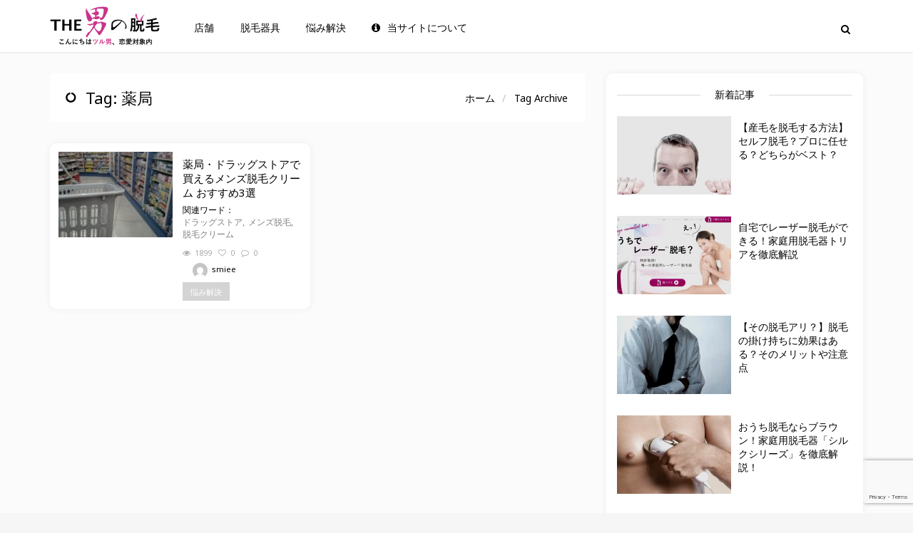

--- FILE ---
content_type: text/html; charset=UTF-8
request_url: https://mens-datsumou-salon.com/tag/%E8%96%AC%E5%B1%80/
body_size: 14763
content:
<!doctype html>
<html lang="ja">
<head>
<!-- Google Tag Manager -->
<script>(function(w,d,s,l,i){w[l]=w[l]||[];w[l].push({'gtm.start':
new Date().getTime(),event:'gtm.js'});var f=d.getElementsByTagName(s)[0],
j=d.createElement(s),dl=l!='dataLayer'?'&l='+l:'';j.async=true;j.src=
'https://www.googletagmanager.com/gtm.js?id='+i+dl;f.parentNode.insertBefore(j,f);
})(window,document,'script','dataLayer','GTM-MQD4K6Q');</script>
<!-- End Google Tag Manager -->
<meta charset="UTF-8">
<meta name="viewport" content="user-scalable=yes,width=device-width,minimum-scale=1,initial-scale=1">
<!--[if IE]><meta http-equiv="X-UA-Compatible" content="IE=edge" /><![endif]-->
<link rel="pingback" href="https://mens-datsumou-salon.com/xmlrpc.php">
<meta name='robots' content='index, follow, max-image-preview:large, max-snippet:-1, max-video-preview:-1' />
	    <script>
	        var ajaxurl = "https://mens-datsumou-salon.com/wp-admin/admin-ajax.php";
	    </script>
	
	<!-- This site is optimized with the Yoast SEO plugin v15.9.2 - https://yoast.com/wordpress/plugins/seo/ -->
	<title>薬局 アーカイブ | THE男の脱毛</title>
	<meta name="description" content="メンズ脱毛の「薬局 」に関連する記事を載せています。男の脱毛は「メンズ脱毛サロン.com」にお任せ。まずはここを見ればすべてがわかる！" />
	<link rel="canonical" href="https://mens-datsumou-salon.com/tag/薬局/" />
	<meta property="og:locale" content="ja_JP" />
	<meta property="og:type" content="article" />
	<meta property="og:title" content="薬局 アーカイブ | THE男の脱毛" />
	<meta property="og:description" content="メンズ脱毛の「薬局 」に関連する記事を載せています。男の脱毛は「メンズ脱毛サロン.com」にお任せ。まずはここを見ればすべてがわかる！" />
	<meta property="og:url" content="https://mens-datsumou-salon.com/tag/薬局/" />
	<meta property="og:site_name" content="THE男の脱毛" />
	<meta name="twitter:card" content="summary_large_image" />
	<script type="application/ld+json" class="yoast-schema-graph">{"@context":"https://schema.org","@graph":[{"@type":"Organization","@id":"https://mens-datsumou-salon.com/#organization","name":"\u682a\u5f0f\u4f1a\u793eSmiee","url":"https://mens-datsumou-salon.com/","sameAs":[],"logo":{"@type":"ImageObject","@id":"https://mens-datsumou-salon.com/#logo","inLanguage":"ja","url":"https://mens-datsumou-salon.com/wp-content/uploads/2020/07/logo.jpg","width":280,"height":156,"caption":"\u682a\u5f0f\u4f1a\u793eSmiee"},"image":{"@id":"https://mens-datsumou-salon.com/#logo"}},{"@type":"WebSite","@id":"https://mens-datsumou-salon.com/#website","url":"https://mens-datsumou-salon.com/","name":"THE\u7537\u306e\u8131\u6bdb","description":"Just another WordPress site","publisher":{"@id":"https://mens-datsumou-salon.com/#organization"},"potentialAction":[{"@type":"SearchAction","target":"https://mens-datsumou-salon.com/?s={search_term_string}","query-input":"required name=search_term_string"}],"inLanguage":"ja"},{"@type":"CollectionPage","@id":"https://mens-datsumou-salon.com/tag/%e8%96%ac%e5%b1%80/#webpage","url":"https://mens-datsumou-salon.com/tag/%e8%96%ac%e5%b1%80/","name":"\u85ac\u5c40 \u30a2\u30fc\u30ab\u30a4\u30d6 | THE\u7537\u306e\u8131\u6bdb","isPartOf":{"@id":"https://mens-datsumou-salon.com/#website"},"description":"\u30e1\u30f3\u30ba\u8131\u6bdb\u306e\u300c\u85ac\u5c40 \u300d\u306b\u95a2\u9023\u3059\u308b\u8a18\u4e8b\u3092\u8f09\u305b\u3066\u3044\u307e\u3059\u3002\u7537\u306e\u8131\u6bdb\u306f\u300c\u30e1\u30f3\u30ba\u8131\u6bdb\u30b5\u30ed\u30f3.com\u300d\u306b\u304a\u4efb\u305b\u3002\u307e\u305a\u306f\u3053\u3053\u3092\u898b\u308c\u3070\u3059\u3079\u3066\u304c\u308f\u304b\u308b\uff01","breadcrumb":{"@id":"https://mens-datsumou-salon.com/tag/%e8%96%ac%e5%b1%80/#breadcrumb"},"inLanguage":"ja","potentialAction":[{"@type":"ReadAction","target":["https://mens-datsumou-salon.com/tag/%e8%96%ac%e5%b1%80/"]}]},{"@type":"BreadcrumbList","@id":"https://mens-datsumou-salon.com/tag/%e8%96%ac%e5%b1%80/#breadcrumb","itemListElement":[{"@type":"ListItem","position":1,"item":{"@type":"WebPage","@id":"https://mens-datsumou-salon.com/","url":"https://mens-datsumou-salon.com/","name":"\u30db\u30fc\u30e0"}},{"@type":"ListItem","position":2,"item":{"@type":"WebPage","@id":"https://mens-datsumou-salon.com/tag/%e8%96%ac%e5%b1%80/","url":"https://mens-datsumou-salon.com/tag/%e8%96%ac%e5%b1%80/","name":"\u85ac\u5c40"}}]}]}</script>
	<!-- / Yoast SEO plugin. -->


<link rel='dns-prefetch' href='//www.google.com' />
<link rel='dns-prefetch' href='//fonts.googleapis.com' />
<link rel='dns-prefetch' href='//maxcdn.bootstrapcdn.com' />
<link rel='dns-prefetch' href='//s.w.org' />
<link rel="alternate" type="application/rss+xml" title="THE男の脱毛 &raquo; フィード" href="https://mens-datsumou-salon.com/feed/" />
<link rel="alternate" type="application/rss+xml" title="THE男の脱毛 &raquo; コメントフィード" href="https://mens-datsumou-salon.com/comments/feed/" />
<link rel="alternate" type="application/rss+xml" title="THE男の脱毛 &raquo; 薬局 タグのフィード" href="https://mens-datsumou-salon.com/tag/%e8%96%ac%e5%b1%80/feed/" />
		<script type="text/javascript">
			window._wpemojiSettings = {"baseUrl":"https:\/\/s.w.org\/images\/core\/emoji\/13.0.1\/72x72\/","ext":".png","svgUrl":"https:\/\/s.w.org\/images\/core\/emoji\/13.0.1\/svg\/","svgExt":".svg","source":{"concatemoji":"https:\/\/mens-datsumou-salon.com\/wp-includes\/js\/wp-emoji-release.min.js"}};
			!function(e,a,t){var n,r,o,i=a.createElement("canvas"),p=i.getContext&&i.getContext("2d");function s(e,t){var a=String.fromCharCode;p.clearRect(0,0,i.width,i.height),p.fillText(a.apply(this,e),0,0);e=i.toDataURL();return p.clearRect(0,0,i.width,i.height),p.fillText(a.apply(this,t),0,0),e===i.toDataURL()}function c(e){var t=a.createElement("script");t.src=e,t.defer=t.type="text/javascript",a.getElementsByTagName("head")[0].appendChild(t)}for(o=Array("flag","emoji"),t.supports={everything:!0,everythingExceptFlag:!0},r=0;r<o.length;r++)t.supports[o[r]]=function(e){if(!p||!p.fillText)return!1;switch(p.textBaseline="top",p.font="600 32px Arial",e){case"flag":return s([127987,65039,8205,9895,65039],[127987,65039,8203,9895,65039])?!1:!s([55356,56826,55356,56819],[55356,56826,8203,55356,56819])&&!s([55356,57332,56128,56423,56128,56418,56128,56421,56128,56430,56128,56423,56128,56447],[55356,57332,8203,56128,56423,8203,56128,56418,8203,56128,56421,8203,56128,56430,8203,56128,56423,8203,56128,56447]);case"emoji":return!s([55357,56424,8205,55356,57212],[55357,56424,8203,55356,57212])}return!1}(o[r]),t.supports.everything=t.supports.everything&&t.supports[o[r]],"flag"!==o[r]&&(t.supports.everythingExceptFlag=t.supports.everythingExceptFlag&&t.supports[o[r]]);t.supports.everythingExceptFlag=t.supports.everythingExceptFlag&&!t.supports.flag,t.DOMReady=!1,t.readyCallback=function(){t.DOMReady=!0},t.supports.everything||(n=function(){t.readyCallback()},a.addEventListener?(a.addEventListener("DOMContentLoaded",n,!1),e.addEventListener("load",n,!1)):(e.attachEvent("onload",n),a.attachEvent("onreadystatechange",function(){"complete"===a.readyState&&t.readyCallback()})),(n=t.source||{}).concatemoji?c(n.concatemoji):n.wpemoji&&n.twemoji&&(c(n.twemoji),c(n.wpemoji)))}(window,document,window._wpemojiSettings);
		</script>
		<style type="text/css">
img.wp-smiley,
img.emoji {
	display: inline !important;
	border: none !important;
	box-shadow: none !important;
	height: 1em !important;
	width: 1em !important;
	margin: 0 .07em !important;
	vertical-align: -0.1em !important;
	background: none !important;
	padding: 0 !important;
}
</style>
	<link rel='stylesheet' id='wp-block-library-css'  href='https://mens-datsumou-salon.com/wp-includes/css/dist/block-library/style.min.css' type='text/css' media='all' />
<link rel='stylesheet' id='bbp-default-css'  href='https://mens-datsumou-salon.com/wp-content/plugins/bbpress/templates/default/css/bbpress.min.css' type='text/css' media='all' />
<link rel='stylesheet' id='contact-form-7-css'  href='https://mens-datsumou-salon.com/wp-content/plugins/contact-form-7/includes/css/styles.css' type='text/css' media='all' />
<link rel='stylesheet' id='ctf_styles-css'  href='https://mens-datsumou-salon.com/wp-content/plugins/custom-twitter-feeds/css/ctf-styles.min.css' type='text/css' media='all' />
<link rel='stylesheet' id='agg-smart-gif-plugin-css-css'  href='https://mens-datsumou-salon.com/wp-content/plugins/agg-smart-gif/assets/css/agg-smart-gif.css' type='text/css' media='all' />
<link rel='stylesheet' id='ez-icomoon-css'  href='https://mens-datsumou-salon.com/wp-content/plugins/easy-table-of-contents/vendor/icomoon/style.min.css' type='text/css' media='all' />
<link rel='stylesheet' id='ez-toc-css'  href='https://mens-datsumou-salon.com/wp-content/plugins/easy-table-of-contents/assets/css/screen.min.css' type='text/css' media='all' />
<style id='ez-toc-inline-css' type='text/css'>
div#ez-toc-container p.ez-toc-title {font-size: 110%;}div#ez-toc-container p.ez-toc-title {font-weight: 700;}div#ez-toc-container ul li {font-size: 95%;}div#ez-toc-container {background: #fff;border: 1px solid #000000;width: 100%;}div#ez-toc-container p.ez-toc-title {color: #0a0a0a;}div#ez-toc-container ul.ez-toc-list a {color: #000000;}div#ez-toc-container ul.ez-toc-list a:hover {color: #878787;}div#ez-toc-container ul.ez-toc-list a:visited {color: #a8a8a8;}
</style>
<link rel='stylesheet' id='yesno_style-css'  href='https://mens-datsumou-salon.com/wp-content/plugins/yesno/css/style.css' type='text/css' media='all' />
<link rel='stylesheet' id='sanfrancisco-font-css'  href='//fonts.googleapis.com/css?family=Roboto%3A400%2C900%2C700%2C500%2C300%2C400italic%7CNoto+Sans%3A400%7CMontserrat%3A700#038;subset=latin,latin-ext' type='text/css' media='all' />
<link rel='stylesheet' id='bootstrap-css'  href='https://mens-datsumou-salon.com/wp-content/themes/sanfrancisco/library/assets/lib/bootstrap.css' type='text/css' media='all' />
<link rel='stylesheet' id='font-awesome-css'  href='https://maxcdn.bootstrapcdn.com/font-awesome/4.7.0/css/font-awesome.min.css' type='text/css' media='all' />
<link rel='stylesheet' id='owl-carousel-css'  href='https://mens-datsumou-salon.com/wp-content/themes/sanfrancisco/library/assets/lib/owl.carousel.2.0.0/assets/owl.carousel.css' type='text/css' media='all' />
<link rel='stylesheet' id='sanfrancisco-stylesheet-css'  href='https://mens-datsumou-salon.com/wp-content/themes/sanfrancisco/style.css' type='text/css' media='all' />
<link rel='stylesheet' id='sanfrancisco-stylesheet-child-css'  href='https://mens-datsumou-salon.com/wp-content/themes/sanfrancisco-child/style.css' type='text/css' media='all' />
<script type='text/javascript' src='https://mens-datsumou-salon.com/wp-content/plugins/jquery-manager/assets/js/jquery-2.2.4.min.js' id='jquery-core-js'></script>
<script type='text/javascript' src='https://mens-datsumou-salon.com/wp-content/plugins/jquery-manager/assets/js/jquery-migrate-3.3.0.min.js' id='jquery-migrate-js'></script>
<script type='text/javascript' src='https://mens-datsumou-salon.com/wp-content/themes/sanfrancisco-child/script.js' id='main-js-js'></script>
<link rel="https://api.w.org/" href="https://mens-datsumou-salon.com/wp-json/" /><link rel="alternate" type="application/json" href="https://mens-datsumou-salon.com/wp-json/wp/v2/tags/107" /><link rel="EditURI" type="application/rsd+xml" title="RSD" href="https://mens-datsumou-salon.com/xmlrpc.php?rsd" />
<link rel="wlwmanifest" type="application/wlwmanifest+xml" href="https://mens-datsumou-salon.com/wp-includes/wlwmanifest.xml" /> 
<meta name="generator" content="WordPress 5.7" />
		<script>
			document.documentElement.className = document.documentElement.className.replace( 'no-js', 'js' );
		</script>
				<style>
			.no-js img.lazyload { display: none; }
			figure.wp-block-image img.lazyloading { min-width: 150px; }
							.lazyload { opacity: 0; }
				.lazyloading {
					border: 0 !important;
					opacity: 1;
					background: rgba(255, 255, 255, 0) url('https://mens-datsumou-salon.com/wp-content/plugins/wp-smushit/app/assets/images/smush-lazyloader-3.gif') no-repeat center !important;
					background-size: 16px auto !important;
					min-width: 16px;
				}
					</style>
		<style type="text/css" media="screen">
body{font-family:"Noto Sans", Arial, Helvetica, sans-serif;font-weight:400}::selection{color:#fff}::-moz-selection{color:#fff}.sf-sections-wrapper{background:rgb(251, 251, 251)}h1,h2,h3,h4,h5,h6{font-family:"Noto Sans", sans-serif;font-weight:400}.sidebar-widget .widget-title .title{font:400 14px "Noto Sans", sans-serif}.archive .sf-fancy-title,.search .sf-fancy-title{background-color:#fff}.archive .sf-fancy-title .sf-title,.search .sf-fancy-title .sf-title{color:#000;font-family:"Noto Sans", sans-serif;font-weight:400}.archive .sf-fancy-title .breadcrumb a,.search .sf-fancy-title .breadcrumb a{color:#000}.archive .sf-fancy-title .breadcrumb a:hover,.search .sf-fancy-title .breadcrumb a:hover{color:#e72132}.archive .sf-fancy-title .breadcrumb li>span,.search .sf-fancy-title .breadcrumb li>span,.archive .sf-fancy-title .breadcrumb a:active,.search .sf-fancy-title .breadcrumb a:active,.archive .sf-fancy-title .breadcrumb a:focus,.search .sf-fancy-title .breadcrumb a:focus{color:#000}.sf-fancy-title .breadcrumb{font-family:"Noto Sans", sans-serif;font-weight:400}.navbar-brand .sf-header-logo{padding-bottom:5px;padding-top:5px;width:184px;color:rgb(255, 255, 255);font:400 28px "Noto Sans", sans-serif}.navbar-brand .sf-header-logo:hover{color:rgb(255, 255, 255)}.navbar-brand .sf-header-logo:active,.navbar-brand .sf-header-logo:focus{color:rgb(255, 255, 255)}.navbar-brand .sf-header-logo-mobile{padding-bottom:5px;padding-top:5px;width:197px;color:rgb(255, 255, 255);font:700 28px "Montserrat", sans-serif}.sf-footer{background-color:rgb(169, 170, 171)}.sf-footer-brand-box hr,.sf-footer-bottom>hr,.sf-footer .sidebar-widget .widget-title:before,.sf-footer .sidebar-widget .widget-title:after{background-color:rgba(0,0,0,0.08)}.sf-footer-brand .sf-footer-logo{color:rgb(255, 255, 255)}.sf-footer-brand .sf-footer-logo:hover{color:rgb(255, 255, 255)}.sf-footer-brand .sf-footer-logo:active,.sf-footer-brand .sf-footer-logo:focus{color:rgb(255, 255, 255)}.sf-footer-brand .sf-footer-logo-mobile{color:rgb(255, 255, 255);font:700 28px "Montserrat", sans-serif}.sf-footer-brand-text{color:rgb(255, 255, 255);font:400 13px Georgia, serif}.sf-footer-copyright-text{color:rgb(255, 255, 255)}.sf-footer-nav li a{color:rgb(255, 255, 255)}.sf-footer-nav li a:hover{color:rgb(255, 255, 255)}.sf-footer-nav li a:active,.sf-footer-nav li a:focus{color:rgb(255, 255, 255)}.sf-nav-wrapper{background:rgb(0, 0, 0)}.navbar-header{border-color:rgba(0,0,0,0.05)}.nav-menu>li a{font:300 14px "Roboto", sans-serif}.navbar-right>.sf-item-trending>a{font:700 14px "Montserrat", sans-serif}.navbar-nav.navbar-right>.sf-item-trending>a{color:rgb(255, 255, 255)}.navbar-nav.navbar-right>.sf-item-trending>a:hover{color:rgb(255, 255, 255)}.navbar-nav.navbar-right>.sf-item-trending>a:active,.navbar-nav.navbar-right>.sf-item-trending>a:focus,.navbar-nav.navbar-right>.sf-item-trending.active>a,.navbar-nav.navbar-right>.sf-item-trending.current-menu-item>a{color:rgb(255, 255, 255)}.navbar-nav>li>a{text-transform:none;color:rgb(255, 255, 255)}.navbar-nav>li>a:hover{color:rgba(255, 255, 255, 0.612)}.navbar-nav>li>a:active,.navbar-nav>li>a:focus,.navbar-nav>li.active>a,.navbar-nav>li.current-menu-item>a{color:rgb(255, 255, 255)}.navbar-nav>li.active>a,.navbar-nav>li.current-menu-item>a{font-weight:700}.sf-item-search >.sf-btn-search{color:rgb(255, 255, 255)}.sf-item-search >.sf-btn-search:hover{color:rgb(255, 255, 255)}.sf-item-search >.sf-btn-search:active,.sf-item-search >.sf-btn-search:focus{color:rgb(255, 255, 255)}.navbar-nav>li .sf-mega-menu{background-color:#fff}.sf-mega-menu .sf-entry-title a,.sf-mega-menu .sf-entry-meta{color:#000}.sf-entry-title a:hover{color:#e72132}.sf-entry-title a:active,.sf-entry-title a:focus{color:#e72132}.sf-mega-menu .sf-entry-excerpt{color:#a3a3a3}.sf-entry-flag-trending{background-color:#e91e63}.sf-sidebar .sidebar-widget,#wp-calendar thead th,#wp-calendar tbody td{background-color:#fff}.sf-sidebar .sidebar-widget,.sf-sidebar .sidebar-widget a,.sf-about-me .author-name,.sidebar-widget .search-form .input-group-addon,.sidebar-widget .search-form .form-control,.mashsb-widget-link,#wp-calendar>caption,#wp-calendar thead th{color:#000}.sidebar-widget .search-form .form-control::-moz-placeholder{color:#000}.sidebar-widget .search-form .form-control::-webkit-input-placeholder{color:#000}.sidebar-widget .search-form .form-control:-ms-input-placeholder{color:#000}.sf-sidebar .sidebar-widget a:hover,.mashsb-widget-link:hover{color:#e72132}.sf-sidebar .sidebar-widget a:active,.sf-sidebar .sidebar-widget a:focus,.mashsb-widget-link:active,.mashsb-widget-link:focus{color:#e72132}.widget_nav_menu .menu,.widget_recent_comments>ul,.widget_pages>ul,.widget_archive>ul,.widget_meta>ul,.widget_categories>ul,.widget_recent_entries>ul,.widget_rss>ul,.sf-about-me,.sf-instagram-images,.sidebar-widget .search-form .input-group-addon,.sidebar-widget .search-form .form-control,#calendar_wrap,#wp-calendar thead th,#wp-calendar>caption,#wp-calendar tbody td#today,.widget_tag_cloud .tagcloud{background-color:rgba(0,0,0,0.02)}.sf-sidebar .widget_recent_comments,.sf-about-me .author-title,.sf-about-me .author-social-icons li a,.sf-about-me .author-description,.sf-sidebar .sf-social-icons li a,.widget_recent_entries>ul li .post-date,.widget_rss>ul li .rss-date,.widget_rss>ul li .rssSummary,.widget_rss>ul li cite,.mashsb-excerpt,.mashicon-share,#wp-calendar tbody td,#wp-calendar tfoot td#next a,#wp-calendar tfoot td#prev a{color:#a3a3a3}.sf-about-me .author-social-icons li a:hover,.sf-sidebar .sf-social-icons li a:hover,#wp-calendar tfoot td#next a:hover,#wp-calendar tfoot td#prev a:hover{color:#000}.sf-about-me .author-social-icons li a:active,.sf-about-me .author-social-icons li a:focus,.sf-sidebar .sf-social-icons li a:active,.sf-sidebar .sf-social-icons li a:focus,#wp-calendar tfoot td#next a:active,#wp-calendar tfoot td#next a:focus,#wp-calendar tfoot td#prev a:active,#wp-calendar tfoot td#prev a:focus{color:#000}.widget_tag_cloud .tagcloud a{background-color:#fff;color:#ccc}.widget_tag_cloud .tagcloud a:hover{background-color:#000;color:#fff}.sf-sidebar .sidebar-widget .widget-title .title{color:#000}.sidebar-widget .widget-title:before,.sidebar-widget .widget-title:after{background-color:rgba(0,0,0,0.15)}.sf-footer .sidebar-widget .widget-title .title{color:rgb(255, 255, 255)}.sf-footer .sidebar-widget{color:rgb(255, 255, 255)}.sf-footer .sidebar-widget a{color:rgb(255, 255, 255)}.sf-footer .sidebar-widget a:hover{color:rgb(255, 255, 255)}.sf-footer .sidebar-widget a:active,.sf-footer .sidebar-widget a:focus{color:rgb(255, 255, 255)}.sf-sections-wrapper .sf-module-grid-posts:not(.sf-module-widget):not(.sf-related-entries) .sf-entry{background-color:#fff}.sf-sections-wrapper .sf-module-grid-posts:not(.sf-module-widget):not(.sf-related-entries) .sf-entry-title a,.sf-sections-wrapper .sf-module-grid-posts:not(.sf-module-widget):not(.sf-related-entries) .sf-entry-author a,.sf-sections-wrapper .sf-module-grid-posts:not(.sf-module-widget):not(.sf-related-entries) .sf-entry-meta,.sf-sections-wrapper .sf-module-grid-posts:not(.sf-module-widget):not(.sf-related-entries) .sf-entry-tags .sf-label{color:#000}.sf-sections-wrapper .sf-module-grid-posts:not(.sf-module-widget):not(.sf-related-entries) .sf-entry:hover .sf-entry-title a,.sf-sections-wrapper .sf-module-grid-posts:not(.sf-module-widget):not(.sf-related-entries) .sf-entry .sf-entry-author a:hover{color:#e72132}.sf-sections-wrapper .sf-module-grid-posts:not(.sf-module-widget):not(.sf-related-entries) .sf-entry-title a:active,.sf-sections-wrapper .sf-module-grid-posts:not(.sf-module-widget):not(.sf-related-entries) .sf-entry-title a:focus,.sf-sections-wrapper .sf-module-grid-posts:not(.sf-module-widget):not(.sf-related-entries) .sf-entry-author a:active,.sf-sections-wrapper .sf-module-grid-posts:not(.sf-module-widget):not(.sf-related-entries) .sf-entry-author a:focus{color:#e72132}.sf-sections-wrapper .sf-module-grid-posts:not(.sf-module-widget):not(.sf-related-entries) .sf-entry-excerpt,.sf-sections-wrapper .sf-module-grid-posts:not(.sf-module-widget):not(.sf-related-entries) .sf-entry-tags .sf-tag{color:rgba(0,0,0,0.5)}.sf-sections-wrapper .sf-module-grid-posts:not(.sf-module-widget):not(.sf-related-entries) .sf-entry-tags .sf-tag a:hover{color:#000}.sf-sections-wrapper .sf-module-grid-posts:not(.sf-module-widget):not(.sf-related-entries) .sf-entry-tags .sf-tag a:active,.sf-sections-wrapper .sf-module-grid-posts:not(.sf-module-widget):not(.sf-related-entries) .sf-entry-tags .sf-tag a:focus{color:#000}.sf-sections-wrapper .sf-module-grid-posts:not(.sf-module-widget):not(.sf-related-entries) .sf-btn{background-color:#d4d4d4;color:#fff}.sf-sections-wrapper .sf-module-grid-posts:not(.sf-module-widget):not(.sf-related-entries) .sf-btn:hover{background-color:#000;color:#fff}.sf-pagination{background-color:#fff}.sf-pagination>.pagination .page-numbers,.sf-pagination>.pagination .page-numbers:after{color:#bfbfbf}.sf-pagination>.pagination a.page-numbers:hover{color:#000}.sf-pagination>.pagination .page-numbers.current{color:#000}@media only screen and (max-width:767px){.sf-entry-featured-media>a:before{background-color:rgba(0,0,0,0)}}@media only screen and (min-width:768px){body{font-size:14px}.archive .sf-fancy-title .sf-title,.search .sf-fancy-title .sf-title{font-size:22px}.sf-fancy-title .breadcrumb{font-size:14px}.sf-entry-featured-media>a:before{background-color:rgba(0,0,0,0)}.sf-entry-featured-media>a:hover:before{background-color:rgba(0,0,0,0.2)}}@media only screen and (min-width:992px){.navbar-nav>li .sub-menu{background-color:#fff}.navbar-nav>li>.sub-menu>li.menu-item-has-children>a:after,.navbar-nav>li.sf-sm-on>a:after{color:rgba(0,0,0,0.08)}.navbar-nav>li .sub-menu li a{text-transform:none;font-size:14px;color:rgba(0,0,0,0.6)}.navbar-nav>li .sub-menu li a:hover{color:#000}.navbar-nav>li .sub-menu li a:active,.navbar-nav>li .sub-menu li a:focus{color:#000}.navbar-nav>li>.sub-menu li.active>a,.navbar-nav>li>.sub-menu li.current-menu-item>a{font-weight:700}}
</style>		<script type="text/javascript">
			window.___gcfg = {lang: 'ja'};
			(function() {
				var po = document.createElement('script'); po.type = 'text/javascript'; po.async = true;
				po.src = '//apis.google.com/js/platform.js';
				var s = document.getElementsByTagName('script')[0]; s.parentNode.insertBefore(po, s);
			})();
		</script>
		<link rel="apple-touch-icon" sizes="180x180" href="https://mens-datsumou-salon.com/wp-content/themes/sanfrancisco-child/favicon/apple-touch-icon.png">
<link rel="icon" type="image/png" sizes="32x32" href="https://mens-datsumou-salon.com/wp-content/themes/sanfrancisco-child/favicon/favicon-32x32.png">
<link rel="icon" type="image/png" sizes="16x16" href="https://mens-datsumou-salon.com/wp-content/themes/sanfrancisco-child/favicon/favicon-16x16.png">
<link rel="manifest" href="https://mens-datsumou-salon.com/wp-content/themes/sanfrancisco-child/favicon/site.webmanifest">
<link rel="preconnect" href="https://fonts.gstatic.com">
<link href="https://fonts.googleapis.com/css2?family=Kosugi&family=Kosugi+Maru&family=M+PLUS+1p:wght@100;300;400;500&family=Noto+Sans+JP:wght@100;300;400;500&family=Sawarabi+Gothic&family=Sawarabi+Mincho&display=swap" rel="stylesheet">
<script>
  (function(d) {
    var config = {
      kitId: 'oit7lrg',
      scriptTimeout: 3000,
      async: true
    },
    h=d.documentElement,t=setTimeout(function(){h.className=h.className.replace(/\bwf-loading\b/g,"")+" wf-inactive";},config.scriptTimeout),tk=d.createElement("script"),f=false,s=d.getElementsByTagName("script")[0],a;h.className+=" wf-loading";tk.src='https://use.typekit.net/'+config.kitId+'.js';tk.async=true;tk.onload=tk.onreadystatechange=function(){a=this.readyState;if(f||a&&a!="complete"&&a!="loaded")return;f=true;clearTimeout(t);try{Typekit.load(config)}catch(e){}};s.parentNode.insertBefore(tk,s)
  })(document);
</script>
</head>
<body data-rsssl=1 class="archive tag tag-107">
<!-- Google Tag Manager (noscript) -->
<noscript><iframe 
height="0" width="0" style="display:none;visibility:hidden" data-src="https://www.googletagmanager.com/ns.html?id=GTM-MQD4K6Q" class="lazyload" src="[data-uri]"></iframe></noscript>
<!-- End Google Tag Manager (noscript) -->
			<div id="fb-root"></div>
			<script>(function(d, s, id) {
					var js, fjs = d.getElementsByTagName(s)[0];
					if (d.getElementById(id)) return;
					js = d.createElement(s); js.id = id;
					js.src = "//connect.facebook.net/ja_JA/sdk.js#xfbml=1&version=v2.8";
					fjs.parentNode.insertBefore(js, fjs);
				}(document, 'script', 'facebook-jssdk'));</script>
			<nav class="navbar navbar-style-single-row navbar-sticky">

	
	<div class="sf-nav-wrapper">

		<div class="container">

			<div class="navbar-header">
				<a href="https://mens-datsumou-salon.com/" class="navbar-brand" data-wpel-link="internal"><span class="sf-logo sf-header-logo hidden-xs"><img width="456" height="161" src="https://mens-datsumou-salon.com/wp-content/uploads/2021/03/カスタムサイズ-–-1.png" class="attachment-full size-full lazyload agg-fade-in" alt="THE男の脱毛" data-srcset="https://mens-datsumou-salon.com/wp-content/uploads/2021/03/カスタムサイズ-–-1.png 456w, https://mens-datsumou-salon.com/wp-content/uploads/2021/03/カスタムサイズ-–-1-300x106.png 300w" data-sizes="(max-width: 456px) 100vw, 456px" /></span><span class="sf-logo sf-header-logo-mobile visible-xs"><img width="456" height="161" src="https://mens-datsumou-salon.com/wp-content/uploads/2021/03/カスタムサイズ-–-1.png" class="attachment-full size-full lazyload agg-fade-in" alt="THE男の脱毛" data-srcset="https://mens-datsumou-salon.com/wp-content/uploads/2021/03/カスタムサイズ-–-1.png 456w, https://mens-datsumou-salon.com/wp-content/uploads/2021/03/カスタムサイズ-–-1-300x106.png 300w" data-sizes="(max-width: 456px) 100vw, 456px" /></span></a>				<!--<ul class="navbar-actions">
										<li class="sf-toggle">
						<button type="button" class="navbar-toggle collapsed" data-toggle="collapse" data-target="#navbar" aria-expanded="false" aria-controls="navbar">
							<span class="sr-only">Toggle navigation</span>
							<span class="fa fa-bars"></span>
						</button>
					</li>
				</ul>-->
			</div><!-- .navbar-header -->

						<div id="navbar" class="navbar-collapse collapse">

				<ul id="menu-top%e3%83%a1%e3%83%8b%e3%83%a5%e3%83%bc" class="navbar-nav nav nav-menu"><li id="menu-item-124" class="menu-item menu-item-type-taxonomy menu-item-object-category menu-item-124"><a href="https://mens-datsumou-salon.com/category/stores/" data-wpel-link="internal">店舗</a></li>
<li id="menu-item-127" class="menu-item menu-item-type-taxonomy menu-item-object-category menu-item-127"><a href="https://mens-datsumou-salon.com/category/gadget/" data-wpel-link="internal">脱毛器具</a></li>
<li id="menu-item-125" class="menu-item menu-item-type-taxonomy menu-item-object-category menu-item-125"><a href="https://mens-datsumou-salon.com/category/knowhow/" data-wpel-link="internal">悩み解決</a></li>
<li id="menu-item-7298" class="menu-item menu-item-type-post_type menu-item-object-page menu-item-7298"><a href="https://mens-datsumou-salon.com/overview/" data-wpel-link="internal"><i class="fa fa-info-circle"></i>当サイトについて</a></li>
</ul>				<ul class="nav navbar-nav navbar-right">
					<li class="sf-item-search"><a href="https://mens-datsumou-salon.com/" rel="nofollow" class="sf-btn-search" data-wpel-link="internal"><span class="fa fa-search"></span></a></li>									</ul><!-- .navbar-right -->
				
			</div><!-- .nav-collapse -->
			
		</div><!-- .container -->

	</div><!-- .sf-nav-wrapper -->

</nav><!-- .navbar -->
<div class="sf-sections-wrapper">	<div id="sf-section-tag" class="sf-section sf-section-ws sf-section-sidebar-right sf-section-has-sidebar">
		<div class="container">
			<aside class="sf-sidebar"><div class="sf-sidebar-wrapper"><div id="sanfrancisco-posts-2" class="widget-odd widget-first widget-1 sidebar-widget sf-widget-posts"><div class="widget-title"><h2 class="title">新着記事</h2></div><div class="sf-module sf-module-grid-posts sf-entries sf-entries-grid_posts sf-entries-col-1 sf-entries-horizontal sf-module-widget"><div class="sf-col-wrapper row"><div class="sf-col col-xs-6 col-sm-12 col-lg-12">
	<article class="sf-entry sf-entry-horizontal sf-entry-has-featured-media post-12196 post type-post status-publish format-standard has-post-thumbnail hentry category-knowhow tag-248 tag-6895 tag-190 tag-232 tag-315 tag-76 tag-252 tag-6896 tag-285 tag-6922 tag-6894 tag-4011 tag-66 tag-106 tag-281">
		<figure class="sf-entry-featured-media  sf-zoom-hover"><a href="https://mens-datsumou-salon.com/12196/" data-wpel-link="internal"><img width="160" height="120" data-src="https://mens-datsumou-salon.com/wp-content/uploads/2021/03/おでこ-160x120.jpg" src="[data-uri]" class="sf-featured-image attachment-sf-160-120 size-sf-160-120 lazyload agg-fade-in" alt="おでこ" data-srcset="https://mens-datsumou-salon.com/wp-content/uploads/2021/03/おでこ-160x120.jpg 160w, https://mens-datsumou-salon.com/wp-content/uploads/2021/03/おでこ-228x171.jpg 228w, https://mens-datsumou-salon.com/wp-content/uploads/2021/03/おでこ-320x240.jpg 320w, https://mens-datsumou-salon.com/wp-content/uploads/2021/03/おでこ-380x285.jpg 380w, https://mens-datsumou-salon.com/wp-content/uploads/2021/03/おでこ-700x525.jpg 700w, https://mens-datsumou-salon.com/wp-content/uploads/2021/03/おでこ-760x570.jpg 760w" data-sizes="(max-width: 160px) 100vw, 160px" /></a></figure>		<div class="sf-entry-body">

			<header class="sf-entry-header sf-eb-item"><h3 class="sf-entry-title"><a href="https://mens-datsumou-salon.com/12196/" rel="bookmark" data-wpel-link="internal">【産毛を脱毛する方法】セルフ脱毛？プロに任せる？どちらがベスト？</a></h3></header>
			
		</div>

	</article>
</div>
<div class="sf-col col-xs-6 col-sm-12 col-lg-12">
	<article class="sf-entry sf-entry-horizontal sf-entry-has-featured-media post-12404 post type-post status-publish format-standard has-post-thumbnail hentry category-gadget tag-6921 tag-251 tag-315 tag-6082 tag-316 tag-6920 tag-361 tag-4011 tag-66 tag-125">
		<figure class="sf-entry-featured-media  sf-zoom-hover"><a href="https://mens-datsumou-salon.com/12404/" data-wpel-link="internal"><img width="160" height="120" data-src="https://mens-datsumou-salon.com/wp-content/uploads/2021/05/スクリーンショット-2021-05-16-22.06.52-160x120.png" src="[data-uri]" class="sf-featured-image attachment-sf-160-120 size-sf-160-120 lazyload agg-fade-in" alt="スクリーンショット 2021-05-16 22.06.52" data-srcset="https://mens-datsumou-salon.com/wp-content/uploads/2021/05/スクリーンショット-2021-05-16-22.06.52-160x120.png 160w, https://mens-datsumou-salon.com/wp-content/uploads/2021/05/スクリーンショット-2021-05-16-22.06.52-228x171.png 228w, https://mens-datsumou-salon.com/wp-content/uploads/2021/05/スクリーンショット-2021-05-16-22.06.52-320x240.png 320w, https://mens-datsumou-salon.com/wp-content/uploads/2021/05/スクリーンショット-2021-05-16-22.06.52-380x285.png 380w, https://mens-datsumou-salon.com/wp-content/uploads/2021/05/スクリーンショット-2021-05-16-22.06.52-700x525.png 700w, https://mens-datsumou-salon.com/wp-content/uploads/2021/05/スクリーンショット-2021-05-16-22.06.52-760x570.png 760w" data-sizes="(max-width: 160px) 100vw, 160px" /></a></figure>		<div class="sf-entry-body">

			<header class="sf-entry-header sf-eb-item"><h3 class="sf-entry-title"><a href="https://mens-datsumou-salon.com/12404/" rel="bookmark" data-wpel-link="internal">自宅でレーザー脱毛ができる！家庭用脱毛器トリアを徹底解説</a></h3></header>
			
		</div>

	</article>
</div>
<div class="sf-col col-xs-6 col-sm-12 col-lg-12">
	<article class="sf-entry sf-entry-horizontal sf-entry-has-featured-media post-12270 post type-post status-publish format-standard has-post-thumbnail hentry category-knowhow tag-6918 tag-80 tag-6917 tag-79 tag-315 tag-316 tag-6916 tag-4011 tag-66 tag-307 tag-6919">
		<figure class="sf-entry-featured-media  sf-zoom-hover"><a href="https://mens-datsumou-salon.com/12270/" data-wpel-link="internal"><img width="160" height="120" data-src="https://mens-datsumou-salon.com/wp-content/uploads/2021/05/4025869_s-1-1-1-160x120.jpg" src="[data-uri]" class="sf-featured-image attachment-sf-160-120 size-sf-160-120 lazyload agg-fade-in" alt="4025869_s-1-1" data-srcset="https://mens-datsumou-salon.com/wp-content/uploads/2021/05/4025869_s-1-1-1-160x120.jpg 160w, https://mens-datsumou-salon.com/wp-content/uploads/2021/05/4025869_s-1-1-1-228x171.jpg 228w, https://mens-datsumou-salon.com/wp-content/uploads/2021/05/4025869_s-1-1-1-320x240.jpg 320w, https://mens-datsumou-salon.com/wp-content/uploads/2021/05/4025869_s-1-1-1-380x285.jpg 380w, https://mens-datsumou-salon.com/wp-content/uploads/2021/05/4025869_s-1-1-1-700x525.jpg 700w, https://mens-datsumou-salon.com/wp-content/uploads/2021/05/4025869_s-1-1-1-760x570.jpg 760w" data-sizes="(max-width: 160px) 100vw, 160px" /></a></figure>		<div class="sf-entry-body">

			<header class="sf-entry-header sf-eb-item"><h3 class="sf-entry-title"><a href="https://mens-datsumou-salon.com/12270/" rel="bookmark" data-wpel-link="internal">【その脱毛アリ？】脱毛の掛け持ちに効果はある？そのメリットや注意点</a></h3></header>
			
		</div>

	</article>
</div>
<div class="sf-col col-xs-6 col-sm-12 col-lg-12">
	<article class="sf-entry sf-entry-horizontal sf-entry-has-featured-media post-12299 post type-post status-publish format-standard has-post-thumbnail hentry category-gadget tag-ipl tag-6903 tag-6904 tag-6905 tag-6895 tag-250 tag-232 tag-315 tag-170 tag-6902 tag-285 tag-4011 tag-66 tag-281">
		<figure class="sf-entry-featured-media  sf-zoom-hover"><a href="https://mens-datsumou-salon.com/12299/" data-wpel-link="internal"><img width="160" height="120" data-src="https://mens-datsumou-salon.com/wp-content/uploads/2021/05/ブラウン_シルクエキスパートアイキャッチ用-160x120.jpg" src="[data-uri]" class="sf-featured-image attachment-sf-160-120 size-sf-160-120 lazyload agg-fade-in" alt="画像引用元：ブラウン公式" data-srcset="https://mens-datsumou-salon.com/wp-content/uploads/2021/05/ブラウン_シルクエキスパートアイキャッチ用-160x120.jpg 160w, https://mens-datsumou-salon.com/wp-content/uploads/2021/05/ブラウン_シルクエキスパートアイキャッチ用-228x171.jpg 228w, https://mens-datsumou-salon.com/wp-content/uploads/2021/05/ブラウン_シルクエキスパートアイキャッチ用-320x240.jpg 320w, https://mens-datsumou-salon.com/wp-content/uploads/2021/05/ブラウン_シルクエキスパートアイキャッチ用-380x285.jpg 380w, https://mens-datsumou-salon.com/wp-content/uploads/2021/05/ブラウン_シルクエキスパートアイキャッチ用-700x525.jpg 700w, https://mens-datsumou-salon.com/wp-content/uploads/2021/05/ブラウン_シルクエキスパートアイキャッチ用-760x570.jpg 760w" data-sizes="(max-width: 160px) 100vw, 160px" /></a></figure>		<div class="sf-entry-body">

			<header class="sf-entry-header sf-eb-item"><h3 class="sf-entry-title"><a href="https://mens-datsumou-salon.com/12299/" rel="bookmark" data-wpel-link="internal">おうち脱毛ならブラウン！家庭用脱毛器「シルクシリーズ」を徹底解説！</a></h3></header>
			
		</div>

	</article>
</div>
<div class="sf-col col-xs-6 col-sm-12 col-lg-12">
	<article class="sf-entry sf-entry-horizontal sf-entry-has-featured-media post-12188 post type-post status-publish format-standard has-post-thumbnail hentry category-gadget tag-6891 tag-249 tag-315 tag-76 tag-6893 tag-6892 tag-6890 tag-66">
		<figure class="sf-entry-featured-media  sf-zoom-hover"><a href="https://mens-datsumou-salon.com/12188/" data-wpel-link="internal"><img width="160" height="120" data-src="https://mens-datsumou-salon.com/wp-content/uploads/2021/04/フィリップスルメア_アイキャッチ用-160x120.jpg" src="[data-uri]" class="sf-featured-image attachment-sf-160-120 size-sf-160-120 lazyload agg-fade-in" alt="画像引用元：フィリップス公式" data-srcset="https://mens-datsumou-salon.com/wp-content/uploads/2021/04/フィリップスルメア_アイキャッチ用-160x120.jpg 160w, https://mens-datsumou-salon.com/wp-content/uploads/2021/04/フィリップスルメア_アイキャッチ用-228x171.jpg 228w, https://mens-datsumou-salon.com/wp-content/uploads/2021/04/フィリップスルメア_アイキャッチ用-320x240.jpg 320w, https://mens-datsumou-salon.com/wp-content/uploads/2021/04/フィリップスルメア_アイキャッチ用-380x285.jpg 380w, https://mens-datsumou-salon.com/wp-content/uploads/2021/04/フィリップスルメア_アイキャッチ用-700x525.jpg 700w, https://mens-datsumou-salon.com/wp-content/uploads/2021/04/フィリップスルメア_アイキャッチ用-760x577.jpg 760w" data-sizes="(max-width: 160px) 100vw, 160px" /></a></figure>		<div class="sf-entry-body">

			<header class="sf-entry-header sf-eb-item"><h3 class="sf-entry-title"><a href="https://mens-datsumou-salon.com/12188/" rel="bookmark" data-wpel-link="internal">フィリップスの光脱毛機はヒゲ脱毛も出来るのか？その効果を評価！</a></h3></header>
			
		</div>

	</article>
</div>
<div class="sf-col col-xs-6 col-sm-12 col-lg-12">
	<article class="sf-entry sf-entry-horizontal sf-entry-has-featured-media post-12240 post type-post status-publish format-standard has-post-thumbnail hentry category-knowhow tag-6901 tag-247 tag-170 tag-78 tag-5847 tag-6314 tag-6900 tag-295 tag-204">
		<figure class="sf-entry-featured-media  sf-zoom-hover"><a href="https://mens-datsumou-salon.com/12240/" data-wpel-link="internal"><img width="160" height="120" data-src="https://mens-datsumou-salon.com/wp-content/uploads/2021/04/顔を気にする男性-160x120.jpg" src="[data-uri]" class="sf-featured-image attachment-sf-160-120 size-sf-160-120 lazyload agg-fade-in" alt="顔を気にする男性" data-srcset="https://mens-datsumou-salon.com/wp-content/uploads/2021/04/顔を気にする男性-160x120.jpg 160w, https://mens-datsumou-salon.com/wp-content/uploads/2021/04/顔を気にする男性-228x171.jpg 228w, https://mens-datsumou-salon.com/wp-content/uploads/2021/04/顔を気にする男性-320x240.jpg 320w, https://mens-datsumou-salon.com/wp-content/uploads/2021/04/顔を気にする男性-380x285.jpg 380w, https://mens-datsumou-salon.com/wp-content/uploads/2021/04/顔を気にする男性-700x525.jpg 700w, https://mens-datsumou-salon.com/wp-content/uploads/2021/04/顔を気にする男性-760x570.jpg 760w" data-sizes="(max-width: 160px) 100vw, 160px" /></a></figure>		<div class="sf-entry-body">

			<header class="sf-entry-header sf-eb-item"><h3 class="sf-entry-title"><a href="https://mens-datsumou-salon.com/12240/" rel="bookmark" data-wpel-link="internal">脱毛で毛穴がなくなる？その真偽を徹底解説！</a></h3></header>
			
		</div>

	</article>
</div>
<div class="sf-col col-xs-6 col-sm-12 col-lg-12">
	<article class="sf-entry sf-entry-horizontal sf-entry-has-featured-media post-8850 post type-post status-publish format-standard has-post-thumbnail hentry category-knowhow">
		<figure class="sf-entry-featured-media  sf-zoom-hover"><a href="https://mens-datsumou-salon.com/8850/" data-wpel-link="internal"><img width="160" height="120" data-src="https://mens-datsumou-salon.com/wp-content/uploads/2021/03/111-160x120.jpg" src="[data-uri]" class="sf-featured-image attachment-sf-160-120 size-sf-160-120 lazyload agg-fade-in" alt="111" data-srcset="https://mens-datsumou-salon.com/wp-content/uploads/2021/03/111-160x120.jpg 160w, https://mens-datsumou-salon.com/wp-content/uploads/2021/03/111-228x171.jpg 228w, https://mens-datsumou-salon.com/wp-content/uploads/2021/03/111-320x240.jpg 320w, https://mens-datsumou-salon.com/wp-content/uploads/2021/03/111-380x285.jpg 380w" data-sizes="(max-width: 160px) 100vw, 160px" /></a></figure>		<div class="sf-entry-body">

			<header class="sf-entry-header sf-eb-item"><h3 class="sf-entry-title"><a href="https://mens-datsumou-salon.com/8850/" rel="bookmark" data-wpel-link="internal">ROLAND Beauty  Loungeのネット予約方法/当日までの準備</a></h3></header>
			
		</div>

	</article>
</div>
<div class="sf-col col-xs-6 col-sm-12 col-lg-12">
	<article class="sf-entry sf-entry-horizontal sf-entry-has-featured-media post-8129 post type-post status-publish format-standard has-post-thumbnail hentry category-knowhow tag-4014 tag-6516 tag-6278 tag-170 tag-6517 tag-6279">
		<figure class="sf-entry-featured-media  sf-zoom-hover"><a href="https://mens-datsumou-salon.com/8129/" data-wpel-link="internal"><img width="160" height="120" data-src="https://mens-datsumou-salon.com/wp-content/uploads/2020/12/1615925_m-160x120.jpg" src="[data-uri]" class="sf-featured-image attachment-sf-160-120 size-sf-160-120 lazyload agg-fade-in" alt="1615925_m" data-srcset="https://mens-datsumou-salon.com/wp-content/uploads/2020/12/1615925_m-160x120.jpg 160w, https://mens-datsumou-salon.com/wp-content/uploads/2020/12/1615925_m-667x500.jpg 667w, https://mens-datsumou-salon.com/wp-content/uploads/2020/12/1615925_m-768x576.jpg 768w, https://mens-datsumou-salon.com/wp-content/uploads/2020/12/1615925_m-228x171.jpg 228w, https://mens-datsumou-salon.com/wp-content/uploads/2020/12/1615925_m-320x240.jpg 320w, https://mens-datsumou-salon.com/wp-content/uploads/2020/12/1615925_m-380x285.jpg 380w, https://mens-datsumou-salon.com/wp-content/uploads/2020/12/1615925_m-700x525.jpg 700w, https://mens-datsumou-salon.com/wp-content/uploads/2020/12/1615925_m-760x570.jpg 760w, https://mens-datsumou-salon.com/wp-content/uploads/2020/12/1615925_m-300x225.jpg 300w, https://mens-datsumou-salon.com/wp-content/uploads/2020/12/1615925_m.jpg 1024w" data-sizes="(max-width: 160px) 100vw, 160px" /></a></figure>		<div class="sf-entry-body">

			<header class="sf-entry-header sf-eb-item"><h3 class="sf-entry-title"><a href="https://mens-datsumou-salon.com/8129/" rel="bookmark" data-wpel-link="internal">【脱毛の種類】脱毛法、まとめて説明します</a></h3></header>
			
		</div>

	</article>
</div>
</div></div></div><div id="custom_html-4" class="widget_text widget-even widget-2 full-sized-widget sidebar-widget widget_custom_html"><div class="textwidget custom-html-widget"><a href="https://mens-datsumou-salon.com/monitor-form/" data-wpel-link="internal"><img  data-src='https://mens-datsumou-salon.com/wp-content/uploads/2020/08/monitor03.jpg' class='lazyload' src='[data-uri]'><noscript><img src="https://mens-datsumou-salon.com/wp-content/uploads/2020/08/monitor03.jpg"></noscript></a></div></div><div id="categories-2" class="widget-odd widget-3 sidebar-widget widget_categories"><div class="widget-title"><h2 class="title">カテゴリー</h2></div>
			<ul>
					<li class="cat-item cat-item-6837"><a href="https://mens-datsumou-salon.com/category/%e3%82%af%e3%83%aa%e3%83%8b%e3%83%83%e3%82%af%e3%83%bb%e3%82%b5%e3%83%ad%e3%83%b3/" data-wpel-link="internal">クリニック・サロン</a> (82)
</li>
	<li class="cat-item cat-item-6839"><a href="https://mens-datsumou-salon.com/category/ranking/" data-wpel-link="internal">ランキング</a> (29)
</li>
	<li class="cat-item cat-item-53"><a href="https://mens-datsumou-salon.com/category/stores/" data-wpel-link="internal">店舗情報</a> (75)
</li>
	<li class="cat-item cat-item-55"><a href="https://mens-datsumou-salon.com/category/knowhow/" data-wpel-link="internal">悩み解決</a> (41)
</li>
	<li class="cat-item cat-item-6856"><a href="https://mens-datsumou-salon.com/category/comparison/" data-wpel-link="internal">比較</a> (9)
</li>
	<li class="cat-item cat-item-6860"><a href="https://mens-datsumou-salon.com/category/skincare/" data-wpel-link="internal">美容</a> (45)
</li>
	<li class="cat-item cat-item-54"><a href="https://mens-datsumou-salon.com/category/gadget/" data-wpel-link="internal">脱毛器具</a> (14)
</li>
	<li class="cat-item cat-item-6857"><a href="https://mens-datsumou-salon.com/category/%e8%84%b1%e6%af%9b%e6%96%b9%e6%b3%95/" data-wpel-link="internal">脱毛方法</a> (35)
</li>
			</ul>

			</div><div id="search-2" class="widget-even widget-last widget-4 sidebar-widget widget_search"><form class="search-form" method="get" action="https://mens-datsumou-salon.com/">
					 <span class="sf-close"><span class="fa fa-times"></span></span>
				    <div class="input-group">
				        <span class="input-group-addon" id="searchAddon1"><span class="fa fa-search"></span></span>
		                <input type="text" name="s" class="form-control" autocomplete="off" placeholder="検索..." title="Search for:" value="" aria-describedby="searchAddon1" />
	                </div>
	            </form></div></div></aside><div class="sf-main" role="main">		<div id="sf-module-tag-title" class="sf-module sf-module-fancy-title sf-fancy-title sf-has-title sf-has-breadcrumb">
			
			<ol itemscope itemtype="https://schema.org/BreadcrumbList" class="breadcrumb"><li itemprop="itemListElement" itemscope itemtype="https://schema.org/ListItem">
					<a itemtype="https://schema.org/Thing" itemprop="item" href="https://mens-datsumou-salon.com/" data-wpel-link="internal">
						<span itemprop="name">ホーム</span>
					</a>
					<meta itemprop="position" content="1" />
				</li><li itemprop="itemListElement" itemscope itemtype="https://schema.org/ListItem">
						<span itemprop="item">
							<span itemprop="name">Tag Archive</span>
						</span>
						<meta itemprop="position" content="2" />
					</li></ol><h2 class="sf-title"><span class="fa fa-circle-o-notch"></span> Tag: 薬局</h2>		</div>
				<div id="sf-module-tag" class="sf-module sf-module-grid-posts sf-entries sf-entries-grid_posts sf-entries-col-2 sf-entries-horizontal">
			
			<div class="sf-col-wrapper row"><div class="sf-col col-xs-6 col-sm-6 col-md-12 col-lg-6">
	<article class="sf-entry sf-entry-horizontal sf-entry-has-featured-media post-1304 post type-post status-publish format-standard has-post-thumbnail hentry category-knowhow tag-108 tag-76 tag-106 tag-107">
		<figure class="sf-entry-featured-media  sf-zoom-hover"><a href="https://mens-datsumou-salon.com/1304/" data-wpel-link="internal"><img width="160" height="120" data-src="https://mens-datsumou-salon.com/wp-content/uploads/2020/08/234243-1-160x120.jpg" src="[data-uri]" class="sf-featured-image attachment-sf-160-120 size-sf-160-120 lazyload agg-fade-in" alt="234243" data-srcset="https://mens-datsumou-salon.com/wp-content/uploads/2020/08/234243-1-160x120.jpg 160w, https://mens-datsumou-salon.com/wp-content/uploads/2020/08/234243-1-228x171.jpg 228w, https://mens-datsumou-salon.com/wp-content/uploads/2020/08/234243-1-320x240.jpg 320w, https://mens-datsumou-salon.com/wp-content/uploads/2020/08/234243-1-380x285.jpg 380w, https://mens-datsumou-salon.com/wp-content/uploads/2020/08/234243-1-700x525.jpg 700w, https://mens-datsumou-salon.com/wp-content/uploads/2020/08/234243-1-760x570.jpg 760w" data-sizes="(max-width: 160px) 100vw, 160px" /></a></figure>		<div class="sf-entry-body">

			<header class="sf-entry-header sf-eb-item"><h3 class="sf-entry-title"><a href="https://mens-datsumou-salon.com/1304/" rel="bookmark" data-wpel-link="internal">薬局・ドラッグストアで買えるメンズ脱毛クリーム おすすめ3選</a></h3></header><p class="sf-entry-tags sf-eb-item"><span class="sf-label">関連ワード：</span><span class="sf-tag"><a href="https://mens-datsumou-salon.com/tag/%e3%83%89%e3%83%a9%e3%83%83%e3%82%b0%e3%82%b9%e3%83%88%e3%82%a2/" data-wpel-link="internal">ドラッグストア</a></span><span class="sf-tag"><a href="https://mens-datsumou-salon.com/tag/%e3%83%a1%e3%83%b3%e3%82%ba%e8%84%b1%e6%af%9b/" data-wpel-link="internal">メンズ脱毛</a></span><span class="sf-tag"><a href="https://mens-datsumou-salon.com/tag/%e8%84%b1%e6%af%9b%e3%82%af%e3%83%aa%e3%83%bc%e3%83%a0/" data-wpel-link="internal">脱毛クリーム</a></span></p>			<footer>
				<ul class="sf-entry-meta sf-eb-item clearfix">
										<li class="sf-entry-meta-views">
						<span class="fa fa-eye"></span> <span class="sf-count">1899</span>
					</li>
										<li class="sf-entry-meta-likes">
						<span class="fa fa-heart-o"></span> <span class="sf-count">0</span>
					</li>
										<li class="sf-entry-meta-comments">
						<span class="fa fa-comment-o"></span> <span class="sf-count">0</span>
					</li>
										<li class="sf-entry-meta-byline">
						<span class="sf-entry-author" itemscope itemtype="https://schema.org/Person">
			<a href="https://mens-datsumou-salon.com/author/smiee/" rel="author" data-wpel-link="internal"><img alt=''  data-srcset='https://secure.gravatar.com/avatar/d00e1b11c222b386c66b786b058925a0?s=52&#038;d=mm&#038;r=g 2x'  height='26' width='26' loading='lazy' data-src='https://secure.gravatar.com/avatar/d00e1b11c222b386c66b786b058925a0?s=26&#038;d=mm&#038;r=g' class='avatar avatar-26 photo lazyload' src='[data-uri]' /><noscript><img alt='' src='https://secure.gravatar.com/avatar/d00e1b11c222b386c66b786b058925a0?s=26&#038;d=mm&#038;r=g' srcset='https://secure.gravatar.com/avatar/d00e1b11c222b386c66b786b058925a0?s=52&#038;d=mm&#038;r=g 2x' class='avatar avatar-26 photo' height='26' width='26' loading='lazy'/></noscript><span itemprop="author">smiee</span>
			</a>
		</span>					</li>
									</ul>
			</footer>
			
						<p class="sf-entry-category sf-eb-item">
				<a href="https://mens-datsumou-salon.com/category/knowhow/" class="sf-btn sf-btn-sm sf-btn-gray" data-wpel-link="internal">悩み解決</a>			</p>
			
		</div>

	</article>
</div>
</div>		</div>
		</div>		</div>
	</div>
	<span class="sf-bg-fixed"></span></div><!-- .sections-wrapper --><footer class="sf-footer sf-section-ws sf-section-has-sidebar">
	<div class="container">

				<div class="sf-footer-sidebar-wrapper clearfix">

						<div class="sf-col">

				
								<div class="sf-footer-sidebar sf-footer-sidebar-1">
									</div><!-- .sf-footer-sidebar -->
				
			</div><!-- .sf-col -->
						<div class="sf-col">

				
								<div class="sf-footer-sidebar sf-footer-sidebar-2">
					<div id="nav_menu-2" class="widget-odd widget-last widget-first widget-1 sidebar-widget widget_nav_menu"><div class="menu-footer-menu-container"><ul id="menu-footer-menu" class="menu"><li id="menu-item-7294" class="menu-item menu-item-type-post_type menu-item-object-page menu-item-7294"><a href="https://mens-datsumou-salon.com/terms/" data-wpel-link="internal">利用規約</a></li>
<li id="menu-item-7293" class="menu-item menu-item-type-post_type menu-item-object-page menu-item-privacy-policy menu-item-7293"><a href="https://mens-datsumou-salon.com/privacy-policy/" data-wpel-link="internal">プライバシーポリシー</a></li>
</ul></div></div>				</div><!-- .sf-footer-sidebar -->
				
			</div><!-- .sf-col -->
						<div class="sf-col">

				
								<div class="sf-footer-sidebar sf-footer-sidebar-3">
					<div id="nav_menu-3" class="widget-odd widget-last widget-first widget-1 sidebar-widget widget_nav_menu"><div class="menu-footer-menu2-container"><ul id="menu-footer-menu2" class="menu"><li id="menu-item-7297" class="menu-item menu-item-type-post_type menu-item-object-page menu-item-7297"><a href="https://mens-datsumou-salon.com/company/" data-wpel-link="internal">運営会社</a></li>
<li id="menu-item-7295" class="menu-item menu-item-type-post_type menu-item-object-page menu-item-7295"><a href="https://mens-datsumou-salon.com/contact/" data-wpel-link="internal">お問い合わせ</a></li>
</ul></div></div>				</div><!-- .sf-footer-sidebar -->
				
			</div><!-- .sf-col -->
			
		</div><!-- .sf-footer-sidebar-wrapper -->
		
		
	</div><!-- .container -->
</footer><!-- .sf-footer -->
<div class="mb-footer-menu">
	<button id="open-footer-menu" class="mb-footer-menu-button"><i class="fa fa-bars"></i></button>
	<p>
		<a href="https://mens-datsumou-salon.com/tag/statistics/" data-wpel-link="internal">まさか...。脱毛の驚愕データが公開。歴史が変わる⁈</a>
	</p>
	<button class="mb-footer-menu-top" id="page_top"><i class="fa fa-arrow-up"></i></button>
</div>
<div class="mb-footer-sharebutton">
		<a class="twitter-share" href="https://twitter.com/share?url=https%3A%2F%2Fmens-datsumou-salon.com%2Ftag%2F%25E8%2596%25AC%25E5%25B1%2580&amp;text=%E8%96%AC%E5%B1%80%20%E3%82%A2%E3%83%BC%E3%82%AB%E3%82%A4%E3%83%96%20%7C%20THE%E7%94%B7%E3%81%AE%E8%84%B1%E6%AF%9B" target="_blank" data-wpel-link="external" rel="external noopener noreferrer"><i class="fa fa-twitter"></i></a>
	<a class="facebook-share" href="https://www.facebook.com/sharer/sharer.php?u=https%3A%2F%2Fmens-datsumou-salon.com%2Ftag%2F%25E8%2596%25AC%25E5%25B1%2580" target="_blank" data-wpel-link="external" rel="external noopener noreferrer"><i class="fa fa-facebook"></i></a>
	<a class="line-share" href="http://line.me/R/msg/text/?%E8%96%AC%E5%B1%80%20%E3%82%A2%E3%83%BC%E3%82%AB%E3%82%A4%E3%83%96%20%7C%20THE%E7%94%B7%E3%81%AE%E8%84%B1%E6%AF%9B%20https%3A%2F%2Fmens-datsumou-salon.com%2Ftag%2F%25E8%2596%25AC%25E5%25B1%2580" target="_blank" data-wpel-link="external" rel="external noopener noreferrer"><img  data-src='https://mens-datsumou-salon.com/wp-content/themes/sanfrancisco-child/images/line-icon.png' class='lazyload' src='[data-uri]'><noscript><img src="https://mens-datsumou-salon.com/wp-content/themes/sanfrancisco-child/images/line-icon.png"></noscript></a>
</div>
<div class="overlay-dark"></div>
<div id="slideL" class="off">
    <div class="slide-inner">
        			<div id="search-3" class="widget-odd widget-first widget-1 widget widget_search"><form class="search-form" method="get" action="https://mens-datsumou-salon.com/">
					 <span class="sf-close"><span class="fa fa-times"></span></span>
				    <div class="input-group">
				        <span class="input-group-addon" id="searchAddon2"><span class="fa fa-search"></span></span>
		                <input type="text" name="s" class="form-control" autocomplete="off" placeholder="検索..." title="Search for:" value="" aria-describedby="searchAddon2" />
	                </div>
	            </form></div><div id="tag_cloud-2" class="widget-even widget-last widget-2 widget widget_tag_cloud"><h2 class="widgettitle">タグ</h2>
<div class="tagcloud"><a href="https://mens-datsumou-salon.com/tag/vio/" class="tag-cloud-link tag-link-51 tag-link-position-1" style="font-size: 13.634146341463pt;" aria-label="VIO (48個の項目)" data-wpel-link="internal">VIO</a>
<a href="https://mens-datsumou-salon.com/tag/%e3%81%8a%e3%81%99%e3%81%99%e3%82%81/" class="tag-cloud-link tag-link-81 tag-link-position-2" style="font-size: 8pt;" aria-label="おすすめ (22個の項目)" data-wpel-link="internal">おすすめ</a>
<a href="https://mens-datsumou-salon.com/tag/%e3%82%b4%e3%83%aa%e3%83%a9%e3%82%af%e3%83%aa%e3%83%8b%e3%83%83%e3%82%af/" class="tag-cloud-link tag-link-158 tag-link-position-3" style="font-size: 10.219512195122pt;" aria-label="ゴリラクリニック (30個の項目)" data-wpel-link="internal">ゴリラクリニック</a>
<a href="https://mens-datsumou-salon.com/tag/%e3%83%92%e3%82%b2%e8%84%b1%e6%af%9b/" class="tag-cloud-link tag-link-124 tag-link-position-4" style="font-size: 12.439024390244pt;" aria-label="ヒゲ脱毛 (41個の項目)" data-wpel-link="internal">ヒゲ脱毛</a>
<a href="https://mens-datsumou-salon.com/tag/%e3%83%a0%e3%83%80%e6%af%9b/" class="tag-cloud-link tag-link-190 tag-link-position-5" style="font-size: 12.09756097561pt;" aria-label="ムダ毛 (39個の項目)" data-wpel-link="internal">ムダ毛</a>
<a href="https://mens-datsumou-salon.com/tag/%e3%83%a0%e3%83%80%e6%af%9b%e5%87%a6%e7%90%86/" class="tag-cloud-link tag-link-232 tag-link-position-6" style="font-size: 9.7073170731707pt;" aria-label="ムダ毛処理 (28個の項目)" data-wpel-link="internal">ムダ毛処理</a>
<a href="https://mens-datsumou-salon.com/tag/%e3%83%a1%e3%83%aa%e3%83%83%e3%83%88/" class="tag-cloud-link tag-link-79 tag-link-position-7" style="font-size: 8.3414634146341pt;" aria-label="メリット (23個の項目)" data-wpel-link="internal">メリット</a>
<a href="https://mens-datsumou-salon.com/tag/%e3%83%a1%e3%83%b3%e3%82%ba/" class="tag-cloud-link tag-link-315 tag-link-position-8" style="font-size: 14.146341463415pt;" aria-label="メンズ (52個の項目)" data-wpel-link="internal">メンズ</a>
<a href="https://mens-datsumou-salon.com/tag/%e3%83%a1%e3%83%b3%e3%82%ba%e3%82%af%e3%83%aa%e3%82%a2/" class="tag-cloud-link tag-link-350 tag-link-position-9" style="font-size: 9.7073170731707pt;" aria-label="メンズクリア (28個の項目)" data-wpel-link="internal">メンズクリア</a>
<a href="https://mens-datsumou-salon.com/tag/%e3%83%a1%e3%83%b3%e3%82%ba%e3%83%aa%e3%82%bc/" class="tag-cloud-link tag-link-217 tag-link-position-10" style="font-size: 11.926829268293pt;" aria-label="メンズリゼ (38個の項目)" data-wpel-link="internal">メンズリゼ</a>
<a href="https://mens-datsumou-salon.com/tag/%e3%83%a1%e3%83%b3%e3%82%ba%e8%84%b1%e6%af%9b/" class="tag-cloud-link tag-link-76 tag-link-position-11" style="font-size: 22pt;" aria-label="メンズ脱毛 (151個の項目)" data-wpel-link="internal">メンズ脱毛</a>
<a href="https://mens-datsumou-salon.com/tag/%e3%83%a1%e3%83%b3%e3%82%ba%e8%84%b1%e6%af%9b%e5%ba%97/" class="tag-cloud-link tag-link-50 tag-link-position-12" style="font-size: 14.317073170732pt;" aria-label="メンズ脱毛店 (53個の項目)" data-wpel-link="internal">メンズ脱毛店</a>
<a href="https://mens-datsumou-salon.com/tag/%e5%85%89%e8%84%b1%e6%af%9b/" class="tag-cloud-link tag-link-170 tag-link-position-13" style="font-size: 13.634146341463pt;" aria-label="光脱毛 (48個の項目)" data-wpel-link="internal">光脱毛</a>
<a href="https://mens-datsumou-salon.com/tag/%e5%85%a8%e8%ba%ab%e8%84%b1%e6%af%9b/" class="tag-cloud-link tag-link-271 tag-link-position-14" style="font-size: 10.90243902439pt;" aria-label="全身脱毛 (33個の項目)" data-wpel-link="internal">全身脱毛</a>
<a href="https://mens-datsumou-salon.com/tag/%e5%8c%bb%e7%99%82%e8%84%b1%e6%af%9b/" class="tag-cloud-link tag-link-78 tag-link-position-15" style="font-size: 15.682926829268pt;" aria-label="医療脱毛 (63個の項目)" data-wpel-link="internal">医療脱毛</a>
<a href="https://mens-datsumou-salon.com/tag/%e6%96%99%e9%87%91/" class="tag-cloud-link tag-link-361 tag-link-position-16" style="font-size: 9.5365853658537pt;" aria-label="料金 (27個の項目)" data-wpel-link="internal">料金</a>
<a href="https://mens-datsumou-salon.com/tag/%e6%b9%98%e5%8d%97%e7%be%8e%e5%ae%b9%e3%82%af%e3%83%aa%e3%83%8b%e3%83%83%e3%82%af/" class="tag-cloud-link tag-link-165 tag-link-position-17" style="font-size: 8.6829268292683pt;" aria-label="湘南美容クリニック (24個の項目)" data-wpel-link="internal">湘南美容クリニック</a>
<a href="https://mens-datsumou-salon.com/tag/%e8%84%b1%e6%af%9b/" class="tag-cloud-link tag-link-66 tag-link-position-18" style="font-size: 15.512195121951pt;" aria-label="脱毛 (62個の項目)" data-wpel-link="internal">脱毛</a>
<a href="https://mens-datsumou-salon.com/tag/%e8%84%b1%e6%af%9b%e3%82%af%e3%83%aa%e3%83%8b%e3%83%83%e3%82%af/" class="tag-cloud-link tag-link-295 tag-link-position-19" style="font-size: 16.878048780488pt;" aria-label="脱毛クリニック (74個の項目)" data-wpel-link="internal">脱毛クリニック</a>
<a href="https://mens-datsumou-salon.com/tag/%e8%84%b1%e6%af%9b%e3%82%b5%e3%83%ad%e3%83%b3/" class="tag-cloud-link tag-link-204 tag-link-position-20" style="font-size: 18.414634146341pt;" aria-label="脱毛サロン (92個の項目)" data-wpel-link="internal">脱毛サロン</a></div>
</div>		    </div>
</div>
<div class="sf-search-form-fs"><form class="search-form" method="get" action="https://mens-datsumou-salon.com/">
					 <span class="sf-close"><span class="fa fa-times"></span></span>
				    <div class="input-group">
				        <span class="input-group-addon" id="searchAddon3"><span class="fa fa-search"></span></span>
		                <input type="text" name="s" class="form-control" autocomplete="off" placeholder="検索..." title="Search for:" value="" aria-describedby="searchAddon3" />
	                </div>
	            </form></div><script type='text/javascript' src='https://mens-datsumou-salon.com/wp-includes/js/dist/vendor/wp-polyfill.min.js' id='wp-polyfill-js'></script>
<script type='text/javascript' id='wp-polyfill-js-after'>
( 'fetch' in window ) || document.write( '<script src="https://mens-datsumou-salon.com/wp-includes/js/dist/vendor/wp-polyfill-fetch.min.js"></scr' + 'ipt>' );( document.contains ) || document.write( '<script src="https://mens-datsumou-salon.com/wp-includes/js/dist/vendor/wp-polyfill-node-contains.min.js"></scr' + 'ipt>' );( window.DOMRect ) || document.write( '<script src="https://mens-datsumou-salon.com/wp-includes/js/dist/vendor/wp-polyfill-dom-rect.min.js"></scr' + 'ipt>' );( window.URL && window.URL.prototype && window.URLSearchParams ) || document.write( '<script src="https://mens-datsumou-salon.com/wp-includes/js/dist/vendor/wp-polyfill-url.min.js"></scr' + 'ipt>' );( window.FormData && window.FormData.prototype.keys ) || document.write( '<script src="https://mens-datsumou-salon.com/wp-includes/js/dist/vendor/wp-polyfill-formdata.min.js"></scr' + 'ipt>' );( Element.prototype.matches && Element.prototype.closest ) || document.write( '<script src="https://mens-datsumou-salon.com/wp-includes/js/dist/vendor/wp-polyfill-element-closest.min.js"></scr' + 'ipt>' );( 'objectFit' in document.documentElement.style ) || document.write( '<script src="https://mens-datsumou-salon.com/wp-includes/js/dist/vendor/wp-polyfill-object-fit.min.js"></scr' + 'ipt>' );
</script>
<script type='text/javascript' src='https://mens-datsumou-salon.com/wp-includes/js/dist/hooks.min.js' id='wp-hooks-js'></script>
<script type='text/javascript' src='https://mens-datsumou-salon.com/wp-includes/js/dist/i18n.min.js' id='wp-i18n-js'></script>
<script type='text/javascript' id='wp-i18n-js-after'>
wp.i18n.setLocaleData( { 'text direction\u0004ltr': [ 'ltr' ] } );
</script>
<script type='text/javascript' src='https://mens-datsumou-salon.com/wp-includes/js/dist/vendor/lodash.min.js' id='lodash-js'></script>
<script type='text/javascript' id='lodash-js-after'>
window.lodash = _.noConflict();
</script>
<script type='text/javascript' src='https://mens-datsumou-salon.com/wp-includes/js/dist/url.min.js' id='wp-url-js'></script>
<script type='text/javascript' id='wp-api-fetch-js-translations'>
( function( domain, translations ) {
	var localeData = translations.locale_data[ domain ] || translations.locale_data.messages;
	localeData[""].domain = domain;
	wp.i18n.setLocaleData( localeData, domain );
} )( "default", {"translation-revision-date":"2021-03-10 05:44:03+0000","generator":"GlotPress\/3.0.0-alpha.2","domain":"messages","locale_data":{"messages":{"":{"domain":"messages","plural-forms":"nplurals=1; plural=0;","lang":"ja_JP"},"You are probably offline.":["\u73fe\u5728\u30aa\u30d5\u30e9\u30a4\u30f3\u306e\u3088\u3046\u3067\u3059\u3002"],"Media upload failed. If this is a photo or a large image, please scale it down and try again.":["\u30e1\u30c7\u30a3\u30a2\u306e\u30a2\u30c3\u30d7\u30ed\u30fc\u30c9\u306b\u5931\u6557\u3057\u307e\u3057\u305f\u3002 \u5199\u771f\u307e\u305f\u306f\u5927\u304d\u306a\u753b\u50cf\u306e\u5834\u5408\u306f\u3001\u7e2e\u5c0f\u3057\u3066\u3082\u3046\u4e00\u5ea6\u304a\u8a66\u3057\u304f\u3060\u3055\u3044\u3002"],"The response is not a valid JSON response.":["\u8fd4\u7b54\u304c\u6b63\u3057\u3044 JSON \u30ec\u30b9\u30dd\u30f3\u30b9\u3067\u306f\u3042\u308a\u307e\u305b\u3093\u3002"],"An unknown error occurred.":["\u4e0d\u660e\u306a\u30a8\u30e9\u30fc\u304c\u767a\u751f\u3057\u307e\u3057\u305f\u3002"]}},"comment":{"reference":"wp-includes\/js\/dist\/api-fetch.js"}} );
</script>
<script type='text/javascript' src='https://mens-datsumou-salon.com/wp-includes/js/dist/api-fetch.min.js' id='wp-api-fetch-js'></script>
<script type='text/javascript' id='wp-api-fetch-js-after'>
wp.apiFetch.use( wp.apiFetch.createRootURLMiddleware( "https://mens-datsumou-salon.com/wp-json/" ) );
wp.apiFetch.nonceMiddleware = wp.apiFetch.createNonceMiddleware( "16d3015725" );
wp.apiFetch.use( wp.apiFetch.nonceMiddleware );
wp.apiFetch.use( wp.apiFetch.mediaUploadMiddleware );
wp.apiFetch.nonceEndpoint = "https://mens-datsumou-salon.com/wp-admin/admin-ajax.php?action=rest-nonce";
</script>
<script type='text/javascript' id='contact-form-7-js-extra'>
/* <![CDATA[ */
var wpcf7 = [];
/* ]]> */
</script>
<script type='text/javascript' src='https://mens-datsumou-salon.com/wp-content/plugins/contact-form-7/includes/js/index.js' id='contact-form-7-js'></script>
<script type='text/javascript' src='https://mens-datsumou-salon.com/wp-content/plugins/agg-smart-gif/assets/js/agg-smart-gif.js' id='agg-smart-gif-plugin-js-js'></script>
<script type='text/javascript' src='https://mens-datsumou-salon.com/wp-content/plugins/wp-smushit/app/assets/js/smush-lazy-load.min.js' id='smush-lazy-load-js'></script>
<script type='text/javascript' id='yesno_script-js-extra'>
/* <![CDATA[ */
var yesno_text = {"back":"\u3082\u3069\u308b"};
/* ]]> */
</script>
<script type='text/javascript' src='https://mens-datsumou-salon.com/wp-content/plugins/yesno/js/yesno.js' id='yesno_script-js'></script>
<script type='text/javascript' src='https://www.google.com/recaptcha/api.js?render=6LcEO5YlAAAAAIO9-k5J_Hj6OwQLEWLa1EXg280z' id='google-recaptcha-js'></script>
<script type='text/javascript' id='wpcf7-recaptcha-js-extra'>
/* <![CDATA[ */
var wpcf7_recaptcha = {"sitekey":"6LcEO5YlAAAAAIO9-k5J_Hj6OwQLEWLa1EXg280z","actions":{"homepage":"homepage","contactform":"contactform"}};
/* ]]> */
</script>
<script type='text/javascript' src='https://mens-datsumou-salon.com/wp-content/plugins/contact-form-7/modules/recaptcha/index.js' id='wpcf7-recaptcha-js'></script>
<script type='text/javascript' src='https://mens-datsumou-salon.com/wp-content/themes/sanfrancisco/library/assets/lib/bootstrap-3.3.6/js/bootstrap.min.js' id='bootstrap-js'></script>
<script type='text/javascript' src='https://mens-datsumou-salon.com/wp-content/themes/sanfrancisco/library/assets/lib/owl.carousel.2.0.0/owl.carousel.min.js' id='owl-carousel-js'></script>
<script type='text/javascript' id='sanfrancisco-main-js-extra'>
/* <![CDATA[ */
var sf_l10n = {"ajaxurl":"https:\/\/mens-datsumou-salon.com\/wp-admin\/admin-ajax.php","post_id":null};
/* ]]> */
</script>
<script type='text/javascript' src='https://mens-datsumou-salon.com/wp-content/themes/sanfrancisco/library/assets/js/sf-main.js' id='sanfrancisco-main-js'></script>
<script type='text/javascript' src='https://mens-datsumou-salon.com/wp-includes/js/wp-embed.min.js' id='wp-embed-js'></script>
<script src="https://code.jquery.com/jquery-3.3.1.js"></script>
<script>
	if($('table').length){
		$('.sf-entry-content table').each(function(){
			var table_content = $(this).html();
			$(this).replaceWith("<div class='table_content'><table>"+table_content+"</table></div>");
		});
		
	}
</script>
</body>
</html>

--- FILE ---
content_type: text/html; charset=utf-8
request_url: https://www.google.com/recaptcha/api2/anchor?ar=1&k=6LcEO5YlAAAAAIO9-k5J_Hj6OwQLEWLa1EXg280z&co=aHR0cHM6Ly9tZW5zLWRhdHN1bW91LXNhbG9uLmNvbTo0NDM.&hl=en&v=9TiwnJFHeuIw_s0wSd3fiKfN&size=invisible&anchor-ms=20000&execute-ms=30000&cb=ldufpejk16it
body_size: 48239
content:
<!DOCTYPE HTML><html dir="ltr" lang="en"><head><meta http-equiv="Content-Type" content="text/html; charset=UTF-8">
<meta http-equiv="X-UA-Compatible" content="IE=edge">
<title>reCAPTCHA</title>
<style type="text/css">
/* cyrillic-ext */
@font-face {
  font-family: 'Roboto';
  font-style: normal;
  font-weight: 400;
  font-stretch: 100%;
  src: url(//fonts.gstatic.com/s/roboto/v48/KFO7CnqEu92Fr1ME7kSn66aGLdTylUAMa3GUBHMdazTgWw.woff2) format('woff2');
  unicode-range: U+0460-052F, U+1C80-1C8A, U+20B4, U+2DE0-2DFF, U+A640-A69F, U+FE2E-FE2F;
}
/* cyrillic */
@font-face {
  font-family: 'Roboto';
  font-style: normal;
  font-weight: 400;
  font-stretch: 100%;
  src: url(//fonts.gstatic.com/s/roboto/v48/KFO7CnqEu92Fr1ME7kSn66aGLdTylUAMa3iUBHMdazTgWw.woff2) format('woff2');
  unicode-range: U+0301, U+0400-045F, U+0490-0491, U+04B0-04B1, U+2116;
}
/* greek-ext */
@font-face {
  font-family: 'Roboto';
  font-style: normal;
  font-weight: 400;
  font-stretch: 100%;
  src: url(//fonts.gstatic.com/s/roboto/v48/KFO7CnqEu92Fr1ME7kSn66aGLdTylUAMa3CUBHMdazTgWw.woff2) format('woff2');
  unicode-range: U+1F00-1FFF;
}
/* greek */
@font-face {
  font-family: 'Roboto';
  font-style: normal;
  font-weight: 400;
  font-stretch: 100%;
  src: url(//fonts.gstatic.com/s/roboto/v48/KFO7CnqEu92Fr1ME7kSn66aGLdTylUAMa3-UBHMdazTgWw.woff2) format('woff2');
  unicode-range: U+0370-0377, U+037A-037F, U+0384-038A, U+038C, U+038E-03A1, U+03A3-03FF;
}
/* math */
@font-face {
  font-family: 'Roboto';
  font-style: normal;
  font-weight: 400;
  font-stretch: 100%;
  src: url(//fonts.gstatic.com/s/roboto/v48/KFO7CnqEu92Fr1ME7kSn66aGLdTylUAMawCUBHMdazTgWw.woff2) format('woff2');
  unicode-range: U+0302-0303, U+0305, U+0307-0308, U+0310, U+0312, U+0315, U+031A, U+0326-0327, U+032C, U+032F-0330, U+0332-0333, U+0338, U+033A, U+0346, U+034D, U+0391-03A1, U+03A3-03A9, U+03B1-03C9, U+03D1, U+03D5-03D6, U+03F0-03F1, U+03F4-03F5, U+2016-2017, U+2034-2038, U+203C, U+2040, U+2043, U+2047, U+2050, U+2057, U+205F, U+2070-2071, U+2074-208E, U+2090-209C, U+20D0-20DC, U+20E1, U+20E5-20EF, U+2100-2112, U+2114-2115, U+2117-2121, U+2123-214F, U+2190, U+2192, U+2194-21AE, U+21B0-21E5, U+21F1-21F2, U+21F4-2211, U+2213-2214, U+2216-22FF, U+2308-230B, U+2310, U+2319, U+231C-2321, U+2336-237A, U+237C, U+2395, U+239B-23B7, U+23D0, U+23DC-23E1, U+2474-2475, U+25AF, U+25B3, U+25B7, U+25BD, U+25C1, U+25CA, U+25CC, U+25FB, U+266D-266F, U+27C0-27FF, U+2900-2AFF, U+2B0E-2B11, U+2B30-2B4C, U+2BFE, U+3030, U+FF5B, U+FF5D, U+1D400-1D7FF, U+1EE00-1EEFF;
}
/* symbols */
@font-face {
  font-family: 'Roboto';
  font-style: normal;
  font-weight: 400;
  font-stretch: 100%;
  src: url(//fonts.gstatic.com/s/roboto/v48/KFO7CnqEu92Fr1ME7kSn66aGLdTylUAMaxKUBHMdazTgWw.woff2) format('woff2');
  unicode-range: U+0001-000C, U+000E-001F, U+007F-009F, U+20DD-20E0, U+20E2-20E4, U+2150-218F, U+2190, U+2192, U+2194-2199, U+21AF, U+21E6-21F0, U+21F3, U+2218-2219, U+2299, U+22C4-22C6, U+2300-243F, U+2440-244A, U+2460-24FF, U+25A0-27BF, U+2800-28FF, U+2921-2922, U+2981, U+29BF, U+29EB, U+2B00-2BFF, U+4DC0-4DFF, U+FFF9-FFFB, U+10140-1018E, U+10190-1019C, U+101A0, U+101D0-101FD, U+102E0-102FB, U+10E60-10E7E, U+1D2C0-1D2D3, U+1D2E0-1D37F, U+1F000-1F0FF, U+1F100-1F1AD, U+1F1E6-1F1FF, U+1F30D-1F30F, U+1F315, U+1F31C, U+1F31E, U+1F320-1F32C, U+1F336, U+1F378, U+1F37D, U+1F382, U+1F393-1F39F, U+1F3A7-1F3A8, U+1F3AC-1F3AF, U+1F3C2, U+1F3C4-1F3C6, U+1F3CA-1F3CE, U+1F3D4-1F3E0, U+1F3ED, U+1F3F1-1F3F3, U+1F3F5-1F3F7, U+1F408, U+1F415, U+1F41F, U+1F426, U+1F43F, U+1F441-1F442, U+1F444, U+1F446-1F449, U+1F44C-1F44E, U+1F453, U+1F46A, U+1F47D, U+1F4A3, U+1F4B0, U+1F4B3, U+1F4B9, U+1F4BB, U+1F4BF, U+1F4C8-1F4CB, U+1F4D6, U+1F4DA, U+1F4DF, U+1F4E3-1F4E6, U+1F4EA-1F4ED, U+1F4F7, U+1F4F9-1F4FB, U+1F4FD-1F4FE, U+1F503, U+1F507-1F50B, U+1F50D, U+1F512-1F513, U+1F53E-1F54A, U+1F54F-1F5FA, U+1F610, U+1F650-1F67F, U+1F687, U+1F68D, U+1F691, U+1F694, U+1F698, U+1F6AD, U+1F6B2, U+1F6B9-1F6BA, U+1F6BC, U+1F6C6-1F6CF, U+1F6D3-1F6D7, U+1F6E0-1F6EA, U+1F6F0-1F6F3, U+1F6F7-1F6FC, U+1F700-1F7FF, U+1F800-1F80B, U+1F810-1F847, U+1F850-1F859, U+1F860-1F887, U+1F890-1F8AD, U+1F8B0-1F8BB, U+1F8C0-1F8C1, U+1F900-1F90B, U+1F93B, U+1F946, U+1F984, U+1F996, U+1F9E9, U+1FA00-1FA6F, U+1FA70-1FA7C, U+1FA80-1FA89, U+1FA8F-1FAC6, U+1FACE-1FADC, U+1FADF-1FAE9, U+1FAF0-1FAF8, U+1FB00-1FBFF;
}
/* vietnamese */
@font-face {
  font-family: 'Roboto';
  font-style: normal;
  font-weight: 400;
  font-stretch: 100%;
  src: url(//fonts.gstatic.com/s/roboto/v48/KFO7CnqEu92Fr1ME7kSn66aGLdTylUAMa3OUBHMdazTgWw.woff2) format('woff2');
  unicode-range: U+0102-0103, U+0110-0111, U+0128-0129, U+0168-0169, U+01A0-01A1, U+01AF-01B0, U+0300-0301, U+0303-0304, U+0308-0309, U+0323, U+0329, U+1EA0-1EF9, U+20AB;
}
/* latin-ext */
@font-face {
  font-family: 'Roboto';
  font-style: normal;
  font-weight: 400;
  font-stretch: 100%;
  src: url(//fonts.gstatic.com/s/roboto/v48/KFO7CnqEu92Fr1ME7kSn66aGLdTylUAMa3KUBHMdazTgWw.woff2) format('woff2');
  unicode-range: U+0100-02BA, U+02BD-02C5, U+02C7-02CC, U+02CE-02D7, U+02DD-02FF, U+0304, U+0308, U+0329, U+1D00-1DBF, U+1E00-1E9F, U+1EF2-1EFF, U+2020, U+20A0-20AB, U+20AD-20C0, U+2113, U+2C60-2C7F, U+A720-A7FF;
}
/* latin */
@font-face {
  font-family: 'Roboto';
  font-style: normal;
  font-weight: 400;
  font-stretch: 100%;
  src: url(//fonts.gstatic.com/s/roboto/v48/KFO7CnqEu92Fr1ME7kSn66aGLdTylUAMa3yUBHMdazQ.woff2) format('woff2');
  unicode-range: U+0000-00FF, U+0131, U+0152-0153, U+02BB-02BC, U+02C6, U+02DA, U+02DC, U+0304, U+0308, U+0329, U+2000-206F, U+20AC, U+2122, U+2191, U+2193, U+2212, U+2215, U+FEFF, U+FFFD;
}
/* cyrillic-ext */
@font-face {
  font-family: 'Roboto';
  font-style: normal;
  font-weight: 500;
  font-stretch: 100%;
  src: url(//fonts.gstatic.com/s/roboto/v48/KFO7CnqEu92Fr1ME7kSn66aGLdTylUAMa3GUBHMdazTgWw.woff2) format('woff2');
  unicode-range: U+0460-052F, U+1C80-1C8A, U+20B4, U+2DE0-2DFF, U+A640-A69F, U+FE2E-FE2F;
}
/* cyrillic */
@font-face {
  font-family: 'Roboto';
  font-style: normal;
  font-weight: 500;
  font-stretch: 100%;
  src: url(//fonts.gstatic.com/s/roboto/v48/KFO7CnqEu92Fr1ME7kSn66aGLdTylUAMa3iUBHMdazTgWw.woff2) format('woff2');
  unicode-range: U+0301, U+0400-045F, U+0490-0491, U+04B0-04B1, U+2116;
}
/* greek-ext */
@font-face {
  font-family: 'Roboto';
  font-style: normal;
  font-weight: 500;
  font-stretch: 100%;
  src: url(//fonts.gstatic.com/s/roboto/v48/KFO7CnqEu92Fr1ME7kSn66aGLdTylUAMa3CUBHMdazTgWw.woff2) format('woff2');
  unicode-range: U+1F00-1FFF;
}
/* greek */
@font-face {
  font-family: 'Roboto';
  font-style: normal;
  font-weight: 500;
  font-stretch: 100%;
  src: url(//fonts.gstatic.com/s/roboto/v48/KFO7CnqEu92Fr1ME7kSn66aGLdTylUAMa3-UBHMdazTgWw.woff2) format('woff2');
  unicode-range: U+0370-0377, U+037A-037F, U+0384-038A, U+038C, U+038E-03A1, U+03A3-03FF;
}
/* math */
@font-face {
  font-family: 'Roboto';
  font-style: normal;
  font-weight: 500;
  font-stretch: 100%;
  src: url(//fonts.gstatic.com/s/roboto/v48/KFO7CnqEu92Fr1ME7kSn66aGLdTylUAMawCUBHMdazTgWw.woff2) format('woff2');
  unicode-range: U+0302-0303, U+0305, U+0307-0308, U+0310, U+0312, U+0315, U+031A, U+0326-0327, U+032C, U+032F-0330, U+0332-0333, U+0338, U+033A, U+0346, U+034D, U+0391-03A1, U+03A3-03A9, U+03B1-03C9, U+03D1, U+03D5-03D6, U+03F0-03F1, U+03F4-03F5, U+2016-2017, U+2034-2038, U+203C, U+2040, U+2043, U+2047, U+2050, U+2057, U+205F, U+2070-2071, U+2074-208E, U+2090-209C, U+20D0-20DC, U+20E1, U+20E5-20EF, U+2100-2112, U+2114-2115, U+2117-2121, U+2123-214F, U+2190, U+2192, U+2194-21AE, U+21B0-21E5, U+21F1-21F2, U+21F4-2211, U+2213-2214, U+2216-22FF, U+2308-230B, U+2310, U+2319, U+231C-2321, U+2336-237A, U+237C, U+2395, U+239B-23B7, U+23D0, U+23DC-23E1, U+2474-2475, U+25AF, U+25B3, U+25B7, U+25BD, U+25C1, U+25CA, U+25CC, U+25FB, U+266D-266F, U+27C0-27FF, U+2900-2AFF, U+2B0E-2B11, U+2B30-2B4C, U+2BFE, U+3030, U+FF5B, U+FF5D, U+1D400-1D7FF, U+1EE00-1EEFF;
}
/* symbols */
@font-face {
  font-family: 'Roboto';
  font-style: normal;
  font-weight: 500;
  font-stretch: 100%;
  src: url(//fonts.gstatic.com/s/roboto/v48/KFO7CnqEu92Fr1ME7kSn66aGLdTylUAMaxKUBHMdazTgWw.woff2) format('woff2');
  unicode-range: U+0001-000C, U+000E-001F, U+007F-009F, U+20DD-20E0, U+20E2-20E4, U+2150-218F, U+2190, U+2192, U+2194-2199, U+21AF, U+21E6-21F0, U+21F3, U+2218-2219, U+2299, U+22C4-22C6, U+2300-243F, U+2440-244A, U+2460-24FF, U+25A0-27BF, U+2800-28FF, U+2921-2922, U+2981, U+29BF, U+29EB, U+2B00-2BFF, U+4DC0-4DFF, U+FFF9-FFFB, U+10140-1018E, U+10190-1019C, U+101A0, U+101D0-101FD, U+102E0-102FB, U+10E60-10E7E, U+1D2C0-1D2D3, U+1D2E0-1D37F, U+1F000-1F0FF, U+1F100-1F1AD, U+1F1E6-1F1FF, U+1F30D-1F30F, U+1F315, U+1F31C, U+1F31E, U+1F320-1F32C, U+1F336, U+1F378, U+1F37D, U+1F382, U+1F393-1F39F, U+1F3A7-1F3A8, U+1F3AC-1F3AF, U+1F3C2, U+1F3C4-1F3C6, U+1F3CA-1F3CE, U+1F3D4-1F3E0, U+1F3ED, U+1F3F1-1F3F3, U+1F3F5-1F3F7, U+1F408, U+1F415, U+1F41F, U+1F426, U+1F43F, U+1F441-1F442, U+1F444, U+1F446-1F449, U+1F44C-1F44E, U+1F453, U+1F46A, U+1F47D, U+1F4A3, U+1F4B0, U+1F4B3, U+1F4B9, U+1F4BB, U+1F4BF, U+1F4C8-1F4CB, U+1F4D6, U+1F4DA, U+1F4DF, U+1F4E3-1F4E6, U+1F4EA-1F4ED, U+1F4F7, U+1F4F9-1F4FB, U+1F4FD-1F4FE, U+1F503, U+1F507-1F50B, U+1F50D, U+1F512-1F513, U+1F53E-1F54A, U+1F54F-1F5FA, U+1F610, U+1F650-1F67F, U+1F687, U+1F68D, U+1F691, U+1F694, U+1F698, U+1F6AD, U+1F6B2, U+1F6B9-1F6BA, U+1F6BC, U+1F6C6-1F6CF, U+1F6D3-1F6D7, U+1F6E0-1F6EA, U+1F6F0-1F6F3, U+1F6F7-1F6FC, U+1F700-1F7FF, U+1F800-1F80B, U+1F810-1F847, U+1F850-1F859, U+1F860-1F887, U+1F890-1F8AD, U+1F8B0-1F8BB, U+1F8C0-1F8C1, U+1F900-1F90B, U+1F93B, U+1F946, U+1F984, U+1F996, U+1F9E9, U+1FA00-1FA6F, U+1FA70-1FA7C, U+1FA80-1FA89, U+1FA8F-1FAC6, U+1FACE-1FADC, U+1FADF-1FAE9, U+1FAF0-1FAF8, U+1FB00-1FBFF;
}
/* vietnamese */
@font-face {
  font-family: 'Roboto';
  font-style: normal;
  font-weight: 500;
  font-stretch: 100%;
  src: url(//fonts.gstatic.com/s/roboto/v48/KFO7CnqEu92Fr1ME7kSn66aGLdTylUAMa3OUBHMdazTgWw.woff2) format('woff2');
  unicode-range: U+0102-0103, U+0110-0111, U+0128-0129, U+0168-0169, U+01A0-01A1, U+01AF-01B0, U+0300-0301, U+0303-0304, U+0308-0309, U+0323, U+0329, U+1EA0-1EF9, U+20AB;
}
/* latin-ext */
@font-face {
  font-family: 'Roboto';
  font-style: normal;
  font-weight: 500;
  font-stretch: 100%;
  src: url(//fonts.gstatic.com/s/roboto/v48/KFO7CnqEu92Fr1ME7kSn66aGLdTylUAMa3KUBHMdazTgWw.woff2) format('woff2');
  unicode-range: U+0100-02BA, U+02BD-02C5, U+02C7-02CC, U+02CE-02D7, U+02DD-02FF, U+0304, U+0308, U+0329, U+1D00-1DBF, U+1E00-1E9F, U+1EF2-1EFF, U+2020, U+20A0-20AB, U+20AD-20C0, U+2113, U+2C60-2C7F, U+A720-A7FF;
}
/* latin */
@font-face {
  font-family: 'Roboto';
  font-style: normal;
  font-weight: 500;
  font-stretch: 100%;
  src: url(//fonts.gstatic.com/s/roboto/v48/KFO7CnqEu92Fr1ME7kSn66aGLdTylUAMa3yUBHMdazQ.woff2) format('woff2');
  unicode-range: U+0000-00FF, U+0131, U+0152-0153, U+02BB-02BC, U+02C6, U+02DA, U+02DC, U+0304, U+0308, U+0329, U+2000-206F, U+20AC, U+2122, U+2191, U+2193, U+2212, U+2215, U+FEFF, U+FFFD;
}
/* cyrillic-ext */
@font-face {
  font-family: 'Roboto';
  font-style: normal;
  font-weight: 900;
  font-stretch: 100%;
  src: url(//fonts.gstatic.com/s/roboto/v48/KFO7CnqEu92Fr1ME7kSn66aGLdTylUAMa3GUBHMdazTgWw.woff2) format('woff2');
  unicode-range: U+0460-052F, U+1C80-1C8A, U+20B4, U+2DE0-2DFF, U+A640-A69F, U+FE2E-FE2F;
}
/* cyrillic */
@font-face {
  font-family: 'Roboto';
  font-style: normal;
  font-weight: 900;
  font-stretch: 100%;
  src: url(//fonts.gstatic.com/s/roboto/v48/KFO7CnqEu92Fr1ME7kSn66aGLdTylUAMa3iUBHMdazTgWw.woff2) format('woff2');
  unicode-range: U+0301, U+0400-045F, U+0490-0491, U+04B0-04B1, U+2116;
}
/* greek-ext */
@font-face {
  font-family: 'Roboto';
  font-style: normal;
  font-weight: 900;
  font-stretch: 100%;
  src: url(//fonts.gstatic.com/s/roboto/v48/KFO7CnqEu92Fr1ME7kSn66aGLdTylUAMa3CUBHMdazTgWw.woff2) format('woff2');
  unicode-range: U+1F00-1FFF;
}
/* greek */
@font-face {
  font-family: 'Roboto';
  font-style: normal;
  font-weight: 900;
  font-stretch: 100%;
  src: url(//fonts.gstatic.com/s/roboto/v48/KFO7CnqEu92Fr1ME7kSn66aGLdTylUAMa3-UBHMdazTgWw.woff2) format('woff2');
  unicode-range: U+0370-0377, U+037A-037F, U+0384-038A, U+038C, U+038E-03A1, U+03A3-03FF;
}
/* math */
@font-face {
  font-family: 'Roboto';
  font-style: normal;
  font-weight: 900;
  font-stretch: 100%;
  src: url(//fonts.gstatic.com/s/roboto/v48/KFO7CnqEu92Fr1ME7kSn66aGLdTylUAMawCUBHMdazTgWw.woff2) format('woff2');
  unicode-range: U+0302-0303, U+0305, U+0307-0308, U+0310, U+0312, U+0315, U+031A, U+0326-0327, U+032C, U+032F-0330, U+0332-0333, U+0338, U+033A, U+0346, U+034D, U+0391-03A1, U+03A3-03A9, U+03B1-03C9, U+03D1, U+03D5-03D6, U+03F0-03F1, U+03F4-03F5, U+2016-2017, U+2034-2038, U+203C, U+2040, U+2043, U+2047, U+2050, U+2057, U+205F, U+2070-2071, U+2074-208E, U+2090-209C, U+20D0-20DC, U+20E1, U+20E5-20EF, U+2100-2112, U+2114-2115, U+2117-2121, U+2123-214F, U+2190, U+2192, U+2194-21AE, U+21B0-21E5, U+21F1-21F2, U+21F4-2211, U+2213-2214, U+2216-22FF, U+2308-230B, U+2310, U+2319, U+231C-2321, U+2336-237A, U+237C, U+2395, U+239B-23B7, U+23D0, U+23DC-23E1, U+2474-2475, U+25AF, U+25B3, U+25B7, U+25BD, U+25C1, U+25CA, U+25CC, U+25FB, U+266D-266F, U+27C0-27FF, U+2900-2AFF, U+2B0E-2B11, U+2B30-2B4C, U+2BFE, U+3030, U+FF5B, U+FF5D, U+1D400-1D7FF, U+1EE00-1EEFF;
}
/* symbols */
@font-face {
  font-family: 'Roboto';
  font-style: normal;
  font-weight: 900;
  font-stretch: 100%;
  src: url(//fonts.gstatic.com/s/roboto/v48/KFO7CnqEu92Fr1ME7kSn66aGLdTylUAMaxKUBHMdazTgWw.woff2) format('woff2');
  unicode-range: U+0001-000C, U+000E-001F, U+007F-009F, U+20DD-20E0, U+20E2-20E4, U+2150-218F, U+2190, U+2192, U+2194-2199, U+21AF, U+21E6-21F0, U+21F3, U+2218-2219, U+2299, U+22C4-22C6, U+2300-243F, U+2440-244A, U+2460-24FF, U+25A0-27BF, U+2800-28FF, U+2921-2922, U+2981, U+29BF, U+29EB, U+2B00-2BFF, U+4DC0-4DFF, U+FFF9-FFFB, U+10140-1018E, U+10190-1019C, U+101A0, U+101D0-101FD, U+102E0-102FB, U+10E60-10E7E, U+1D2C0-1D2D3, U+1D2E0-1D37F, U+1F000-1F0FF, U+1F100-1F1AD, U+1F1E6-1F1FF, U+1F30D-1F30F, U+1F315, U+1F31C, U+1F31E, U+1F320-1F32C, U+1F336, U+1F378, U+1F37D, U+1F382, U+1F393-1F39F, U+1F3A7-1F3A8, U+1F3AC-1F3AF, U+1F3C2, U+1F3C4-1F3C6, U+1F3CA-1F3CE, U+1F3D4-1F3E0, U+1F3ED, U+1F3F1-1F3F3, U+1F3F5-1F3F7, U+1F408, U+1F415, U+1F41F, U+1F426, U+1F43F, U+1F441-1F442, U+1F444, U+1F446-1F449, U+1F44C-1F44E, U+1F453, U+1F46A, U+1F47D, U+1F4A3, U+1F4B0, U+1F4B3, U+1F4B9, U+1F4BB, U+1F4BF, U+1F4C8-1F4CB, U+1F4D6, U+1F4DA, U+1F4DF, U+1F4E3-1F4E6, U+1F4EA-1F4ED, U+1F4F7, U+1F4F9-1F4FB, U+1F4FD-1F4FE, U+1F503, U+1F507-1F50B, U+1F50D, U+1F512-1F513, U+1F53E-1F54A, U+1F54F-1F5FA, U+1F610, U+1F650-1F67F, U+1F687, U+1F68D, U+1F691, U+1F694, U+1F698, U+1F6AD, U+1F6B2, U+1F6B9-1F6BA, U+1F6BC, U+1F6C6-1F6CF, U+1F6D3-1F6D7, U+1F6E0-1F6EA, U+1F6F0-1F6F3, U+1F6F7-1F6FC, U+1F700-1F7FF, U+1F800-1F80B, U+1F810-1F847, U+1F850-1F859, U+1F860-1F887, U+1F890-1F8AD, U+1F8B0-1F8BB, U+1F8C0-1F8C1, U+1F900-1F90B, U+1F93B, U+1F946, U+1F984, U+1F996, U+1F9E9, U+1FA00-1FA6F, U+1FA70-1FA7C, U+1FA80-1FA89, U+1FA8F-1FAC6, U+1FACE-1FADC, U+1FADF-1FAE9, U+1FAF0-1FAF8, U+1FB00-1FBFF;
}
/* vietnamese */
@font-face {
  font-family: 'Roboto';
  font-style: normal;
  font-weight: 900;
  font-stretch: 100%;
  src: url(//fonts.gstatic.com/s/roboto/v48/KFO7CnqEu92Fr1ME7kSn66aGLdTylUAMa3OUBHMdazTgWw.woff2) format('woff2');
  unicode-range: U+0102-0103, U+0110-0111, U+0128-0129, U+0168-0169, U+01A0-01A1, U+01AF-01B0, U+0300-0301, U+0303-0304, U+0308-0309, U+0323, U+0329, U+1EA0-1EF9, U+20AB;
}
/* latin-ext */
@font-face {
  font-family: 'Roboto';
  font-style: normal;
  font-weight: 900;
  font-stretch: 100%;
  src: url(//fonts.gstatic.com/s/roboto/v48/KFO7CnqEu92Fr1ME7kSn66aGLdTylUAMa3KUBHMdazTgWw.woff2) format('woff2');
  unicode-range: U+0100-02BA, U+02BD-02C5, U+02C7-02CC, U+02CE-02D7, U+02DD-02FF, U+0304, U+0308, U+0329, U+1D00-1DBF, U+1E00-1E9F, U+1EF2-1EFF, U+2020, U+20A0-20AB, U+20AD-20C0, U+2113, U+2C60-2C7F, U+A720-A7FF;
}
/* latin */
@font-face {
  font-family: 'Roboto';
  font-style: normal;
  font-weight: 900;
  font-stretch: 100%;
  src: url(//fonts.gstatic.com/s/roboto/v48/KFO7CnqEu92Fr1ME7kSn66aGLdTylUAMa3yUBHMdazQ.woff2) format('woff2');
  unicode-range: U+0000-00FF, U+0131, U+0152-0153, U+02BB-02BC, U+02C6, U+02DA, U+02DC, U+0304, U+0308, U+0329, U+2000-206F, U+20AC, U+2122, U+2191, U+2193, U+2212, U+2215, U+FEFF, U+FFFD;
}

</style>
<link rel="stylesheet" type="text/css" href="https://www.gstatic.com/recaptcha/releases/9TiwnJFHeuIw_s0wSd3fiKfN/styles__ltr.css">
<script nonce="C1O6vtaFvVf6e9dP3OW1kA" type="text/javascript">window['__recaptcha_api'] = 'https://www.google.com/recaptcha/api2/';</script>
<script type="text/javascript" src="https://www.gstatic.com/recaptcha/releases/9TiwnJFHeuIw_s0wSd3fiKfN/recaptcha__en.js" nonce="C1O6vtaFvVf6e9dP3OW1kA">
      
    </script></head>
<body><div id="rc-anchor-alert" class="rc-anchor-alert"></div>
<input type="hidden" id="recaptcha-token" value="[base64]">
<script type="text/javascript" nonce="C1O6vtaFvVf6e9dP3OW1kA">
      recaptcha.anchor.Main.init("[\x22ainput\x22,[\x22bgdata\x22,\x22\x22,\[base64]/[base64]/UltIKytdPWE6KGE8MjA0OD9SW0grK109YT4+NnwxOTI6KChhJjY0NTEyKT09NTUyOTYmJnErMTxoLmxlbmd0aCYmKGguY2hhckNvZGVBdChxKzEpJjY0NTEyKT09NTYzMjA/[base64]/MjU1OlI/[base64]/[base64]/[base64]/[base64]/[base64]/[base64]/[base64]/[base64]/[base64]/[base64]\x22,\[base64]\\u003d\\u003d\x22,\x22w6nChsKAI07DpRJrWgPCpADDocKPwrXCuiTCsMKfw6fCvm/CkDLDplEzT8OZBH0wJ1PDki9gW24MwobCqcOkAExAazfCkcOWwp8nPBYAVg3CtMOBwo3DjMKTw4TCoAfDvMORw4nCt2xmwojDpcOkwoXCpsKFemPDiMK/[base64]/Q8OwSsO6QXh7U8OewpDCoVpweMKaaMOLYcOzw40nw613w6bCnHYiwrN7woPDgzHCvMOCMETCtQ0jw5rCgMORw75/[base64]/CssKgdExUw7HDg27DmhvDnXl3w5fDpsOawrHDkBJpw7UjbsOiN8Ojw73CvMO2X8KDc8OXwoPDjMKvNcOqKcOgG8OiwrzChsKLw40/wp3Dpy8Aw7B+wrAVw6Q7wp7DpwbDuhHDtsOawqrCkFwvwrDDqMOAEXBvwoPDqXrChwnDt3vDvEhOwpMGw7gXw60hHQ52FVt4PsO+D8OnwpkGw6TCl0xjDys/w5fCksOUKsOXUHUawqjDg8Knw4PDlsO/woU0w6zDm8O9OcK0w6vCgsO+Zj8ew5rChFLCmCPCrXzCkQ3CulLCk2wLe3MEwoB+wozDsUJBwo3CucO4wqLDgcOkwrcswqA6FMOewrZDJ2I/[base64]/Cr8Kpwo5lw7xAHcKrKG/[base64]/PMKawobCu8K2AsOcQgBfNA0qwoDChEDCrcK8wr/Cn8OuVMKFVBXCtCRPwrPCjcO3wp/DtsO/MBzCpHUPwo7Ct8Kbw69cbzzCkj90wrZYwo3DrRBTCMOuETjDncKvwqpFbQFcY8K4wpELw5XDkMOIwqI7wrTDvwYew4ZdNMOVdMO8wo9+wrTDrsKJw5bCiV4cETvDkGZFGMO0w5nDiEkaAcOMOcKpwpvCqkVDGS7ClcK9Xi/DmA15LMOCw6vDs8KdaBHDvGDCncKSOMO8BCTDksO4KMKDwrLDowJUwpLCiMOCQsKoWsOIw6TClHVUSTfCih/CtTVUw6Ihw7XClcKpQMKhZMKAwqZsJzNsw6vChsO5w5rCvsOmw7IsLisbG8KPGMKxwrZpK1BYw7BcwqfDmsO9w5EqwobDiQVuw4LCv3pIwpTDm8OvWmDDicOOw4FFwqDDoG/[base64]/DqygfTWorw5XDmWN2bsKsbcKVHDfCpsO+w5bDjTrDmMOKKEjDrMKfwo9Pw5grSzp5fS/Dn8OVG8OwZk9rPMOFw6NxwpbDsATDkXkWwrTCgMO9K8OlNUDDrgF8w69cwprDv8KjeWzCnFF8IcO0wqjDmcO7TcOcw7jCjm/DgSpJX8KyZQljfcK7V8KCwrwuw70Hwp/ClMKPw6zCul0Ww7rCsHlNbsOgwp0WA8KGP2gQbMOjw7bDssOAw7bCkn3CmMKdwqfDt3LDtHvDljPDqcKWM03DiBLCnyPDoTVZwp9OwoxmwqTDnhUJwobClF9pw5nDkDjCtGXCozTDtMK4w4Idw5vDgMKiPCnCiknDtCJCIVjDqMOzwqfClsOGNcK7wq8nwqTDjxY5w7/[base64]/DkSTDnmkNw6hySHvDtAh0Q8KewohSw7rDksOKYA0+MMOADMKowrLDpsK8w6/CjcOzMy3DmsKLHcOWw5zDsQvDuMKlKmJvwqsuwpjDjMKkw5oPA8KEaFPDqMKCw4TCsQXDo8OPd8OJwrVRNRMVDwNtHRdxwoPDvMKOcn9uwqTDqzM9wpttUMKgw7/[base64]/ChMKBRnzCgmvDvcKwHk/CqsO3LEhZP8K8worCmzpawoXDmcK/w4rDq3QvDMK1RDFHLwtcw4dydEhWB8K0w4V0Zm5rU03ChMKOw7HCgsO7w4B7eEsvwo/CiRfCuTzDnsKFwqYFPsODM0x8w7hYP8KtwocWGMOjwo96wrPDoQ/CvcOWCMOFYMKZHcKXXsKdXcO0wp8zHFPDkkvDrFYAwqE2wr9mMAkKPMK6YsO/H8KVXsOaRMOwwq7CkV/[base64]/[base64]/[base64]/DpMOtIDhLw7HCrmpmLWtdEMKoKhAowqPDiGXDgiBLccKkWsKTVCDCr3PDncO0w43CosOFwr0meVnDiUVwwrE5Twk9WsK7O1JGMH/CqilfWUd1Tl5HBRUEbErDhRQ0BsKlw6RQwrfCssOtHcOUw4Ixw55YYH7ClcO/wpl7GgrCjT9qwp/CssKaDcOXwpF6CcKKw4vDj8Oiw6bDrBPCm8Kew4BIbh/DssKwZMKCJcKTTgVFGDBCRx7CusKYw7fCjADDt8KzwpVGdcOOwptONMKPcMONbcOfZFDCvmnDisK+SV7DlMKcQ1ADaMO/IDhCFsOUDyzCvcKSwo1Lwo7DlMKxwrNvwrQ6wrbDjEPDoV7CtcKaBsKkJBHCqMKuGRnCi8KwMsOYw40/w6dvVm4Hw6IxORrDnsKKw5XDoEVmwqJEZMK2FsO4DMK2w407CWJzw5LDq8KqL8K4wq/Cp8OCPFZUV8OTw5zDpcOIwqzCuMKEKxvCkcKTw77DsH3Dq3DDqDM3aRrDlcOIwo0nAMKaw41bFcOvfcOCwrx9VTDDmgTClhzDrErDmMKGNjfDlF42w77DrTrCtcKNB3RFwozCvcOgw5E8w69yV010bzp7BcK5w5ptw509w5/[base64]/DtH9HYVUew5o5KFd+wpYhTyjDmMK4OCIUGR0ww5HClz5YY8Oww680wofCrsOIL1Vww4PDmSp7w4MTMG/Ct2pHH8Oaw5ZBw57Cl8ODfMOsPSLDvH9UwrfCtMKZQ0VYw4/CqnYVw63DjQHCtMKyw5tOesK/w6QcG8O0DRbDtxMQwphNw7AkwqzCghTDpMKzJ07CnzXDgAvDlynChEtdwrEiU3jCo2zCunYIJsKqw4/[base64]/CQMWwrkfDMOow7HDrh8oNDXCmcKowrdgNMK8dF7DqsKWTFl0wqhuw4HDjUnCkWFPDhzCpcKLA8K/[base64]/DjHbCsAxpXhbCrTANwonCm3vDu8OCfkHDmnBgwpRFLmHCvMKPw693w5fCu1UlKgVKw5s3ecOAQ0zCtMOsw4wGdsKfRMKqw5sGwq1zwqZDw6DChcKNSiLCqh7Cv8O4d8Kdw6BOwrLCnMODw77DsQbCgQDDoTw2asKnwrU/wqUsw4xeTcOuV8O9wrTDkMO/QE/[base64]/CmsKtWkfCr8Oew4cJwoVew6l3woU4w4DDo3/[base64]/CtsKKOcKOw5PDj8Oww5XCmnbCiUQcwprCkMKSwpkQw6Jmw5rDqcOhw6MyfcO9KcO5fMK6w5XDi1YoYnglw4fCozcuwrPDo8OEwps/EMORw70Iw7zCmcK1wpppwrs8MkZ3OcKPw6Vjwqd6X0vDmMOaFBUZw50uJ3DDicO/w6pDU8KrwpPDsjZkwr0xwrTCuF3DtDxBw57CmEA0JmU2MC9Fd8K2woULwqw/YcO0woRowq9oYyvCsMKNw7Zhw5ZeI8O0w6vDnhETwpfDlnvDnTN+Z2tuw7pTGsKZAMOlw50pw6kAEcKTw4rCpFjChhDCicO5w4/Ch8OiVAzCk3HCiy5hwoU+w6p7azIdwqbDgMK5BmouIMOow6p2FSMdwp1JMTbCsUR9QcOawq8NwplYY8OAQMKwADM4w4XDgxVXFiplXcO4wrgwcMKWw7XCo2Alw6XCpsOrw5AJw6xqwpXDjsKYwqTCj8OvOkfDl8KywpFkwpNXw7F/[base64]/[base64]/Dq8OnemfDnsOxJMOdS8KiwpHDuzF0TXVmwoLDtsOVwqRqw5HDumXCmzPDgnk8wqDCpmHDhD/[base64]/[base64]/CusKcVG7Crh/DtGPDnsOfw53CizQkwpA6TRNVEcKgImzCklEmWEnDncKTwpTCj8KFfSDCjsOGw4owF8Kmw7jDpsOHw4LCqcK3V8OFwpZUw48QwrXCksKuwoPDp8KXwrTDkMKOwpvCmWRgDDnCqsOWRMKmO0powq5Fwr7Ch8KOw7fDijDCvsKWwoPDhCBhKlI/CVLCvBDDi8Obw4FCwokfDcKgwpTCtcOdw5kAw7xDwoQwwrd4w6ZAMMO4GsKPCMOeF8K+w5QwNMOmYMOPwqnDsXDCg8O1JSzDssOMw79qw5g8U2cPVTHDvzh+wp/ClMOdWwMswojCuxDDsDlPRMKLRxxYYiYYNsKreXlVMMOdHcOtcWrDusO5WlfDrcK3wrRzdUDCvcKlwq3DhEzDq1PCo114w4LCiMKiB8O/X8K/[base64]/wqnDj8OAY8Odw4/DkcOscsOwcsOUesK1wrXCkkDDuABHYhoswp/[base64]/Dt1lTwr5vw4fDvVpoesOzw5bDoMOtBMKQw5BpL0gTc8OHwrzCnkTDlDbDl8Ouf3QSwpcDwrU0fMKMf23Cg8KPw7jDgnbCn2Ynw5LDlFTClj/[base64]/DtnnDv29lScODIcKvIMOPw7fDm8KYEy0qwrzDiMODaHx8bMKYOHXCi00gwr92TnlTcMOeSELDvEPCiMOIG8ObWQ7CmV8uS8KPfMKLw5TCu1ZwI8KWwpzCscKiw7bDniF7w6ZVGcOtw7oIK1zDuxNzGUFLw4YEwrwaf8OcGTldMMOqc0/[base64]/Di8KnSMKRSsOKw4MyVcO8PMKvM2/DuiofDcOqwovCtHcTwpbDpMOYUMKmcMK7IHMZw7kow6R/[base64]/DhlIlesKMTsKoTsKjw4HDsBR/[base64]/KsKzwpzDg8KBTsKLMMOvFVFcwoTCuMKswo7DqcKCKQTDisOYw5YvFMKVw6LCtcKqw5JzSRDDl8OOUQg/WFbDhcORw5bDlcKCZlJxcMOxOsKWwr8NwpBCW13Ct8Kwwp4Aw43DiEXDqGnDosKvU8Kwe0ETK8O2wrtWwoPDtgvDk8OqXsOcbxTDjMKRbcK7w5F7UzEaUXJpXcKTRkXCr8KYScO0wr3Dh8OmNsKHwqROwrDDncKfw4c4wot2G8OUdw4/[base64]/[base64]/DklTDmcKWw6zCqMOyasK/H21EJGvCmcOXIErDqVlXwq3Cllx0wogpNVJKZAtrw6PCvcKGflYuwovCoSBcw4wgw4PCiMONR3HCjcO0woLCpVbDvyMKw6HCvsKVJMK5wrfCosKJw4kDwpgKL8O+BcKaHsKVwoTCkcOww7zDh03CowbDssOxSMKbw77Cs8KeacOjwr16QhfCsS7DqTB/wozCvhdcwpTDocOKKMOyesOMNgTDkmrCisK/NcOVwo16w4vCqMKKwoPDuBQuKcO1Dl7CimvCkFzDmk/DpG0CwpQ6AMK/[base64]/[base64]/Dg3XChgErw5fDk0hHSBgHVMKfbwEDez3CicKAb2EKBMOnHcOhw6Esw4xIfsKpT10Nw7jCmMKBMTzDtcK1f8Kow68OwphpVn5Cw5PCu0/Dny1rw6tVw549LcOCwrxLchrDgMKZeXELw5nDt8Kdw7bDj8OvwonDu1TDgU/Do3rDj1HDocKCcVXCtV0SBcOvw55xw6/[base64]/[base64]/Y8KXHMOcR8KUwo7CnsKSw7AqT8OiOcOmw74GKxDDncKEWXjCtTtwwoExw7UaO3rChB5mwrdRcT/CpH3CmMOmwqsfw6BEBMKxV8KMUsOoNsOQw4LDssK8w5TCvmFHw5IgNXhtXxMFDMKQWsK3IMKZQMKIYQoYw6cZwpzCrsKnLMOie8OpwpZEA8Orwo4pw53CmMOqwqVXwqM9wrTDnj0ZZS3DlcO2csKtwrfDlMKXMcO8WsOrIVzDicKewqjCqwdhw5PDssK/K8KZw5EeOMKpw7TCvjsHJlsVw7M2d07Chgh6w57CvcOmwrA2woDDisOgwpDCsMOYMGLCiWrCrgHDh8KswqRBacOGS8KrwrFENhnChnXCq0cywqJxQzbCh8KKwp/DshwLKiUHwogbwqF0wqVhJ3HDnmfDpH9Hw7Vgw4EDw6Z/wpLDjF/DksK2wqXCrMO2U3oXwozDhSTDksOSwrvCjxbDvEAsTztrw6HDqEzDlBRNccOCV8OuwrAvFcOKw47CgMK0NcOCMn5gNxpGfMOZSsKfwpMmF1/[base64]/DvcOOJGI3ecK0wqvDuTrCux4vBhnDj8OPwog6wroQGcKiw4LDi8KLwp3CuMOkwojCmMO+K8O1wr/Dhn7CusKaw6ArOsKqeGB8wp/DicOow43CiV/Di2cOwqbDo3cIwqV3w6jCvMK9LgPCocKYwoELwrnDnmBZXBXCp0DDmsK3w5LCtcK0S8K/wqE/R8Oxw4rCtsKvGDPDlw7CtUZVw4jDhjLCt8O8WRVnenHCpcOGG8OhQiHDgQzCtsOHw4Y7wrbCoxHDsFFAw6rDhkXCuS/[base64]/Dn8KfWcOYPk0yw6HDn8O1w6kUVcO/wr8fBMO7w50QA8Oiw6YaX8K5QhwKwp98w4PCgcK8worCsMK0d8O5wpfDn2xbw6bCj2vCuMKXc8KRBMOrwqoxCsKUBcKMw7MOTMODw77DrsKHeEU7w5RhDsOSwpRcw5JiwrTDih/CkVLCisKQwrrDmcKGwpXChRLCscKWw7HDrMOmasO6QmMoOQhLMULDsnYMw4nCg0DCjMOnehENVMKRdjLDuz/[base64]/CsK9GQgYMMOBwqzDpngTWcOjX8ObwodXRMOwIgwUGMOLCsOLw6fDnT9kE0sdw7bDn8KmaF3CtcOXw77DtADDo3nDjg/ClSYfwq/CjsK+w4rDhSgSO01QwqN1aMOTwrMMwqvDiQnDjwjDgQ5GVD/ChcKvw4TDt8OZWjbCh2PCmnXDvgbCuMKae8KIU8OZwolKT8Kiw41tc8K2w7VvasOyw79Pf21ZKGfCt8O5AB3CjjzDtmbDhwXDh0ltIsKBZQQxw5DDp8Kqw69WwrlKTcOjUSnDvz/Cl8Kpw7BuRl3DmcOPwrE7MMOAwojDpsOlbcOFwo3Dgj43wpfClkx9O8ORw4nCmcOUJMKWL8OUwpYeUMKrw6V3IsOIwrzDjRzCv8KONFjCu8Oqe8O9MsKFw7XDvcOIZCXDmsOnwoDChcO3XsKZwqXDgcOsw5d1wpIeSTc8w5xLdmZtfg/DhCLDisOcNsOEdMObw5QXAsK9F8KewphWwqPCkcKaw5bDgwLDtcOAdsKqbh9AfjnDkcKTG8KOw4HDtMKywpRYwq3Dpg4WLWDCvio2a1s2OHsDw5olCcK/wrlAFUbCrEjDj8OPwr1YwqFKFsK/NQvDj1EpbsKcVTF9w5bCh8OgZ8OFWVZWw59iDyHCr8OoOwTDtDpVw6zCn8KAw695w5fDqcKxacOTPnbDpm3CjcOqw7XDqWQawpvDq8O2wpPDqhgjwrQQw5s4UcKYFcK1wobDmEt1w5I/[base64]/ChA7Coi5aw4VGwpVLSFPCvTjDksKVwoJIPcOZwq/ClsOMXQI7w6lObwM8w7gIHMKsw7s8wq5bwrY1csKkLMKywpA4VXpvIGjCoBJwKi3DmMKiFcO9HcO4FcKGJ3Q8w7oxTjTDui/Ch8OPwrDDqMO6w6xCHkXCrcOnd3PCijt7FkdwFsKCAcOQUMKww43CsRTDs8O1w7nDgG4zF3VUw4PDvMKwGcKqRMKDw6Fkwp/CtcKkJ8KIwpEtw5TDmyoqQXhbw5rDtUogEMO0w6pSwp/DmsKjUzNafcKtOSrDvnXDssOjVcK+CxrDo8O3wpLDjl3CksK3d10Gw4luXTXCsFU7wohYC8KewqRiKMK/dyPCj0MCwoh5w6zDhUgrwoZIfsOZTG7CthHDrm9UIW5Rwrlrw4PCrk5gwo9Iw6t8XSjCq8OJPsOXwrrCuHUBRCttFzzDgMOew7HDicKUw6FpY8OkTXBzwpXDhy9Vw6/DlMKINwTDu8Kywr0+IWzCqx5Tw6Upwp3DhAoxV8OEQUxxw5dcC8KBw7IFwoJDecOVf8Orw6UoJiHDn3DCl8KjKMKAMMKtPMKIw5TCjsKzwqM/w5nDuEcIw7TDrzTCt2YQw4s6B8KuLQPCq8OhwofDnsORYMKMV8KPSVgww7FVwqMJCsOvw6LDgXDDkRBjPsK2BsKFwrTCqsKMwprCv8OEwr/DocKPMMOoAx8NC8KmLVTDsMOIw6tSbDESBEjDh8K2w7TDjjJZw4Vmw44JfDjCvsOjw47CpMKPwqNNGMKNwqjDpF/[base64]/DmcOIwpHCmMOzU8KFw6sdFCXDlREJwp7DsgoUCMKIc8K9CyHCu8OBNsOfCMKDwppxwozCvl7CjsKsV8K+ZcOTwqElN8OHw69Hwr3DmsOFdU4lf8K7w5w5X8KtK33Dp8OzwoZQYsOFw6TCgR7CqAEKwrsuw7RUdsKEecK8OxDDg1FfdMK/[base64]/DqxXCvUjCqMOaL8K8w6l4wrTDlcOYVsOBIhQJCcKrdUp1VcOGaMKNDMOQOcODw5nDhz/DlsKEw7TCsDXDugdAaBvCqikXw59Gw4MVwqTCryjDhR3Co8KXPMOMwogSwr/CtMKZw63DuCBmbMKyGcKDw7zCu8OxCzREAH/CrV4OwrvDukZOw5DCj1fDunVww4YtJR7CjcOowrQFw7jDomdJAcKYPsK0Q8K+fS8GF8KRT8OXw4JSaBzDqUjDjMKAW19sFSZwwqYzJsKyw7hOwoTCoU5Cw6DDsgDDo8KWw6nDrgDDnjnDlhk7wrzDizUEaMO/D3vCuBbDn8KEw6Q7NXF8w70SOcOtScKPQ0YMLD/CtGfChMKYJMOiLcOxdFvCksOyRcO/alzCuxrCgMKIC8OXwqbDshsqRgYTwozCjMK/[base64]/DsMOxwoUdw7o+w47DiMKFXcOowrQtS8KOwo4qw5/Cg8KNw71sA8KEK8OTZcOEw7hawrBOw6pEwq7Cq3AIw4/Cg8Kaw7R9B8KINmXCg8OMTWXColrDlcOHwprDs3Zyw4rCusOzdMOcWMKAwpIMTV5Dw5fDn8KowoEfYFnDvMOTwpLClToIw77Dq8OOTVLDqMKHFjXCrsKLMzjCrHcawrjCsHjDomVOwr8/ZsKrMnJ5woPDmsK5w4/[base64]/[base64]/CrsOBwqvDvCUzwrkew47CocKVwoIrSsKrw4zCtCzCoGfDnsKqw61cQsKRwq0aw7jDlsKBwpzCpw7DoR0HMcO8w4B1ScKOKsKvUDNdRmkhw6PDpcKyfBc3TcOSwq0Pw4s1w4AXOQNjbxs1IsKWQsOIwrLDqcKjwp/[base64]/[base64]/w4rDnGvDogJTVBfDksK5woHCkcOVdMKPw7LCvzhwwoJoR20lFUHDlsOOXcKIw6FHw5TCu1TCgnrDkW5uU8K+F3kkYH1/dcKfdsOZw7rCoHjCtMKUw7QcwqrDlDvCjcKJZ8KWXsO9d3IfaW45wqMSfFHDt8KUbF5vw5PDoVkcTsKoXBLDuBLDoTQmDsOQFxTDsMOww5zCtHEZwq/Dqyp2YMOWOlt+R1zCp8OxwppgRm/Di8KpwpfDhsK+w5oYw5bDvsKEwpDCiGbDjcKYw7HDgTPCgcK2w6fDosOQAVzDrMKzC8OkwrMxQsOsHcOFDsKFbm0jwogQCcOaEWjDi0jDgGbCi8OtVxDCjEPDtsOhwoPDgVzCpsOrwrlNMHAiwopBw48fw4rCucK5TsKfBsKCJQ/CncOoU8OgYThgwrLDpMKTwovDocK9w5XDqcKnw6lowoHDr8OpXMOucMOWw7tMwrcRw597Um/Dv8KXS8Oqw64+w5tAwqczAyFKw7x+w41DVMOYQFQdw6vDj8Oywq/Co8KdY1/DuQXCtHzDm1XCmMKjAMOyCwHDrcOeDcKtw6BcKX3DpgfDvkTCsi4uw7PCuSsBw6jDtcKmwrBKwoReL1/Cs8OFwrAKJ1gpXMK3wrPDo8KgJ8O6EsKqwpYDN8ONw6/DqcKpETl4w4vCr39efQ9Nw5zCn8OWFMOydBLDl2VNwqp3EmDCjcOtw5dvWzBQC8OuwrcQeMKOKsKNwp93w6ltZD/ConRzwqrCkMKdEEgww74Iwo8xe8K8w7nCtlLDicOBJsK6wofCrSlFLgLDvsONwrXCqVzDlmk+w7RyOm7ChsKYwrsUesOaCsKREV91w63DlgQTw7pVY3nDjsKfJWhRw6gJw6vCocO/w6ZKwrXCssOoY8KOw6ZZQihxPztxc8O/MMK0wp0ewpJZwqtgPcKsRyB0VzBHw7jCqWrDtsOoVS0aaTodwoLDuR5jY3oSN2rDsg/DlRwiZUELwqvDh1jCqDxYJFMLV3wNGsKsw547VCXCisKEwpcBwpEOWsOhB8KAFRh6M8OnwptUw41Qw4LCu8OuQcOPD0XDl8OvI8Kawr7CtWdhw5jDrFfChjTCv8O1w5zDqMOOwpkYw4EvTy0/wpUJVi5LwprDhsOtHMKWw5/[base64]/[base64]/DosKowr87GcOWwpV4bGvDtEF5WsKQw7EUw5/Cs8O1wr/Dl8O7JzXDp8KmwqPCqg3Dn8KhIcKcwpjClMKAwpbCkB4GZcOkYG18wrpQwq8pwo8ww6hZwqvDn1srDMO5wq5Xw4ddMFkGwpDDujDDjsKrwrTCtRDDlcOuw4HDi8OuEGprNxJ6bHAGLMO7w4rDncK/[base64]/aMONwoDCmhHCsMOAY8OJXVjDt3psCMORwpscw5vDvcOdb3pENnRjwp1iwqgCCMKuw58xwqDDpmNXwr7CvlFcwo/CoBN4eMOjwrzDu8O2w7vDnApNAlbCpcODSSlHRMOhEB3ClnDCjsO9V3zDvRAiemrCpjLDicOdwqbDpMKeHUbCnzYfw5/[base64]/CvgJQw4PCv8O0w7xNNcKhNVHCr8O1c8OyYizCjHDDjsKNdX8yWR3Cm8OZGGrCgMOdw7nDrxTDo0bCksKjw68zCBExVcODX3IFw4Auw4AwUsKow6wfT3jDoMKDw6HDt8KXJMO+wo92BTDCql/ChcO/[base64]/HBFow4F+ACxGw5p+w7HDgMONw5ZtYsKQwoZIA1oNQVXDqsKJF8OHXMKnfjx1woh2GMKSBEl4wqcaw6IZw6TDvcO8wqcpSRHCu8OTw7nDmwYDCENwMsKAAmnCo8Kgwqt1Q8KuWRAZUMOVWMOFw4cRJn8RdMOtXDbDkBrChsKIw6XCp8O7ZsOFwroWw5/DkMKXBi3Cm8KuesO7eBlVccOVWWrCoTpOw6jDrwjDm3rDsg3DvSPDrGYQwr7DhDbDuMOhfxM7L8KZwrp7w6I/[base64]/[base64]/[base64]/CvsK0w6ZjXcKRwoHCh8OrE8OEdcO4wqAbNH4bwo7Dm23CicKxRcO+wp0ow7dgQ8KkcMOAw7UYw4YpFBTDvjktw43Ctikjw4MqBD7CrcK3w4fCn2fCiCE2UMO4A3/[base64]/[base64]/[base64]/[base64]/HMKsR8OXBsOjLMOMMMKQwoPDmMObVXnCslECw6rCucKGTMOXw5luw6zDqsOlYBcyTMKJw7XDrMOYDyQQXsO7wqFFwqXDr1bCmcOmwrF7c8KJR8OmHsO4w67CvMO7AVlAw45vw4tawpnDk1LCtsKtTcO7w5vCinkDw7Rgw55ewp99w6HCuVjDqynCpip3wr/CpcOxwpTCiljCrsOGwqbDr03CgwzDoCzDjMOdbkfDjAPDuMOAwpTChMO+GsK0XMKHLMO6BMOWw4rCmsKMwpLCm0EgCwcATjEdX8KtPcOOw7jDhcOkwoJ9wo3Dskk2P8OOai1QLsOzUVJrw4Eywq8CLcKTeMKoPMKYbcOOSMKLw7kyVX3DmcO/[base64]/Ck8KaRMKow4/DrAtmw77CjMKkwolWZjbCnMOicsKswrPCuX3CqRURw4c1woQqw5dhAznCp2AGwrLCmcKOSMKyHmDDmcKEwqcsw67DgxBew7VaIxTCpV3Djz1/w54Sw692w4IDM2TDk8OhwrA3Tgw4W3Eef0RaacOLXhkCw4Z3w4TCpMOxwrphHmlaw7gYLBBuwrbDp8K5fFfDlwt1GsKjFGt3eMOlw5/DhsO5woAQCsKGVlMwB8KIUsOcwoQbVMOBFDDCp8Obw6LDv8OZOMOqbAvDi8K3w5zCpjXDp8Ofw7Z/w5gWwrzDhcKRw4xJMj9QHMKAw54+w7XCoSUawoM/[base64]/CilTDgEgjdhrCpEE0acO+M8K0dMKVecKxasKEQmfDusK+OcOHw5HDi8OhKcKtw75JBFjClUrDojzCusOVw6xpDErCoTbCm0F/[base64]/w63DtgLCo8ONOMOpIkVSYAMrQTVbw6dOI8KDOsOgw6/CjMOhw6XCuHDDgMKMV1nCnV/[base64]/CrEEGJcKgFsO/ZcKcXG0fUBMFw4TDnFwdw5YlIsO8w5DCpcOhw6kdw59mwpvCscOYKsObwpxKZBnDucOUIMOdwpMZw5ECwpfDpsOBwq8uwrnDtMK1w7Jpw7fDh8Kwwq3Ci8K6w614LVvCicKeBMOiwprDkVpsw7LDtFd/w6gkw6wGMMKewrQGw6xcw5rCvCl7wq3Ct8OCRlfCsg1RHmI6w5Zaa8O+exVEw4haw5jCtcOrNcKxGcKhfB/[base64]/CrVVeV8KawrPChFoGIz15PjtVYcO9w5RULR4lKU9lw78Jw5ENwoZkEMKqw7smDsONw5ACwpzCncO8R2lUHQfCqDpew5TCs8KSOG8NwqZFGMOMw5DCuFTDvScaw7wMHMKlRsKLIiTDhiXDicOFwonDiMKZIykuRnYEw40Uwrwmw6rDucKHfU/CvcKNw4B2NR5kw7Raw6DCtsKmw78+M8OxwoTCnhDDgS8BBMO1wokzI8KTMX7DusKpw7ZAwp7CkcKcYhHDksOUw4U1w603w6DCvHcve8K3HSlPaHrChcKuMkd9wq3DkMK3ZcOXw7fCpGkJIcKSPMOYw73CtC0EXkjDlCdPY8K3CcKJw6JOPAHCpsOkGg1/XwxRXC9NHcOoPUPDnDDDsls8wpjDmG5Xw4tDwqjCu2/[base64]/DhiTDtT/CnUfDqyh/bjcLfl0owqLDosO6w64gEMKBPcKpw4bDsi/CmsONwr47GcOlf0sjwp0gw4UlBMO8O3Axw6MqDcOtSsO7DTHCgWF2ScOsI3/DmzlfPMOAZMO0wphxGsOiWsOFb8OCwp48XBEjZRTCqUfCggTDrCBzJgDDrMKow6/CoMOABCnDpw3Cn8O/wq/DmjrChMKIw5p/ZVzCnhN1awHCscKZKWIpw7jDt8KmFlIzRMKFVDLDr8KiXTjDkcO4w7gmDiNbSsOuOsKxERtLLFrDglDCmT0cw6fDo8KBw71Cbl3CnWxfScKcw4DDr2/DvGDCr8OaacOzwptCB8KXaC9Owrk7W8O1Ohx4wpbDkmkxTjxjw63DrGIqwoMnw40SZlAicMKlwr9Nw6hzF8KLw74ZKsK9MsKmECrDncOAaydWw6nCpcOJIhkMERXDscKpw541EhYzwolNwq7DvsKrKMONw4s7wpbClFXDg8O0wq/CuMOFAMOnb8O8w5nDnMKVRMKnLsKCw7bDhHrDgEvCsUB7SDPDgcOxwqjDkRLCksKTwoJQw4nCllREw7zDlQsjXMKiYTjDmUbDji/DtgPCicOgw5kgXsKHWMOaTsO2McOPw5jCh8KzwoIZw6Ukw5M+WE7Dh23DuMKaYMOZwpg8w7vDvA3DtsO6X3ZzZsKXM8KUCDHCjMOdbGcab8O0wo9gSEjDgVFWwogbeMK4IS10wp/DkFLDqsONwp5sNMOIwqrCnCoPw4NOc8OSHBvDgFzDmlspZCDCtsO4w5vDsSEOQ1ILM8Krw6c3wqlgw5DDpi8bex3DiDHDqMKLYwrDisOrw7wAwo8Iwq4SwodBeMK1VGhRXMO9wqvClUQNw6DDiMOGwrFqW8K7DcOlw70zwoLCoAvCgcKsw7/CncO4wrN1w5PDg8KhbwV+w4nChcK7w7QsSMO0a3YTw5cRbGnDlcOhw6tfUMOGRSRNw5/CjW8mVHJ8CsO1wobDqVduw5wrYcKdLsO/w5fDpW/CijDCtsOKeMOSHxbCl8K6wqnCpGMAwq5uw6UTAsKpwp16cjPCunB2AA\\u003d\\u003d\x22],null,[\x22conf\x22,null,\x226LcEO5YlAAAAAIO9-k5J_Hj6OwQLEWLa1EXg280z\x22,0,null,null,null,1,[21,125,63,73,95,87,41,43,42,83,102,105,109,121],[-3059940,779],0,null,null,null,null,0,null,0,null,700,1,null,0,\x22CvYBEg8I8ajhFRgAOgZUOU5CNWISDwjmjuIVGAA6BlFCb29IYxIPCPeI5jcYADoGb2lsZURkEg8I8M3jFRgBOgZmSVZJaGISDwjiyqA3GAE6BmdMTkNIYxIPCN6/tzcYADoGZWF6dTZkEg8I2NKBMhgAOgZBcTc3dmYSDgi45ZQyGAE6BVFCT0QwEg8I0tuVNxgAOgZmZmFXQWUSDwiV2JQyGAA6BlBxNjBuZBIPCMXziDcYADoGYVhvaWFjEg8IjcqGMhgBOgZPd040dGYSDgiK/Yg3GAA6BU1mSUk0GhkIAxIVHRTwl+M3Dv++pQYZxJ0JGZzijAIZ\x22,0,0,null,null,1,null,0,0],\x22https://mens-datsumou-salon.com:443\x22,null,[3,1,1],null,null,null,1,3600,[\x22https://www.google.com/intl/en/policies/privacy/\x22,\x22https://www.google.com/intl/en/policies/terms/\x22],\x22BWDobOQk4Ie9hXB7FgwxnvFx/rePd8KlvfkK/IdSN/U\\u003d\x22,1,0,null,1,1768509259042,0,0,[213,58,246],null,[253,101,124],\x22RC-riM2m6YL230VAg\x22,null,null,null,null,null,\x220dAFcWeA75A2jFhK-OhqILJm1mcvE-jL3kYQ4EMpjsnFTSH9Q4cojzN6OGBxo-jqWGtHAdlzuR1ftY9inX2xamj2Chod7wTPyBuA\x22,1768592059032]");
    </script></body></html>

--- FILE ---
content_type: text/css
request_url: https://mens-datsumou-salon.com/wp-content/themes/sanfrancisco/style.css
body_size: 24326
content:
/*
Theme Name: SanFrancisco
Theme URI: https://themeforest.net/item/sanfrancisco-clean-blog-magazine-wordpress-theme/17662985
Author: Minduction
Author URI: https://themeforest.net/user/minduction
Description: MultiConcept Blog & Magazine WordPress Theme
Version: 1.3.3
License: Themeforest Regular License
License URI: http://themeforest.net/licenses/regular_extended
Text Domain: sanfrancisco
*/
/*------------------------------------------------------------------
[Table of contents]
    1. Root
    2. Buttons
    3. Structure
    4. Library Fixes
        4.1. Owl Carousel Fix
        4.2. Bootstap Fix
        4.3. FlexAds Fix
    5. Misc
    6. Header
        6.1. Navbar
        6.2. Mega Menu & Submenu
    7. Entry Template
        7.1. Entry Featured Media
        7.2. Entry Body
        7.3. Entry Flags
        7.4. Entry Tags
        7.5. Entry Header
        7.6. Entry Meta
    8. Grid Posts (Responsive)
    9. Featured Posts
        9.1. Featured Posts (Responsive)
        9.2. Featured Posts Placeholder
    10. Carousel control buttons
    11. Module Title
    12. Pagination
        12.1. Numeric Pagination Buttons
        12.2. Prev/Next Buttons
        12.3. Load More Button
        12.4. Infinite Scroll
    13. Footer
        13.1. Footer Brand
        13.2. Footer Bottom
    14. Sidebar Widgets
        14.1. Sidebar Widget Title
        14.2. Widget - Text
        14.3. Widget - Search
        14.4. Widget - Social Media Icons
        14.5. Widget - Posts
        14.6. Widget - Instagram Feed
        14.7. Widget - About Me
        14.8. Widget - Tag Cloud
        14.9. Widget - Categories, Archives, Meta, Custom Menu, Pages, Recent Comments
        14.10. Widget - RSS
        14.11. Widget - Calendar
        14.12. Widget - Mash Share Buttons
        14.13. Widget - MailChimp for WordPress Plugin
        14.14. Widget - Contact Form 7 Plugin
    15. Singular
        15.1. Singular Featured Media
        15.2. Singular Header
        15.3. Singular Social Sharing
        15.4. Singular Content
        15.5. Singular Tag Box
        15.6. Singular Related Posts
        15.7. Singular Like Button
        15.8. Singular Comments
    16. Author Box
    17. Full Screen Search Form
    18. Fancy Title Module
    19. 404 Page
    20. SmartGIF
    21. Shortcodes
-------------------------------------------------------------------*/
/*
 * 1. Root
 */
 html {
    font-size: 14px;
}

body {
    font-family: "Roboto", sans-serif;
    font-size: 1rem;
    background-color: #f6f6f6;
    color: #000;
    -webkit-font-smoothing: antialiased;
    overflow-y: scroll;
}

@keyframes sf-spinner {
    from {
        -webkit-transform: rotate(0);
        -moz-transform: rotate(0);
        -ms-transform: rotate(0);
        -o-transform: rotate(0);
        transform: rotate(0);
    }
    to {
        -webkit-transform: rotate(360deg);
        -moz-transform: rotate(360deg);
        -ms-transform: rotate(360deg);
        -o-transform: rotate(360deg);
        transform: rotate(360deg);
    }
}

@keyframes sf-posts-anim {
    from {
        -webkit-transform: translateY(-20px);
        -moz-transform: translateY(-20px);
        -ms-transform: translateY(-20px);
        -o-transform: translateY(-20px);
        transform: translateY(-20px);
        opacity: 0;
    }
    to {
        -webkit-transform: translateY(0);
        -moz-transform: translateY(0);
        -ms-transform: translateY(0);
        -o-transform: translateY(0);
        transform: translateY(0);
        opacity: 1;
    }
}

/*
 * 2. Buttons
 */
/*noinspection ALL*/
.sf-btn {
    display: inline-block;
    padding: .5em 1em;
    border: none;
    text-transform: uppercase;
    font-size: 1rem;
    background-color: #eaeaea;
    color: #fff;
    -webkit-transition: background .15s;
    -moz-transition: background .15s;
    -ms-transition: background .15s;
    -o-transition: background .15s;
    transition: background .15s;
}

.sf-btn.active,
.sf-btn:hover,
.sf-btn:focus {
    outline: 0;
    background-color: #000;
    color: #fff;
}

.sf-btn-sm {
    font-size: .85714rem;
    font-weight: 500;
}

.sf-btn-wide {
    width: 100%;
}

.sf-btn-gray.active,
.sf-btn-gray:hover,
.sf-btn-gray:focus {
    background-color: #000;
}

.sf-btn-black {
    background-color: #000;
    color: #fff !important;
}

.sf-btn-black.active,
.sf-btn-black:hover,
.sf-btn-black:focus {
    background-color: #d75858;
}

.sf-btn-red {
    background-color: #e92626;
}

.sf-btn-red.active,
.sf-btn-red:hover,
.sf-btn-red:focus {
    background-color: #e92626;
}

.sf-btn-green {
    background-color: #30ae42;
}

.sf-btn-green.active,
.sf-btn-green:hover,
.sf-btn-green:focus {
    background-color: #30ae42;
}

.sf-btn-facebook {
    background-color: #2657c8;
}

.sf-btn-facebook:hover,
.sf-btn-facebook:focus {
    background-color: #3160cb;
}

.sf-btn-twitter {
    background-color: #2ab5d8;
}

.sf-btn-twitter:hover,
.sf-btn-twitter:focus {
    background-color: #35b9da;
}

.sf-btn-google-plus {
    background-color: #dd6268;
}

.sf-btn-google-plus:hover,
.sf-btn-google-plus:focus {
    background-color: #df6a70;
}

.sf-btn-instagram {
    background-color: #b9a998;
}

.sf-btn-instagram:hover,
.sf-btn-instagram:focus {
    background-color: #bdad9d;
}

.sf-btn-envelope {
    background-color: #d7d7d7;
}

.sf-btn-envelope:hover,
.sf-btn-envelope:focus {
    background-color: #d9d9d9;
}

/*
 * 3. Structure
 */
.sf-main,
.sf-sidebar {
    position: relative;
    width: 100%;
}

.sf-sections-wrapper {
    width: 100%;
    margin-top: -30px;
    padding: 30px 0 0;
    overflow: hidden;
}

.sf-section {
    position: relative;
    z-index: 3;
    width: 100%;
    margin-left: auto;
    margin-right: auto;
}

@media only screen and (min-width: 768px) {
    .sf-section {
        width: 750px;
    }
}

@media only screen and (min-width: 992px) {
    .sf-section {
        width: 970px;
    }
}

@media only screen and (min-width: 1200px) {
    .sf-section {
        width: 1170px;
    }
}

.sf-section > .container {
    background: transparent;
    padding-right: 0;
    padding-left: 0;
}

.sf-boxed-layout .sf-section:not(#sf-section-mega_menu) > .container {
    padding-top: 15px;
}

.sf-module {
    overflow: hidden;
}

.sf-section-has-sidebar > .container {
    display: -webkit-box;
    display: -moz-box;
    display: -ms-flexbox;
    display: -webkit-flex;
    display: flex;
    -webkit-flex-flow: row wrap;
    flex-flow: row wrap;
    -webkit-align-items: flex-start;
    align-items: flex-start;
}

/*noinspection ALL*/
.sf-section-has-sidebar .sf-main {
    -webkit-order: 1;
    order: 1;
}

/*noinspection ALL*/
.sf-section-has-sidebar .sf-sidebar {
    -webkit-order: 2;
    order: 2;
}

@media only screen and (min-width: 992px) {

    .sf-section > .container {
        padding-right: 15px;
        padding-left: 15px;
    }

    .sf-section-has-sidebar > .container {
        display: block;
    }

    .sf-section-ws .sf-main {
        width: 560px;
    }

    .sf-section-sidebar-none .sf-main {
        margin-right: auto;
        margin-left: auto;
        width: 750px;
    }

    .sf-section-ws .sf-sidebar {
        position: relative;
        width: 360px;
    }

    .sf-section-ws .sf-sidebar-wrapper {
        position: relative;
        overflow: auto;
        width: 360px;
    }

    .sf-section-sidebar-left .sf-main,
    .sf-section-sidebar-right .sf-sidebar {
        float: right;
    }

    .sf-section-sidebar-right .sf-main,
    .sf-section-sidebar-left .sf-sidebar {
        float: left;
    }

}

@media only screen and (min-width: 1200px) {

    .sf-section-ws .sf-main {
        width: 750px;
    }

}

.sticky {
    visibility: visible;
    color: inherit;
}

.bypostauthor {
    visibility: visible;
    color: inherit;
}

/*
 * 4. Library Fixes
 */

/*
 * 4.1. Owl Carousel Fix
 */
.sf-entries-featured > .owl-carousel {
    display: block !important;
}

/*noinspection ALL*/
.owl-carousel .item * {
    -webkit-backface-visibility: hidden;
    -moz-backface-visibility: hidden;
    -ms-backface-visibility: hidden;
    backface-visibility: hidden;
}

.owl-carousel .owl-item {
    z-index: 1;
}

.owl-controls .owl-dots {
    margin-top: 15px;
    text-align: center;
}

.owl-controls .owl-dots .owl-dot {
    display: inline-block;
}

.owl-controls .owl-dots .owl-dot span {
    display: inline-block;
    margin: 0 .3em;
    width: 1em;
    height: 1em;
    border-radius: 1em;
    background-color: #e1e1e1;
    font-size: .92857rem;
}

.owl-controls .owl-dots .owl-dot.active span {
    background-color: #9f9f9f;
}

/*
 * 4.2. Bootstrap hack
 */
/*noinspection ALL*/
a {
    color: inherit;
    -webkit-transition: color .15s, background .15s;
    -moz-transition: color .15s, background .15s;
    -ms-transition: color .15s, background .15s;
    -o-transition: color .15s, background .15s;
    transition: color .15s, background .15s;
}

a:hover,
a:focus {
    outline: 0;
    text-decoration: none;
    color: #e72132;
}

.alert {
    padding: 15px;
    margin-bottom: 20px;
    border: 1px solid transparent;
    border-radius: 0;
}

.alert-warning {
    background-color: #fcf8e3;
    color: #8a6d3b;
}

.alert-warning a {
    color: #463820;
}

.alert-danger {
    background-color: #f2dede;
    color: #a94442;
}

.alert-danger a {
    color: #502322;
}

.alert-success {
    background-color: #dff0d8;
    color: #3c763d;
}

.alert-success a {
    color: #162f17;
}

/*
 * 4.3. FlexAds Fix
 */
.sf-sections-wrapper > .aggads-ad-location-header,
.sf-sections-wrapper > .aggads-ad-location-footer,
.sf-module-advertisement .aggads-ad {
    position: relative;
    z-index: 2;
    margin-bottom: 35px;
}

.sf-module-html .aggads-ad {
    vertical-align: top;
}

.sf-bg-fixed,
.aggads-ad-location-background > .aggads-inner {
    display: block;
    position: fixed;
    z-index: 1;
    top: 0;
    left: 0;
    width: 100%;
    height: 100%;
    background: transparent;
}

.aggads-ad-location-background > .aggads-inner {
    cursor: pointer;
}

.sf-ad-fixed-left,
.sf-ad-fixed-right {
    position: absolute;
    height: 100%;
    z-index: 2;
    left: 50%;
    overflow: visible;
    -webkit-transform: translate3d(-50%, 5px, 0);
    -moz-transform: translate3d(-50%, 5px, 0);
    -ms-transform: translate3d(-50%, 5px, 0);
    -o-transform: translate3d(-50%, 5px, 0);
    transform: translate3d(-50%, 5px, 0);
}

.sf-ad-fixed-bottom {
    display: inline-block;
    position: fixed;
    z-index: 3;
    bottom: 0;
    left: 50%;
    width: auto;
    padding: 0;
    -webkit-transform: translateX(-50%);
    -moz-transform: translateX(-50%);
    -ms-transform: translateX(-50%);
    -o-transform: translateX(-50%);
    transform: translateX(-50%);
}

.sf-ad-fixed-bottom .container {
    width: auto;
    padding: 0;
}

.sf-ad-fixed-left .aggads-inner {
    position: absolute;
    left: 0;
    -webkit-transform: translateX(-100%);
    -moz-transform: translateX(-100%);
    -ms-transform: translateX(-100%);
    -o-transform: translateX(-100%);
    transform: translateX(-100%);
}

.sf-ad-fixed-right .aggads-inner {
    position: absolute;
    right: 0;
    -webkit-transform: translateX(100%);
    -moz-transform: translateX(100%);
    -ms-transform: translateX(100%);
    -o-transform: translateX(100%);
    transform: translateX(100%);
}

/*noinspection ALL*/
.aggads-ad-location-splash {
    position: fixed;
    z-index: 100001;
    top: 0;
    left: 0;
    width: 100%;
    height: 100%;
    background-color: rgba(0, 0, 0, 0.8);
    visibility: hidden;
    opacity: 0;
    -webkit-transition: .6s opacity ease, .6s visibility ease;
    -moz-transition: .6s opacity ease, .6s visibility ease;
    -ms-transition: .6s opacity ease, .6s visibility ease;
    -o-transition: .6s opacity ease, .6s visibility ease;
    transition: .6s opacity ease, .6s visibility ease;
}

.aggads-ad-location-splash.open {
    visibility: visible;
    opacity: 1;
    overflow: hidden;
}

.aggads-ad-location-splash .aggads-inner {
    display: inline-block;
    position: absolute;
    top: 50%;
    left: 50%;
    overflow: visible;
    -webkit-transform: translate3d(-50%,-50%,0);
    -moz-transform: translate3d(-50%,-50%,0);
    -ms-transform: translate3d(-50%,-50%,0);
    -o-transform: translate3d(-50%,-50%,0);
    transform: translate3d(-50%,-50%,0);
}

.aggads-ad-location-splash .aggads-ad-control {
    margin: -10px;
}

.aggads-ad-location-splash .aggads-ad-control .aggads-btn,
.aggads-ad-location-splash .aggads-ad-control .aggads-btn:hover {
    display: block;
    padding: 0 10px;
    border-radius: 30px;
    font-size: 13px;
    min-width: 30px;
    min-height: 30px;
    text-align: center;
    line-height: 30px;
    background-color: #fff !important;
    color: #000;
}

.sidebar-widget .aggads-align-none {
    margin: 0;
}

/*
 * 5. Misc
 */
/*noinspection ALL*/
.agg-fade-in {
    opacity: 0;
    -webkit-transition: opacity .4s;
    -moz-transition: opacity .4s;
    -ms-transition: opacity .4s;
    -o-transition: opacity .4s;
    transition: opacity .4s;
}

.agg-fade-in.lazyloaded {
    opacity: 1;
}

.sf-loader {
    display: inline-block;
    width: 1em;
    height: 1em;
    line-height: 1;
    font-size: 36px;
}

.sf-loader:before {
    display: inline-block;
    font: normal normal normal 1em/1 FontAwesome;
    text-rendering: auto;
    -webkit-font-smoothing: antialiased;
    -moz-osx-font-smoothing: grayscale;
    content: "\f110";
    -webkit-animation: sf-spinner 1.6s linear infinite;
    -o-animation: sf-spinner 1.6s linear infinite;
    animation: sf-spinner 1.6s linear infinite;
}

.sf-posts-anim * {
    -webkit-backface-visibility: hidden;
    -moz-backface-visibility: hidden;
    -ms-backface-visibility: hidden;
    backface-visibility: hidden;
}

img#wpstats {
    position: absolute;
    z-index: 0;
    width: 0;
    height: 0;
}

.post-password-form > p {
    margin: 0 !important;
    text-align: center;
}

.post-password-form > p:first-child {
    margin-bottom: 1.5rem !important;
}

.post-password-form label {
    font-size: 1rem;
    color: rgba(0,0,0,.75);
}

.post-password-form input[type=password] {
    margin: 0 5px 0 10px;
    padding: 4px 10px !important;
    border: 1px solid #ddd;
    -webkit-box-shadow: inset 0 1px 2px rgba(0,0,0,.07);
    box-shadow: inset 0 1px 2px rgba(0,0,0,.07);
    background-color: #fff;
    color: #32373c;
    outline: 0;
    -webkit-transition: 50ms border-color ease-in-out;
    transition: 50ms border-color ease-in-out;
    font-size: 1rem !important;
}

.post-password-form input[type=submit] {
    display: inline-block;
    padding: 5px 15px;
    border: none;
    font-size: 1rem;
    font-weight: 700;
    background-color: #30ae42;
    color: #fff;
    -webkit-transition: background .15s;
    -moz-transition: background .15s;
    -ms-transition: background .15s;
    -o-transition: background .15s;
    transition: background .15s;
}

/*
 * 6. Header
 */

/*
 * 6.1. Navbar
 */
.navbar {
    z-index: 1000;
    left: 0;
    width: 100%;
    border: none;
    margin-bottom: 30px;
    border-radius: 0;
    box-shadow: 0 1px 2px rgba(0, 0, 0, .1);
}

.navbar-sticky {
    position: -webkit-sticky;
    position: sticky;
}

.sf-nav-wrapper {
    background-color: #fff;
}

@media only screen and (max-width: 991px) {

    .navbar > .container {
        padding-left: 0;
        padding-right: 0;
    }

}

@media only screen and (max-width: 768px) {

    .navbar > .container {
        padding-left: 35px;
        padding-right: 35px;
    }

}

.navbar-header {
    position: relative;
    border-bottom: 1px solid #f3f3f3;
}

.navbar-style-centered .navbar-header {
    text-align: center;
}

.navbar-brand {
    display: inline-block;
    float: none;
    min-height: 0;
    height: auto;
    padding: 0;
}

.navbar-brand .sf-logo {
    display: inline-block;
    padding: .69em 15px;
    line-height: 1 !important;
    font-family: 'Montserrat', sans-serif;
    font-size: 2rem;
    font-weight: 900;
    letter-spacing: -.4px;
    color: #000;
}

.navbar-brand .sf-logo > img {
    max-width: 100%;
    height: auto;
}

.navbar-brand .sf-logo:hover,
.navbar-brand .sf-logo:focus {
    color: #000;
}

.navbar-actions {
    position: absolute;
    top: 0;
    right: 0;
    height: 100%;
    margin: 0;
    padding: 0;
    list-style: none;
    font-size: 1.14285rem;
}

.navbar-actions li {
    display: block;
    float: left;
    height: 100%;
    margin: 0;
    font-size: 20px;
}

.navbar-actions > li > a {
    display: -webkit-box;
    display: -moz-box;
    display: -ms-flexbox;
    display: -webkit-flex;
    display: flex;
    height: 100%;
    -webkit-align-items: center;
    align-items: center;
}

.navbar-toggle {
    float: none;
    height: 100%;
    margin: 0 5px 0 0;
    background-color: transparent;
    border: 1px solid transparent;
    border-radius: 4px;
}

.navbar-actions > li > a,
.navbar-toggle {
    padding: 0 .5em;
}

@media only screen and (min-width: 768px) {

    .navbar-brand {
        margin-left: -15px;
    }

}

@media only screen and (min-width: 992px) {

    .navbar-actions li {
        display: inline-block;
        float: none;
        font-size: inherit;
    }

    .navbar-actions > li > a,
    .navbar-toggle {
        padding: 0 .5em;
    }

    .navbar-actions > li.sf-toggle {
        display: none;
    }

}

.nav > li > a:focus,
.nav > li > a:hover {
    background-color: transparent;
    color: #000;
}

.navbar-nav {
    margin: 0;
}

.navbar-nav > li {
    position: relative;
    text-align: center;
    font-size: 1.14285rem;
}

.navbar-nav > li.sf-mm-item {
    position: static;
}

.navbar-nav > li > a {
    display: block;
    padding: 1em;
    font-weight: 400;
    color: #6f6f6f;
}

.navbar-nav > li.active > a,
.navbar-nav > li.current-menu-item > a {
    font-weight: 700;
    color: #000;
}

.navbar-nav > li > a .fa {
    margin-right: .7em;
}

.navbar-nav > li.sf-item-search > a .fa {
    margin-right: 0;
}

.navbar-right > li > a {
    font-family: 'Montserrat', sans-serif;
    letter-spacing: -.4px;
    color: #000;
}

@media only screen and (min-width: 992px) {

    .navbar-header {
        float: none;
    }

    .navbar-style-single-row .container {
        display: flex;
        -webkit-align-items: center;
        align-items: center;
    }

    .navbar-style-single-row .navbar-collapse {
        -webkit-flex-grow: 1;
        flex-grow: 1;
    }

    .navbar-stuck .navbar-header {
        border-bottom: none;
        margin-bottom: 1px;
    }

    .navbar-collapse {
        padding-left: 0;
        padding-right: 0;
    }

    .navbar-style-single-row .nav-menu {
        margin-left: 15px;
    }

    .navbar-nav > li {
        text-align: inherit;
        font-size: 1rem;
    }

    .navbar-nav > li > a {
        position: relative;
        padding: 1.3em;
        overflow: hidden;
        font-weight: 300;
    }

    .navbar-style-single-row .navbar-nav > li > a {
        padding: 1.8em 1.3em;
    }

    .nav-menu > li:first-child > a {
        padding-left: 0;
    }

    .navbar-right > li:last-child > a {
        padding-right: 0;
    }

    .navbar-style-centered .nav-menu {
        width: 100%;
        text-align: center;
    }

    .navbar-style-centered .nav-menu > li {
        display: inline-block;
        vertical-align: top;
        float: none;
        text-align: left;
    }

    .navbar-style-centered .nav-menu > li > a {
        padding-left: 1.2em;
        padding-right: 1.2em;
    }

    .navbar-style-centered .navbar-right {
        margin-top: -4em;
    }

}

/*
 * 6.2. Mega Menu & Submenu
 */
/*noinspection ALL*/
.navbar-nav > li .sf-mega-menu {
    display: none;
    position: absolute;
    top: 100%;
    left: 0;
    width: 100%;
    box-shadow: inset 0 1px 2px rgba(0,0,0,.1), 0 10px 26px rgba(0,0,0,.05);
    background-color: #fff;
    opacity: 0;
    visibility: hidden;
    -webkit-transition: .15s opacity ease, .15s visibility ease;
    -moz-transition: .15s opacity ease, .15s visibility ease;
    -ms-transition: .15s opacity ease, .15s visibility ease;
    -o-transition: .15s opacity ease, .15s visibility ease;
    transition: .15s opacity ease, .15s visibility ease;
}

.navbar-nav > li.sf-mm-on .sf-mega-menu {
    opacity: 1;
    visibility: visible;
}

.sf-mega-menu .sf-sections-wrapper {
    margin: 0;
    padding: 0;
    background: transparent;
}

.sf-mega-menu .sf-module {
    margin-bottom: 0 !important;
}

.sf-mega-menu .sf-col-wrapper {
    margin: 0 !important;
    padding: 20px 0;
}

.sf-mega-menu .sf-col-wrapper .sf-col {
    padding: 10px 0 !important;
}

.sf-mega-menu .sf-entry {
    margin: 0 !important;
    padding: 0 !important;
    background: transparent;
}

.sf-mega-menu .sf-entries-horizontal .sf-entry-body {
    padding-right: 1em;
}

.sf-mega-menu .sf-entries-vertical .sf-entry-featured-media {
    margin: 0 0 12px !important;
}

.sf-mega-menu .sf-entries-vertical .sf-entry-meta {
    text-align: center;
}

.sf-mega-menu .sf-entry-meta li {
    display: inline-block;
    float: none;
}

.sf-mega-menu .sf-entry-title {
    line-height: 1.33333 !important;
    font-size: 1.28571rem;
    font-weight: 700;
}

.sf-mega-menu .sf-entries-vertical .sf-entry-title {
    padding: 0 1em;
    text-align: center;
}

.sf-mega-menu .sf-entry-excerpt {
    font-size: .85714rem;
}

.sf-mega-menu .sf-entries-vertical .sf-entry-excerpt {
    padding: 0 1.5em;
    text-align: center;
}

.sf-backdrop {
    position: fixed;
    top: 0;
    right: 0;
    bottom: 0;
    left: 0;
    z-index: 999;
    background-color: #7b7b7b;
    visibility: hidden;
}

.sf-backdrop.hl {
    z-index: 100001;
}

.sf-backdrop.light {
    background-color: #fff;
}

/*noinspection ALL*/
.sf-backdrop.fade {
    filter: alpha(opacity=0);
    opacity: 0;
    -webkit-transition: .15s opacity linear, .15s visibility linear;
    -moz-transition: .15s opacity linear, .15s visibility linear;
    -ms-transition: .15s opacity linear, .15s visibility linear;
    -o-transition: .15s opacity linear, .15s visibility linear;
    transition: .15s opacity linear, .15s visibility linear;
}

/*noinspection ALL*/
.sf-backdrop.fade.fl {
    -webkit-transition-duration: .2s;
    -moz-transition-duration: .2s;
    -ms-transition-duration: .2s;
    -o-transition-duration: .2s;
    transition-duration: .2s;
}

.sf-backdrop.fade.in {
    filter: alpha(opacity=25);
    opacity: .25;
    visibility: visible;
}

.sf-backdrop.fade.in.light {
    filter: alpha(opacity=85);
    opacity: .85;
}

.sf-backdrop.fade.in.light.fl {
    filter: alpha(opacity=100);
    opacity: 1;
}

.navbar-nav > li .sub-menu {
    display: none;
    margin: 0;
    padding: 0;
    list-style: none;
}

@media only screen and (min-width: 992px) {

    /*noinspection ALL*/
    .navbar-nav > li .sub-menu {
        display: block;
        position: absolute;
        z-index: 2;
        min-width: 100%;
        padding: 1em 0;
        white-space: nowrap;
        box-shadow: 0 4px 10px rgba(0,0,0,.1);
        opacity: 0;
        visibility: hidden;
        background-color: #fff;
        -webkit-transition: .15s opacity ease, .15s visibility ease;
        -moz-transition: .15s opacity ease, .15s visibility ease;
        -ms-transition: .15s opacity ease, .15s visibility ease;
        -o-transition: .15s opacity ease, .15s visibility ease;
        transition: .15s opacity ease, .15s visibility ease;
    }

    .navbar-nav > li .sub-menu > li {
        position: relative;
    }

    .navbar-nav > li .sub-menu .sub-menu {
        z-index: 1;
        top: -15px;
        left: 100%;
        box-shadow: 0 0 10px rgba(0,0,0,.1);
    }

    .navbar-nav > li > .sub-menu > li.menu-item-has-children > a:after,
    .navbar-nav > li.sf-sm-on > a:after {
        position: absolute;
        z-index: 1;
        bottom: -.3em;
        left: 1em;
        display: inline-block;
        font: normal normal normal 14px/1 FontAwesome;
        text-rendering: auto;
        -webkit-font-smoothing: antialiased;
        -moz-osx-font-smoothing: grayscale;
        content: "\f0d8";
        margin-right: .4em;
        font-size: 2.14285rem;
        font-weight: 900;
        color: #f6f6f6;
    }

    .navbar-nav > li > .sub-menu > li.menu-item-has-children > a:after {
        top: 50%;
        bottom: auto;
        left: auto;
        right: 0;
        content: "\f0da";
        font-size: 1.28571rem;
        line-height: inherit;
        color: #f0f0f0;
        -webkit-transform: translateY(-50%);
        -moz-transform: translateY(-50%);
        -ms-transform: translateY(-50%);
        -o-transform: translateY(-50%);
        transform: translateY(-50%);
    }

    .navbar-nav li.sf-sm-on > .sub-menu {
        opacity: 1;
        visibility: visible;
    }

    .navbar-nav > li .sub-menu li a {
        display: block;
        padding: .5em 5em .5em 2em;
        font-weight: 300;
        color: #6f6f6f;
    }

    .navbar-nav > li .sub-menu li a:hover {
        color: #000;
    }

    .navbar-nav > li .sf-mega-menu {
        display: block;
    }

}

/*
 * 7. Entry Template
 */

.sf-entry:before,
.sf-entry:after {
    display: table;
    content: " ";
}

.sf-entry:after {
    clear: both;
}

.sf-entry {
    position: relative;
    width: 100%;
    height: calc( 100% - 30px );
    margin-bottom: 30px;
    padding: 20px;
    background-color: #fff;
}

.sf-mm-entries .sf-entry {
    margin: 0;
    padding: 0;
}

@media only screen and (min-width: 768px) {

    .sf-entry-horizontal {
        display: -webkit-box;
        display: -moz-box;
        display: -ms-flexbox;
        display: -webkit-flex;
        display: flex;
        -webkit-flex-flow: row nowrap;
        flex-flow: row nowrap;
        -webkit-align-items: flex-start;
        align-items: flex-start;
    }

}

/*
 * 7.1. Entry Featured Media
 */
.sf-entry-fm-wide {
    position: relative;
    z-index: 3;
}

.sf-entry-fm-wide > .container {
    padding-left: 0;
    padding-right: 0;
}

@media only screen and (min-width: 992px) {

    .sf-entry-fm-wide > .container {
        padding-left: 15px;
        padding-right: 15px;
    }

}

.sf-entry-fm-fw {
    margin: 0 0 30px;
}

.sf-entry-featured-media {
    position: relative;
    overflow: hidden;
}

.sf-entry-featured-media > a {
    position: relative;
    display: block;
    overflow: hidden;
}

/*noinspection ALL*/
.sf-entry-featured-media > a:before {
    content: " ";
    position: absolute;
    z-index: 1;
    width: 100%;
    height: 100%;
    -webkit-transition: background .3s ease;
    -moz-transition: background .3s ease;
    -ms-transition: background .3s ease;
    -o-transition: background .3s ease;
    transition: background .3s ease;
}

/*noinspection ALL*/
.sf-entry-featured-media.sf-zoom-hover > a > img {
    -webkit-transform: scale3d(1, 1, 1);
    -moz-transform: scale3d(1, 1, 1);
    -ms-transform: scale3d(1, 1, 1);
    -o-transform: scale3d(1, 1, 1);
    transform: scale3d(1, 1, 1);
    -webkit-transition: all .3s ease;
    -moz-transition: all .3s ease;
    -ms-transition: all .3s ease;
    -o-transition: all .3s ease;
    transition: all .3s ease;
    -webkit-backface-visibility: hidden;
    -moz-backface-visibility: hidden;
    -ms-backface-visibility: hidden;
    backface-visibility: hidden;
}

@media only screen and (min-width: 992px) {

    .sf-entry-featured-media.sf-zoom-hover > a:hover > img {
        -webkit-transform: scale3d(1.05, 1.05, 1.05);
        -moz-transform: scale3d(1.05, 1.05, 1.05);
        -ms-transform: scale3d(1.05, 1.05, 1.05);
        -o-transform: scale3d(1.05, 1.05, 1.05);
        transform: scale3d(1.05, 1.05, 1.05);
    }

}

.sf-entry-vertical .sf-entry-featured-media {
    margin-bottom: 25px;
}

.sf-entry-horizontal .sf-entry-featured-media {
    -webkit-flex: none;  /* Safari 6.1+ */
    -ms-flex: none;  /* IE 10 */
    flex: none;
}

@media only screen and (max-width: 767px) {

    .sf-entry .sf-entry-featured-media {
        margin-bottom: 20px;
    }

}

.sf-entry-featured-media > img,
.sf-entry-featured-media > a > img,
.sf-entry-featured-media .owl-carousel .owl-item img {
    width: 100%;
    height: auto;
    vertical-align: top;
}

.sf-section-ws .sf-entry-featured-media > iframe,
.sf-section-ws .sf-entry-featured-media > object {
    height: 100%;
}

.sf-entry-featured-media .sf-caption {
    position: absolute;
    bottom: 0;
    z-index: 1;
    width: 100%;
    padding: 2em 1.5em 1.5em;
    font-size: 1rem;
    line-height: 1.57142 !important;
    /* Permalink - use to edit and share this gradient: http://colorzilla.com/gradient-editor/#000000+0,000000+50,000000+100&0+0,0.5+50,1+100 */
    background: -moz-linear-gradient(top,  rgba(0,0,0,0) 0%, rgba(0,0,0,0.5) 50%, rgba(0,0,0,1) 100%); /* FF3.6-15 */
    background: -webkit-linear-gradient(top,  rgba(0,0,0,0) 0%,rgba(0,0,0,0.5) 50%,rgba(0,0,0,1) 100%); /* Chrome10-25,Safari5.1-6 */
    background: linear-gradient(to bottom,  rgba(0,0,0,0) 0%,rgba(0,0,0,0.5) 50%,rgba(0,0,0,1) 100%); /* W3C, IE10+, FF16+, Chrome26+, Opera12+, Safari7+ */
    filter: progid:DXImageTransform.Microsoft.gradient( startColorstr='#00000000', endColorstr='#000000',GradientType=0 ); /* IE6-9 */
    color: #fff;
}

.sf-entry-featured-media a:hover,
.sf-entry-featured-media a:focus {
    color: inherit !important;
}

.sf-entry-media-icon {
    position: absolute;
    z-index: 10;
    left: 50%;
    top: 50%;
    width: 3em;
    height: 3em;
    border-radius: 100%;
    line-height: 3 !important;
    font-size: 1.85714rem;
    text-align: center;
    background-color: #fff;
    -webkit-transform: translate3d(-50%,-50%,0);
    -moz-transform: translate3d(-50%,-50%,0);
    -ms-transform: translate3d(-50%,-50%,0);
    -o-transform: translate3d(-50%,-50%,0);
    transform: translate3d(-50%,-50%,0);
    color: #000;
}

.sf-entry-media-icon .fa-play {
    margin-left: .2em;
}

/*
 * 7.2. Entry Body
 */
@media only screen and (min-width: 768px) {

    .sf-entry-horizontal .sf-entry-body {
        -webkit-flex: 1 0;  /* Safari 6.1+ */
        -ms-flex: 1 0;  /* IE 10 */
        flex: 1 0;
        padding: .5em 0;
        -webkit-align-self: center;
        align-self: center;
    }

    .sf-entry-horizontal.sf-entry-has-featured-media .sf-entry-body {
        padding-left: 1.5em;
    }

}

/*
 * 7.3. Entry Flags
 */
.sf-entry-flags {
    font-size: .92857rem;
}

.sf-entry-flag {
    display: inline-block;
    position: absolute;
    z-index: 1;
    left: 0;
    text-align: center;
    background-color: rgba(0,0,0,.2);
    color: #fff;
}

.sf-entry-flag a {
    color: inherit !important;
}

.sf-entry-flag-trending {
    top: 0;
    width: 2.5em;
    height: 2.2em;
    line-height: 2.2 !important;
    font-size: 1.14285em;
}

.sf-entry-singular .sf-entry-flag-trending {
    top: -10px;
    right: 0;
    left: auto;
    width: auto;
    height: auto;
    line-height: 1 !important;
    font-size: 2.71428rem;
    background-color: transparent;
    color: #a3a3a3;
    opacity: .2;
}

.sf-entry-flag-category {
    bottom: 0;
    padding: .41em .8em;
    text-transform: uppercase;
    font-size: .85714em;
    font-weight: 400;
}

.sf-entry-flag-category a:hover {
    color: #fff;
}

.sf-entry-flag-creditline {
    z-index: 4;
    right: 0;
    bottom: 0;
    left: auto;
    padding: .45em .75em;
    line-height: normal !important;
    font-size: .92857rem;
}

/*
 * 7.4. Entry Tags
 */
.sf-entry-tags {
    margin: 0 0 20px;
    font-size: .92857rem;
    font-weight: 500;
    overflow: hidden;
}

.sf-entry-vertical .sf-entry-tags {
    margin-bottom: 15px;
}

.sf-entry-tags .sf-label {
    display: inline-block;
    margin-right: .4em;
    color: inherit;
}

.sf-entry-tags .sf-tag {
    display: inline-block;
    margin-right: .4em;
    color: #bfbfbf;
}

.sf-entry-vertical .sf-entry-tags .sf-tag {
    margin-bottom: .2em;
}

.sf-entry-tags .sf-tag a {
    color: inherit;
}

.sf-entry-tags .sf-tag:after {
    content: ",";
}

.sf-entry-tags .sf-tag:last-child:after {
    content: "";
}

.sf-entry-tags .sf-tag a:hover,
.sf-entry-tags .sf-tag a:focus {
    color: #000;
}

/*
 * 7.5. Entry Header
 */
.sf-entry-header {
    position: relative;
    margin-bottom: 15px;
}

.sf-entry-title {
    margin: 0;
    line-height: 1.1 !important;
    font-size: 1.57142rem;
    /*font-weight: 900;*/
    color: inherit;
}

.sf-entry-title a {
    display: inline-block;
}

.sf-entry-excerpt {
    margin: 0 0 5px;
    font-family: Georgia, sans-serif;
    font-size: .92857rem;
    font-style: italic !important;
    color: #a3a3a3;
}

.sf-entry-excerpt .sf-more-icon {
    display: block;
    margin-top: 10px;
    font-size: 1.42857rem;
    color: #e0e0e0;
}

.sf-entry-excerpt .sf-more-icon a {
    color: inherit;
}

@media only screen and (min-width: 1200px) {

    .sf-entry-excerpt .sf-more-icon {
        margin-top: 15px;
    }

}

.sf-entry-excerpt .sf-more-text {
    display: inline-block;
    margin-left: 5px;
}

.sf-entry-excerpt .sf-more-text a {
    opacity: .5;
}

.sf-entry-excerpt .sf-more-text a:hover {
    opacity: 1;
}

/*
 * 7.6. Entry Meta
 */
.sf-entry-meta {
    margin: 0 0 15px;
    padding: 0;
    font-size: .92857rem;
    list-style: none;
}

.sf-entry-meta li {
    margin-left: .85em;
    float: left;
    line-height: 2.15 !important;
    font-weight: 500;
}

.sf-entries-grid_posts .sf-entry-meta li {
    color: #ababab !important;
}

.sf-entry-meta li:first-child {
    margin-left: 0;
}

.sf-entry:not(.sf-entry-has-featured-media) .sf-entry-meta li.sf-entry-category {
    display: block;
    width: 100%;
    margin: 0 0 20px;
}

.sf-entry:not(.sf-entry-has-featured-media) .sf-entry-meta li.sf-entry-category + li {
    margin-left: 0;
}

.sf-entry-meta li.sf-entry-meta-byline {
    margin-left: 1.25em;
}

.sf-entry-meta li.sf-entry-meta-byline:first-child {
    margin-left: 0;
}

.sf-entry-meta li .fa {
    margin-right: .25em;
}

.sf-entry-meta li.sf-entry-meta-views .fa {
    /*color: #6d86b5;*/
}

.sf-entry-meta li.sf-entry-meta-likes .fa {
    /*color: #f14e84;*/
}

.sf-entry-meta li.sf-entry-meta-comments .fa {
    /*color: #3baa53;*/
}

.sf-entry-meta li.sf-entry-meta-byline img {
    display: inline-block;
    width: 1em;
    height: 1em;
    margin-right: .28571em;
    border-radius: 100%;
    vertical-align: top;
    font-size: 1.5rem;
    margin-top: .14285em;
}

.sf-entry:not(.sf-entry-has-featured-media) .sf-entry-meta .sf-btn {
    padding: 0 1em;
    line-height: 2.2 !important;
    font-size: inherit;
}

/*
 * 8. Grid Posts (Responsive)
 */
.sf-col-wrapper {
    display: -webkit-box;
    display: -moz-box;
    display: -ms-flexbox;
    display: -webkit-flex;
    display: flex;
    -webkit-flex-flow: row wrap;
    flex-flow: row wrap;
    -webkit-align-items: stretch;
    align-items: stretch;
    position: relative;
}

.sf-col-wrapper::before {
    content: "";
    display: block;
    position: absolute;
    z-index: 3;
    top: 0;
    right: 0;
    bottom: 30px;
    left: 0;
    background-color: rgba(255,255,255,.0);
    visibility: hidden;
    -webkit-transition: background .3s ease-in-out, visibility .3s ease-in-out;
    -moz-transition: background .3s ease-in-out, visibility .3s ease-in-out;
    -o-transition: background .3s ease-in-out, visibility .3s ease-in-out;
    transition: background .3s ease-in-out, visibility .3s ease-in-out;
}

.sf-col-wrapper.sf-posts-loading::before {
    background-color: rgba(255,255,255,.8);
    visibility: visible;
}

.sf-col-wrapper .sf-loader {
    position: absolute;
    z-index: 5;
    top: 30px;
    left: 50%;
    visibility: hidden;
    opacity: 0;
    -webkit-transition: opacity .3s ease-in-out, visibility .3s ease-in-out;
    -moz-transition: opacity .3s ease-in-out, visibility .3s ease-in-out;
    -o-transition: opacity .3s ease-in-out, visibility .3s ease-in-out;
    transition: opacity .3s ease-in-out, visibility .3s ease-in-out;
    -webkit-transform: translateX(-50%);
    -moz-transform: translateX(-50%);
    -ms-transform: translateX(-50%);
    -o-transform: translateX(-50%);
    transform: translateX(-50%);
}

.sf-col-wrapper.sf-posts-loading .sf-loader {
    visibility: visible;
    opacity: 1;
}

.sf-col-wrapper .sf-col {
    display: flex;
    float: none;
}

.sf-posts-anim .sf-entry {
    -webkit-animation-name: sf-posts-anim;
    -moz-animation-name: sf-posts-anim;
    -o-animation-name: sf-posts-anim;
    animation-name: sf-posts-anim;
    -webkit-animation-duration: .8s;
    -moz-animation-duration: .8s;
    -o-animation-duration: .8s;
    animation-duration: .8s;
}

@media only screen and (min-width: 768px) {

    /*
     * Module - Vertical Entries - 1 Col - [with sidebar && Full Width]
     */
    .sf-section-full .sf-entries-col-1 .sf-entry-vertical .sf-entry-body,
    .sf-section-has-sidebar .sf-entries-col-1 .sf-entry-vertical .sf-entry-body {
        padding: 0 10px 10px;
    }

    .sf-section-full .sf-entries-col-1 .sf-entry-vertical:not(.sf-entry-has-featured-media) .sf-entry-tags,
    .sf-section-has-sidebar .sf-entries-col-1 .sf-entry-vertical:not(.sf-entry-has-featured-media) .sf-entry-tags {
        padding: 0 10px;
    }

    .sf-section-full .sf-entries-col-1 .sf-entry-vertical .sf-entry-featured-media,
    .sf-section-has-sidebar .sf-entries-col-1 .sf-entry-vertical .sf-entry-featured-media {
        margin-bottom: 25px;
    }

    .sf-section-full .sf-entries-col-1 .sf-entry-vertical .sf-entry-flags,
    .sf-section-has-sidebar .sf-entries-col-1 .sf-entry-vertical .sf-entry-flags {
        font-size: 1rem;
    }

    .sf-section-full .sf-entries-col-1 .sf-entry-vertical .sf-entry-title,
    .sf-section-has-sidebar .sf-entries-col-1 .sf-entry-vertical .sf-entry-title {
        line-height: 1.125 !important;
        font-size: 2.28571rem;
    }

    .sf-section-full .sf-entries-col-1 .sf-entry-vertical .sf-entry-excerpt,
    .sf-section-has-sidebar .sf-entries-col-1 .sf-entry-vertical .sf-entry-excerpt {
        line-height: 1.65 !important;
        font-size: 1rem;
    }

    .sf-section-full .sf-entries-col-1 .sf-entry-vertical .sf-entry-header,
    .sf-section-full .sf-entries-col-1 .sf-entry-vertical .sf-entry-meta,
    .sf-section-has-sidebar .sf-entries-col-1 .sf-entry-vertical .sf-entry-header,
    .sf-section-has-sidebar .sf-entries-col-1 .sf-entry-vertical .sf-entry-meta {
        margin-bottom: 20px;
    }

    /*
     * Module - Vertical Entries - 2 Col - with sidebar
     */
    .sf-section-has-sidebar .sf-entries-col-2 .sf-entry-vertical .sf-entry-featured-media {
        margin-bottom: 20px;
    }

    .sf-section-has-sidebar .sf-entries-col-2 .sf-entry-vertical .sf-entry-flags {
        font-size: 1rem;
    }

    .sf-section-has-sidebar .sf-entries-col-2 .sf-entry-vertical .sf-entry-title {
        line-height: 1.36363 !important;
        font-size: 1.57142rem;
    }

    .sf-section-has-sidebar .sf-entries-col-2 .sf-entry-vertical .sf-entry-excerpt {
        line-height: 1.65 !important;
        font-size: 1rem;
    }

    .sf-section-has-sidebar .sf-entries-col-2 .sf-entry-vertical .sf-entry-header,
    .sf-section-has-sidebar .sf-entries-col-2 .sf-entry-vertical .sf-entry-meta {
        margin-bottom: 15px;
    }

    /*
     * Module - Vertical Entries - 3 Col - [with sidebar & Full Width]
     */
    .sf-section-full .sf-entries-col-3.sf-entries-vertical,
    .sf-section-has-sidebar .sf-entries-col-3.sf-entries-vertical {
        margin-bottom: 10px;
    }

    .sf-section-full .sf-entries-col-3.sf-entries-vertical .sf-col,
    .sf-section-has-sidebar .sf-entries-col-3.sf-entries-vertical .sf-col {
        padding-left: 10px;
        padding-right: 10px;
    }

    .sf-section-full .sf-entries-col-3.sf-entries-vertical .sf-col-wrapper,
    .sf-section-has-sidebar .sf-entries-col-3.sf-entries-vertical .sf-col-wrapper {
        margin-left: -10px;
        margin-right: -10px;
    }

    .sf-section-full .sf-entries-col-3 .sf-entry-vertical,
    .sf-section-has-sidebar .sf-entries-col-3 .sf-entry-vertical {
        height: calc( 100% - 20px );
        margin-bottom: 20px;
        padding: 15px;
    }

    .sf-section-full .sf-entries-col-3 .sf-entry-vertical .sf-entry-featured-media,
    .sf-section-has-sidebar .sf-entries-col-3 .sf-entry-vertical .sf-entry-featured-media {
        margin-bottom: 16px;
    }

    .sf-section-full .sf-entries-col-3 .sf-entry-vertical .sf-entry-flags,
    .sf-section-has-sidebar .sf-entries-col-3 .sf-entry-vertical .sf-entry-flags {
        font-size: .85714rem;
    }

    .sf-section-full .sf-entries-col-3 .sf-entry-vertical .sf-entry-title,
    .sf-section-has-sidebar .sf-entries-col-3 .sf-entry-vertical .sf-entry-title {
        line-height: 1.27272 !important;
        font-size: 1.28571rem;
    }

    .sf-section-full .sf-entries-col-3 .sf-entry-vertical .sf-entry-excerpt,
    .sf-section-has-sidebar .sf-entries-col-3 .sf-entry-vertical .sf-entry-excerpt {
        line-height: 1.65 !important;
        font-size: .85714rem;
    }

    .sf-section-full .sf-entries-col-3 .sf-entry-vertical .sf-entry-tags,
    .sf-section-has-sidebar .sf-entries-col-3 .sf-entry-vertical .sf-entry-tags {
        margin-bottom: 12px;
        font-size: .85714rem;
    }

    .sf-section-full .sf-entries-col-3 .sf-entry-vertical .sf-entry-header,
    .sf-section-full .sf-entries-col-3 .sf-entry-vertical .sf-entry-meta,
    .sf-section-has-sidebar .sf-entries-col-3 .sf-entry-vertical .sf-entry-header,
    .sf-section-has-sidebar .sf-entries-col-3 .sf-entry-vertical .sf-entry-meta {
        margin-bottom: 11px;
    }

    .sf-section-full .sf-entries-col-3 .sf-entry-vertical .sf-entry-meta,
    .sf-section-has-sidebar .sf-entries-col-3 .sf-entry-vertical .sf-entry-meta {
        font-size: .78571rem;
    }

    .sf-section-full .sf-entries-col-3 .sf-entry-vertical .sf-entry-author img,
    .sf-section-has-sidebar .sf-entries-col-3 .sf-entry-vertical .sf-entry-author img {
        width: 15px;
        height: 15px;
        vertical-align: sub;
    }

    /*
     * Module - Horizontal Entries - 1 Col - [with sidebar & Full Width]
     */
    .sf-section-full .sf-entries-col-1 .sf-entry-horizontal .sf-entry-featured-media,
    .sf-section-has-sidebar .sf-entries-col-1 .sf-entry-horizontal .sf-entry-featured-media {
        width: 305px;
    }

    .sf-section-full .sf-entries-col-1 .sf-entry-horizontal .sf-entry-flags,
    .sf-section-has-sidebar .sf-entries-col-1 .sf-entry-horizontal .sf-entry-flags {
        font-size: 1rem;
    }

    .sf-section-full .sf-entries-col-1 .sf-entry-horizontal .sf-entry-title,
    .sf-section-has-sidebar .sf-entries-col-1 .sf-entry-horizontal .sf-entry-title {
        line-height: 1.36363 !important;
        font-size: 1.57142rem;
    }

    .sf-section-full .sf-entries-col-1 .sf-entry-horizontal .sf-entry-excerpt,
    .sf-section-has-sidebar .sf-entries-col-1 .sf-entry-horizontal .sf-entry-excerpt {
        line-height: 1.65 !important;
        font-size: .92857rem;
    }

    .sf-section-full .sf-entries-col-1 .sf-entry-horizontal .sf-eb-item,
    .sf-section-has-sidebar .sf-entries-col-1 .sf-entry-horizontal .sf-eb-item {
        margin-bottom: 15px;
    }

    .sf-section-full .sf-entries-col-1 .sf-entry-horizontal footer:last-child .sf-eb-item,
    .sf-section-full .sf-entries-col-1 .sf-entry-horizontal .sf-entry-body > .sf-eb-item:last-child,
    .sf-section-has-sidebar .sf-entries-col-1 .sf-entry-horizontal footer:last-child .sf-eb-item,
    .sf-section-has-sidebar .sf-entries-col-1 .sf-entry-horizontal .sf-entry-body > .sf-eb-item:last-child {
        margin-bottom: 0;
    }

    /*
     * Module - Vertical Entries - 2 & 4 Col - Full Width
     */
    .sf-section-full .sf-entries-col-2 .sf-entry-vertical .sf-entry-featured-media,
    .sf-section-full .sf-entries-col-4 .sf-entry-vertical .sf-entry-featured-media {
        margin-bottom: 20px;
    }

    .sf-section-full .sf-entries-col-2 .sf-entry-vertical .sf-entry-flags,
    .sf-section-full .sf-entries-col-4 .sf-entry-vertical .sf-entry-flags {
        font-size: .92857rem;
    }

    .sf-section-full .sf-entries-col-2 .sf-entry-vertical .sf-entry-title,
    .sf-section-full .sf-entries-col-4 .sf-entry-vertical .sf-entry-title {
        line-height: 1.25 !important;
        font-size: 1.57142rem;
    }

    .sf-section-full .sf-entries-col-2 .sf-entry-vertical .sf-entry-excerpt,
    .sf-section-full .sf-entries-col-4 .sf-entry-vertical .sf-entry-excerpt {
        line-height: 1.65 !important;
        font-size: .92857rem;
    }

    .sf-section-full .sf-entries-col-2 .sf-entry-vertical .sf-entry-header,
    .sf-section-full .sf-entries-col-2 .sf-entry-vertical .sf-entry-meta,
    .sf-section-full .sf-entries-col-4 .sf-entry-vertical .sf-entry-header,
    .sf-section-full .sf-entries-col-4 .sf-entry-vertical .sf-entry-meta {
        margin-bottom: 15px;
    }

    /*
     * Module - Horizontal Entries - [2 & 3 Col - Full Width] & [2 Col - with sidebar]
     */
    .sf-section-has-sidebar .sf-entries-col-2.sf-entries-horizontal,
    .sf-section-full .sf-entries-col-2.sf-entries-horizontal,
    .sf-section-full .sf-entries-col-3.sf-entries-horizontal {
        margin-bottom: 10px;
    }

    .sf-section-has-sidebar .sf-entries-col-2.sf-entries-horizontal .sf-col,
    .sf-section-full .sf-entries-col-2.sf-entries-horizontal .sf-col,
    .sf-section-full .sf-entries-col-3.sf-entries-horizontal .sf-col {
        padding-left: 10px;
        padding-right: 10px;
    }

    .sf-section-has-sidebar .sf-entries-col-2.sf-entries-horizontal .sf-col-wrapper,
    .sf-section-full .sf-entries-col-2.sf-entries-horizontal .sf-col-wrapper,
    .sf-section-full .sf-entries-col-3.sf-entries-horizontal .sf-col-wrapper {
        margin-left: -10px;
        margin-right: -10px;
    }

    .sf-section-has-sidebar .sf-entries-col-2 .sf-entry-horizontal,
    .sf-section-full .sf-entries-col-2 .sf-entry-horizontal,
    .sf-section-full .sf-entries-col-3 .sf-entry-horizontal {
        height: calc( 100% - 20px );
        margin-bottom: 20px;
        padding: 12px;
    }

    .sf-section-has-sidebar .sf-entries-col-2 .sf-entry-horizontal .sf-entry-body,
    .sf-section-full .sf-entries-col-2 .sf-entry-horizontal .sf-entry-body,
    .sf-section-full .sf-entries-col-3 .sf-entry-horizontal .sf-entry-body {
        padding-bottom: 0;
        padding-left: 1em;
    }

    .sf-section-has-sidebar .sf-entries-col-2 .sf-entry-horizontal .sf-entry-featured-media,
    .sf-section-full .sf-entries-col-2 .sf-entry-horizontal .sf-entry-featured-media,
    .sf-section-full .sf-entries-col-3 .sf-entry-horizontal .sf-entry-featured-media {
        width: 160px;
    }

    .sf-section-has-sidebar .sf-entries-col-2 .sf-entry-horizontal .sf-entry-flags,
    .sf-section-full .sf-entries-col-2 .sf-entry-horizontal .sf-entry-flags,
    .sf-section-full .sf-entries-col-3 .sf-entry-horizontal .sf-entry-flags {
        font-size: .85714rem;
    }

    .sf-section-has-sidebar .sf-entries-col-2 .sf-entry-horizontal .sf-entry-title,
    .sf-section-full .sf-entries-col-2 .sf-entry-horizontal .sf-entry-title,
    .sf-section-full .sf-entries-col-3 .sf-entry-horizontal .sf-entry-title {
        line-height: 1.27272 !important;
        font-size: 1.07142rem;
    }

    .sf-section-has-sidebar .sf-entries-col-2 .sf-entry-horizontal .sf-entry-excerpt,
    .sf-section-full .sf-entries-col-2 .sf-entry-horizontal .sf-entry-excerpt,
    .sf-section-full .sf-entries-col-3 .sf-entry-horizontal .sf-entry-excerpt {
        line-height: 1.65 !important;
        font-size: .85714rem;
    }

    .sf-section-has-sidebar .sf-entries-col-2 .sf-entry-horizontal .sf-eb-item,
    .sf-section-full .sf-entries-col-2 .sf-entry-horizontal .sf-eb-item,
    .sf-section-full .sf-entries-col-3 .sf-entry-horizontal .sf-eb-item {
        margin-bottom: 6px;
    }

    .sf-section-has-sidebar .sf-entries-col-2 .sf-entry-horizontal footer:last-child .sf-eb-item,
    .sf-section-has-sidebar .sf-entries-col-2 .sf-entry-horizontal .sf-entry-body > .sf-eb-item:last-child,
    .sf-section-full .sf-entries-col-2 .sf-entry-horizontal footer:last-child .sf-eb-item,
    .sf-section-full .sf-entries-col-2 .sf-entry-horizontal .sf-entry-body > .sf-eb-item:last-child,
    .sf-section-full .sf-entries-col-3 .sf-entry-horizontal footer:last-child .sf-eb-item,
    .sf-section-full .sf-entries-col-3 .sf-entry-horizontal .sf-entry-body > .sf-eb-item:last-child {
        margin-bottom: 0;
    }

    .sf-section-has-sidebar .sf-entries-col-2 .sf-entry-horizontal .sf-entry-tags,
    .sf-section-full .sf-entries-col-2 .sf-entry-horizontal .sf-entry-tags,
    .sf-section-full .sf-entries-col-3 .sf-entry-horizontal .sf-entry-tags {
        font-size: .85714rem;
    }

    .sf-section-has-sidebar .sf-entries-col-2 .sf-entry-horizontal .sf-entry-meta,
    .sf-section-has-sidebar .sf-entries-col-2 .sf-entry-horizontal .sf-entry-category .sf-btn,
    .sf-section-full .sf-entries-col-2 .sf-entry-horizontal .sf-entry-meta,
    .sf-section-full .sf-entries-col-2 .sf-entry-horizontal .sf-entry-category .sf-btn,
    .sf-section-full .sf-entries-col-3 .sf-entry-horizontal .sf-entry-meta,
    .sf-section-full .sf-entries-col-3 .sf-entry-horizontal .sf-entry-category .sf-btn {
        font-size: .78571rem;
    }

}

@media only screen and (min-width: 992px) {

    /*
     * Module - Vertical Entries - 1 Col - with sidebar
     */
    .sf-section-has-sidebar .sf-entries-col-1 .sf-entry-vertical .sf-entry-featured-media {
        margin-bottom: 20px;
    }

    .sf-section-has-sidebar .sf-entries-col-1 .sf-entry-vertical .sf-entry-flags {
        font-size: .92857rem;
    }

    .sf-section-has-sidebar .sf-entries-col-1 .sf-entry-vertical .sf-entry-title {
        font-size: 2rem;
    }

    .sf-section-has-sidebar .sf-entries-col-1 .sf-entry-vertical .sf-entry-excerpt {
        font-size: .92857rem;
    }

    .sf-section-has-sidebar .sf-entries-col-1 .sf-entry-vertical .sf-entry-header,
    .sf-section-has-sidebar .sf-entries-col-1 .sf-entry-vertical .sf-entry-meta {
        margin-bottom: 15px;
    }

    /*
     * Module - Vertical Entries - 2 & 3 Col - with sidebar
     */
    .sf-section-has-sidebar .sf-entries-col-2.sf-entries-vertical {
        margin-bottom: 10px;
    }

    .sf-section-has-sidebar .sf-entries-col-2.sf-entries-vertical .sf-col {
        padding-left: 10px;
        padding-right: 10px;
    }

    .sf-section-has-sidebar .sf-entries-col-2.sf-entries-vertical .sf-col-wrapper {
        margin-left: -10px;
        margin-right: -10px;
    }

    .sf-section-has-sidebar .sf-entries-col-2 .sf-entry-vertical {
        height: calc( 100% - 20px );
        margin-bottom: 20px;
        padding: 15px;
    }

    .sf-section-has-sidebar .sf-entries-col-2 .sf-entry-vertical .sf-entry-featured-media {
        margin-bottom: 16px;
    }

    .sf-section-has-sidebar .sf-entries-col-2 .sf-entry-vertical .sf-entry-flags,
    .sf-section-has-sidebar .sf-entries-col-3 .sf-entry-vertical .sf-entry-flags {
        font-size: .92857rem;
    }

    .sf-section-has-sidebar .sf-entries-col-2 .sf-entry-vertical .sf-entry-title,
    .sf-section-has-sidebar .sf-entries-col-3 .sf-entry-vertical .sf-entry-title {
        font-size: 1.42857rem;
    }

    .sf-section-has-sidebar .sf-entries-col-2 .sf-entry-vertical .sf-entry-excerpt,
    .sf-section-has-sidebar .sf-entries-col-3 .sf-entry-vertical .sf-entry-excerpt {
        font-size: .92857rem;
    }

    .sf-section-has-sidebar .sf-entries-col-2 .sf-entry-vertical .sf-entry-header,
    .sf-section-has-sidebar .sf-entries-col-2 .sf-entry-vertical .sf-entry-meta {
        margin-bottom: 11px;
    }

    .sf-section-has-sidebar .sf-entries-col-2 .sf-entry-vertical .sf-entry-tags {
        margin-bottom: 12px;
        font-size: .92857rem;
    }

    /*
     * Module - Horizontal Entries - 1 & 2 Col - with sidebar
     */
    .sf-section-has-sidebar .sf-entries-col-2.sf-entries-horizontal {
        margin-bottom: 0;
    }

    .sf-section-has-sidebar .sf-entries-col-2.sf-entries-horizontal .sf-col {
        padding-left: 15px;
        padding-right: 15px;
    }

    .sf-section-has-sidebar .sf-entries-col-2.sf-entries-horizontal .sf-col-wrapper {
        margin-left: -15px;
        margin-right: -15px;
    }

    .sf-section-has-sidebar .sf-entries-col-2 .sf-entry-horizontal {
        height: calc( 100% - 30px );
        margin-bottom: 30px;
        padding: 20px;
    }

    .sf-section-has-sidebar .sf-entries-col-2 .sf-entry-horizontal .sf-entry-body {
        padding-left: 1.5em;
    }

    .sf-section-has-sidebar .sf-entries-col-1 .sf-entry-horizontal .sf-entry-featured-media,
    .sf-section-has-sidebar .sf-entries-col-2 .sf-entry-horizontal .sf-entry-featured-media {
        width: 253px;
    }

    .sf-section-has-sidebar .sf-entries-col-2 .sf-entry-horizontal .sf-entry-flags {
        font-size: .92857rem;
    }

    .sf-section-has-sidebar .sf-entries-col-1 .sf-entry-horizontal .sf-entry-title,
    .sf-section-has-sidebar .sf-entries-col-2 .sf-entry-horizontal .sf-entry-title {
        line-height: 1.36363 !important;
        font-size: 1.28571rem;
    }

    .sf-section-has-sidebar .sf-entries-col-1 .sf-entry-horizontal .sf-entry-excerpt,
    .sf-section-has-sidebar .sf-entries-col-2 .sf-entry-horizontal .sf-entry-excerpt {
        line-height: 1.65 !important;
        font-size: .92857rem;
    }

    .sf-section-has-sidebar .sf-entries-col-1 .sf-entry-horizontal .sf-eb-item,
    .sf-section-has-sidebar .sf-entries-col-2 .sf-entry-horizontal .sf-eb-item {
        margin-bottom: 10px;
    }

    .sf-section-has-sidebar .sf-entries-col-1 .sf-entry-horizontal footer:last-child .sf-eb-item,
    .sf-section-has-sidebar .sf-entries-col-1 .sf-entry-horizontal .sf-entry-body > .sf-eb-item:last-child,
    .sf-section-has-sidebar .sf-entries-col-2 .sf-entry-horizontal footer:last-child .sf-eb-item,
    .sf-section-has-sidebar .sf-entries-col-2 .sf-entry-horizontal .sf-entry-body > .sf-eb-item:last-child {
        margin-bottom: 0;
    }

    .sf-section-has-sidebar .sf-entries-col-1 .sf-entry-horizontal .sf-entry-tags,
    .sf-section-has-sidebar .sf-entries-col-2 .sf-entry-horizontal .sf-entry-tags {
        font-size: .92857rem;
    }

    .sf-section-has-sidebar .sf-entries-col-2 .sf-entry-horizontal .sf-entry-meta,
    .sf-section-has-sidebar .sf-entries-col-2 .sf-entry-horizontal .sf-entry-category .sf-btn,
    .sf-section-has-sidebar .sf-entries-col-2 .sf-entry-horizontal .sf-entry-meta,
    .sf-section-has-sidebar .sf-entries-col-2 .sf-entry-horizontal .sf-entry-category .sf-btn {
        font-size: .92857rem;
    }

    /*
     * Module - Vertical Entries - 1 Col - Full Width
     */
    .sf-section-full .sf-entries-col-1 .sf-entry-vertical .sf-entry-featured-media {
        margin-bottom: 25px;
    }

    .sf-section-full .sf-entries-col-1 .sf-entry-vertical .sf-entry-flags {
        font-size: 1.07142rem;
    }

    .sf-section-full .sf-entries-col-1 .sf-entry-vertical .sf-entry-title {
        line-height: 1.125 !important;
        font-size: 2.85714rem;
    }

    .sf-section-full .sf-entries-col-1 .sf-entry-vertical .sf-entry-excerpt {
        line-height: 1.65 !important;
        font-size: 1.25333rem;
    }

    .sf-section-full .sf-entries-col-1 .sf-entry-vertical .sf-entry-header,
    .sf-section-full .sf-entries-col-1 .sf-entry-vertical .sf-entry-meta {
        margin-bottom: 20px;
        font-size: 1rem;
    }

    /*
     * Module - Vertical Entries - 2 Col - Full Width
     */
    .sf-section-full .sf-entries-col-2 .sf-entry-vertical .sf-entry-featured-media {
        margin-bottom: 16px;
    }

    .sf-section-full .sf-entries-col-2 .sf-entry-vertical .sf-entry-flags {
        font-size: 1rem;
    }

    .sf-section-full .sf-entries-col-2 .sf-entry-vertical .sf-entry-header,
    .sf-section-full .sf-entries-col-2 .sf-entry-vertical .sf-entry-meta {
        margin-bottom: 12px;
    }

    /*
     * Module - Vertical Entries - 3 Col - Full Width
     */
    .sf-section-full .sf-entries-col-3.sf-entries-vertical {
        margin-bottom: 0;
    }

    .sf-section-full .sf-entries-col-3.sf-entries-vertical .sf-col {
        padding-left: 15px;
        padding-right: 15px;
    }

    .sf-section-full .sf-entries-col-3.sf-entries-vertical .sf-col-wrapper {
        margin-left: -15px;
        margin-right: -15px;
    }

    .sf-section-full .sf-entries-col-3 .sf-entry-vertical {
        height: calc( 100% - 30px );
        margin-bottom: 30px;
        padding: 20px;
    }

    .sf-section-full .sf-entries-col-3 .sf-entry-vertical .sf-entry-featured-media {
        margin-top: -2px;
        margin-bottom: 20px;
    }

    .sf-section-full .sf-entries-col-3 .sf-entry-vertical .sf-entry-flags {
        font-size: .92857rem;
    }

    .sf-section-full .sf-entries-col-3 .sf-entry-vertical .sf-entry-title {
        line-height: 1.36363 !important;
        font-size: 1.42857rem;
    }

    .sf-section-full .sf-entries-col-3 .sf-entry-vertical .sf-entry-excerpt {
        font-size: .92857rem;
    }

    .sf-section-full .sf-entries-col-3 .sf-entry-vertical .sf-entry-header,
    .sf-section-full .sf-entries-col-3 .sf-entry-vertical .sf-entry-meta {
        margin-bottom: 15px;
    }

    .sf-section-full .sf-entries-col-3 .sf-entry-vertical .sf-entry-tags {
        margin-bottom: 15px;
        font-size: .92857rem;
    }

    .sf-section-has-sidebar .sf-entries-col-3 .sf-entry-vertical .sf-entry-meta {
        font-size: .85714rem;
    }

    .sf-section-has-sidebar .sf-entries-col-3 .sf-entry-vertical .sf-entry-author img {
        width: 2.15em;
        height: 2.15em;
        vertical-align: top;
    }

    /*
     * Module - Vertical Entries - 4 Col - Full Width
     */
    .sf-section-full .sf-entries-col-4.sf-entries-vertical {
        margin-bottom: 10px;
    }

    .sf-section-full .sf-entries-col-4.sf-entries-vertical .sf-col-wrapper {
        margin-left: -10px;
        margin-right: -10px;
    }

    .sf-section-full .sf-entries-col-4.sf-entries-vertical .sf-col {
        padding-left: 10px;
        padding-right: 10px;
    }

    .sf-section-full .sf-entries-col-4 .sf-entry-vertical {
        height: calc( 100% - 20px );
        margin-bottom: 20px;
        padding: 15px;
    }

    .sf-section-full .sf-entries-col-4 .sf-entry-vertical .sf-entry-featured-media {
        margin-bottom: 17px;
    }

    .sf-section-full .sf-entries-col-4 .sf-entry-vertical .sf-entry-flags {
        font-size: .85714rem;
    }

    .sf-section-full .sf-entries-col-4 .sf-entry-vertical .sf-entry-title {
        line-height: 1.27272 !important;
        font-size: 1.28571rem;
    }

    .sf-section-full .sf-entries-col-4 .sf-entry-vertical .sf-entry-tags {
        margin-bottom: 12px;
        font-size: .85714rem;
    }

    .sf-section-full .sf-entries-col-4 .sf-entry-vertical .sf-entry-meta {
        font-size: .78571rem;
    }

    .sf-section-full .sf-entries-col-4 .sf-entry-vertical .sf-entry-author img {
        display: none;
    }

    .sf-section-full .sf-entries-col-4 .sf-entry-vertical .sf-entry-header,
    .sf-section-full .sf-entries-col-4 .sf-entry-vertical .sf-entry-meta {
        margin-bottom: 12px;
    }

    /*
     * Module - Horizontal Entries - 1 Col - Full Width
     */
    .sf-section-full .sf-entries-col-1 .sf-entry-horizontal .sf-entry-featured-media {
        width: 390px;
    }

    .sf-section-full .sf-entries-col-1 .sf-entry-horizontal .sf-entry-flags {
        font-size: 1rem;
    }

    .sf-section-full .sf-entries-col-1 .sf-entry-horizontal .sf-entry-title {
        line-height: 1.27272 !important;
        font-size: 2rem;
    }

    .sf-section-full .sf-entries-col-1 .sf-entry-horizontal .sf-entry-excerpt {
        font-size: 1.07142rem;
    }

    .sf-section-full .sf-entries-col-1 .sf-entry-horizontal .sf-eb-item {
        margin-bottom: 15px;
    }

    .sf-section-full .sf-entries-col-1 .sf-entry-horizontal footer:last-child .sf-eb-item,
    .sf-section-full .sf-entries-col-1 .sf-entry-horizontal .sf-entry-body > .sf-eb-item:last-child {
        margin-bottom: 0;
    }

    .sf-section-full .sf-entries-col-1 .sf-entry-horizontal .sf-entry-category .sf-btn {
        font-size: .92857rem;
    }

    /*
     * Module - Horizontal Entries - 2 & 3 Col - Full Width
     */
    .sf-section-full .sf-entries-col-2.sf-entries-horizontal,
    .sf-section-full .sf-entries-col-3.sf-entries-horizontal {
        margin-bottom: 0;
    }

    .sf-section-full .sf-entries-col-2.sf-entries-horizontal .sf-col,
    .sf-section-full .sf-entries-col-3.sf-entries-horizontal .sf-col {
        padding-left: 15px;
        padding-right: 15px;
    }

    .sf-section-full .sf-entries-col-2.sf-entries-horizontal .sf-col-wrapper,
    .sf-section-full .sf-entries-col-3.sf-entries-horizontal .sf-col-wrapper {
        margin-left: -15px;
        margin-right: -15px;
    }

    .sf-section-full .sf-entries-col-2 .sf-entry-horizontal,
    .sf-section-full .sf-entries-col-3 .sf-entry-horizontal {
        height: calc( 100% - 30px );
        margin-bottom: 30px;
        padding: 20px;
    }

    .sf-section-full .sf-entries-col-2 .sf-entry-horizontal .sf-entry-body,
    .sf-section-full .sf-entries-col-3 .sf-entry-horizontal .sf-entry-body {
        padding-left: 1.2em;
    }

    .sf-section-full .sf-entries-col-2 .sf-entry-horizontal .sf-entry-featured-media,
    .sf-section-full .sf-entries-col-3 .sf-entry-horizontal .sf-entry-featured-media {
        width: 175px;
    }

    .sf-section-full .sf-entries-col-2 .sf-entry-horizontal .sf-entry-flags,
    .sf-section-full .sf-entries-col-3 .sf-entry-horizontal .sf-entry-flags {
        font-size: .85714rem;
    }

    .sf-section-full .sf-entries-col-2 .sf-entry-horizontal .sf-entry-title,
    .sf-section-full .sf-entries-col-3 .sf-entry-horizontal .sf-entry-title {
        font-size: 1.21428rem;
    }

    .sf-section-full .sf-entries-col-2 .sf-entry-horizontal .sf-entry-excerpt,
    .sf-section-full .sf-entries-col-3 .sf-entry-horizontal .sf-entry-excerpt {
        font-size: .92857rem;
    }

    .sf-section-full .sf-entries-col-2 .sf-entry-horizontal .sf-eb-item,
    .sf-section-full .sf-entries-col-3 .sf-entry-horizontal .sf-eb-item {
        margin-bottom: 12px;
    }

    .sf-section-full .sf-entries-col-2 .sf-entry-horizontal footer:last-child .sf-eb-item,
    .sf-section-full .sf-entries-col-2 .sf-entry-horizontal .sf-entry-body > .sf-eb-item:last-child,
    .sf-section-full .sf-entries-col-3 .sf-entry-horizontal footer:last-child .sf-eb-item,
    .sf-section-full .sf-entries-col-3 .sf-entry-horizontal .sf-entry-body > .sf-eb-item:last-child {
        margin-bottom: 0;
    }

    .sf-section-full .sf-entries-col-2 .sf-entry-horizontal .sf-entry-tags,
    .sf-section-full .sf-entries-col-3 .sf-entry-horizontal .sf-entry-tags {
        font-size: .92857rem;
    }

    .sf-section-full .sf-entries-col-2 .sf-entry-horizontal .sf-entry-meta,
    .sf-section-full .sf-entries-col-2 .sf-entry-horizontal .sf-entry-category .sf-btn,
    .sf-section-full .sf-entries-col-3 .sf-entry-horizontal .sf-entry-meta,
    .sf-section-full .sf-entries-col-3 .sf-entry-horizontal .sf-entry-category .sf-btn {
        font-size: .85714rem;
    }

}

@media only screen and (min-width: 1200px) {

    /*
     * Module - Vertical Entries - 1 Col - with sidebar
     */
    .sf-section-has-sidebar .sf-entries-col-1 .sf-entry-vertical .sf-entry-featured-media {
        margin-bottom: 25px;
    }

    .sf-section-has-sidebar .sf-entries-col-1 .sf-entry-vertical .sf-entry-flags {
        font-size: 1rem;
    }

    .sf-section-has-sidebar .sf-entries-col-1 .sf-entry-vertical .sf-entry-title {
        width: 85%;
        line-height: 1.125 !important;
        font-size: 2.28571rem;
    }

    .sf-section-has-sidebar .sf-entries-col-1 .sf-entry-vertical .sf-entry-excerpt {
        font-size: 1rem;
    }

    .sf-section-has-sidebar .sf-entries-col-1 .sf-entry-vertical .sf-entry-header,
    .sf-section-has-sidebar .sf-entries-col-1 .sf-entry-vertical .sf-entry-meta {
        margin-bottom: 20px;
    }

    /*
    * Module - Vertical Entries - 2 Col - with sidebar
    */
    .sf-section-has-sidebar .sf-entries-col-2.sf-entries-vertical {
        margin-bottom: 0;
    }

    .sf-section-has-sidebar .sf-entries-col-2.sf-entries-vertical .sf-col {
        padding-left: 15px;
        padding-right: 15px;
    }

    .sf-section-has-sidebar .sf-entries-col-2.sf-entries-vertical .sf-col-wrapper {
        margin-left: -15px;
        margin-right: -15px;
    }

    .sf-section-has-sidebar .sf-entries-col-2 .sf-entry-vertical {
        height: calc( 100% - 30px );
        margin-bottom: 30px;
        padding: 20px;
    }

    .sf-section-has-sidebar .sf-entries-col-2 .sf-entry-vertical .sf-entry-featured-media {
        margin-bottom: 20px;
    }

    .sf-section-has-sidebar .sf-entries-col-2 .sf-entry-vertical .sf-entry-flags {
        font-size: 1rem;
    }

    .sf-section-has-sidebar .sf-entries-col-2 .sf-entry-vertical .sf-entry-title {
        line-height: 1.36363 !important;
        font-size: 1.57142rem;
    }

    .sf-section-has-sidebar .sf-entries-col-2 .sf-entry-vertical .sf-entry-excerpt {
        line-height: 1.65 !important;
        font-size: 1rem;
    }

    .sf-section-has-sidebar .sf-entries-col-2 .sf-entry-vertical .sf-entry-header,
    .sf-section-has-sidebar .sf-entries-col-2 .sf-entry-vertical .sf-entry-meta {
        margin-bottom: 15px;
    }

    .sf-section-has-sidebar .sf-entries-col-2 .sf-entry-vertical .sf-entry-tags {
        margin-bottom: 15px;
        font-size: .92857rem;
    }

    /*
     * Module - Vertical Entries - 3 Col - with sidebar
     */
    .sf-section-has-sidebar .sf-entries-col-3 .sf-entry-vertical .sf-entry-flags {
        font-size: .85714rem;
    }

    .sf-section-has-sidebar .sf-entries-col-3 .sf-entry-vertical .sf-entry-title {
        font-size: 1.28571rem;
    }

    .sf-section-has-sidebar .sf-entries-col-3 .sf-entry-vertical .sf-entry-excerpt {
        font-size: .85714rem;
    }

    .sf-section-has-sidebar .sf-entries-col-3 .sf-entry-vertical .sf-entry-tags {
        font-size: .85714rem;
    }

    .sf-section-has-sidebar .sf-entries-col-3 .sf-entry-vertical .sf-entry-meta {
        font-size: .78571rem;
    }

    .sf-section-has-sidebar .sf-entries-col-3 .sf-entry-vertical .sf-entry-author img {
        width: 15px;
        height: 15px;
        vertical-align: sub;
    }

    /*
     * Module - Horizontal Entries - 1 Col - with sidebar
     */
    .sf-section-has-sidebar .sf-entries-col-1 .sf-entry-horizontal .sf-entry-featured-media {
        width: 320px;
    }

    .sf-section-has-sidebar .sf-entries-col-1 .sf-entry-horizontal .sf-entry-title {
        font-size: 1.57142rem;
    }

    .sf-section-has-sidebar .sf-entries-col-1 .sf-entry-horizontal .sf-entry-excerpt {
        font-size: 1rem;
    }

    .sf-section-has-sidebar .sf-entries-col-1 .sf-entry-horizontal .sf-eb-item {
        margin-bottom: 20px;
    }

    .sf-section-has-sidebar .sf-entries-col-1 .sf-entry-horizontal footer:last-child .sf-eb-item,
    .sf-section-has-sidebar .sf-entries-col-1 .sf-entry-horizontal .sf-entry-body > .sf-eb-item:last-child {
        margin-bottom: 0;
    }

    .sf-section-has-sidebar .sf-entries-col-1 .sf-entry-horizontal .sf-entry-tags {
        font-size: .92857rem;
    }

    /*
     * Module - Vertical Entries - 1 Col - Full Width
     */
    .sf-section-full .sf-entries-col-1 .sf-entry-vertical {
        text-align: center;
    }

    .sf-section-full .sf-entries-col-1 .sf-entry-vertical .sf-entry-title {
        width: 85%;
        font-size: 3.14285rem;
        margin: 0 auto;
    }

    .sf-section-full .sf-entries-col-1 .sf-entry-vertical .sf-entry-excerpt {
        font-size: 1.28571rem;
    }

    .sf-section-full .sf-entries-col-1 .sf-entry-vertical .sf-entry-meta {
        display: -webkit-inline-flex;
        display: -ms-inline-flexbox;
        display: inline-flex;
        -webkit-flex-flow: row wrap;
        flex-flow: row wrap;
        -webkit-justify-content: center;
        justify-content: center;
        vertical-align: top;
    }

    .sf-section-full .sf-entries-col-1 .sf-entry-vertical .sf-entry-header,
    .sf-section-full .sf-entries-col-1 .sf-entry-vertical .sf-entry-meta {
        font-size: 1rem;
    }

    .sf-section-full .sf-entries-col-1 .sf-entry-vertical .sf-entry-tags {
        text-align: left;
        font-size: 1rem;
    }

    /*
     * Module - Vertical Entries - 2 Col - Full Width
     */
    .sf-section-full .sf-entries-col-2 .sf-entry-vertical .sf-entry-featured-media {
        margin-bottom: 18px;
    }

    .sf-section-full .sf-entries-col-2 .sf-entry-vertical .sf-entry-flags {
        font-size: 1.07142rem;
    }

    .sf-section-full .sf-entries-col-2 .sf-entry-vertical .sf-entry-title {
        width: 85%;
        font-size: 2rem;
    }

    .sf-section-full .sf-entries-col-2 .sf-entry-vertical .sf-entry-excerpt {
        font-size: 1rem;
    }

    /*
     * Module - Vertical Entries - 3 Col - Full Width
     */
    .sf-section-full .sf-entries-col-3 .sf-entry-vertical .sf-entry-featured-media {
        width: 320px;
        margin-top: 0;
    }

    .sf-section-full .sf-entries-col-3 .sf-entry-vertical .sf-entry-flags {
        font-size: 1rem;
    }

    .sf-section-full .sf-entries-col-3 .sf-entry-vertical .sf-entry-title {
        font-size: 1.57142rem;
    }

    .sf-section-full .sf-entries-col-3 .sf-entry-vertical .sf-entry-excerpt {
        font-size: 1rem;
    }

    .sf-section-full .sf-entries-col-3 .sf-entry-vertical .sf-entry-tags {
        font-size: .92857rem;
    }

    /*
     * Module - Vertical Entries - 4 Col - Full Width
     */
    .sf-section-full .sf-entries-col-4 .sf-entry-vertical {
        padding: 20px;
    }

    .sf-section-full .sf-entries-col-4 .sf-entry-vertical .sf-entry-flags {
        font-size: .92857rem;
    }

    .sf-section-full .sf-entries-col-4 .sf-entry-vertical .sf-entry-title {
        font-size: 1.27272rem;
    }

    .sf-section-full .sf-entries-col-4 .sf-entry-vertical .sf-entry-tags {
        margin-bottom: 15px;
        font-size: .92857rem;
    }

    .sf-section-full .sf-entries-col-4 .sf-entry-vertical .sf-entry-author img {
        display: inline;
        width: 15px;
        height: 15px;
        vertical-align: sub;
    }

    /*
     * Module - Horizontal Entries - 1 Col - Full Width
     */
    .sf-section-full .sf-entries-col-1 .sf-entry-horizontal .sf-entry-featured-media {
        width: 470px;
    }

    .sf-section-full .sf-entries-col-1 .sf-entry-horizontal .sf-entry-flags {
        font-size: 1.07142rem;
    }

    .sf-section-full .sf-entries-col-1 .sf-entry-vertical .sf-entry-flags {
        font-size: 1.14285rem;
    }

    .sf-section-full .sf-entries-col-1 .sf-entry-horizontal .sf-entry-title {
        font-size: 2.42857rem;
    }

    .sf-section-full .sf-entries-col-1 .sf-entry-horizontal .sf-entry-excerpt {
        font-size: 1.14285rem;
    }

    .sf-section-full .sf-entries-col-1 .sf-entry-horizontal .sf-entry-tags {
        font-size: 1rem;
    }

    .sf-section-full .sf-entries-col-1 .sf-entry-horizontal .sf-eb-item {
        margin-bottom: 20px;
    }

    .sf-section-full .sf-entries-col-1 .sf-entry-horizontal footer:last-child .sf-eb-item,
    .sf-section-full .sf-entries-col-1 .sf-entry-horizontal .sf-entry-body > .sf-eb-item:last-child {
        margin-bottom: 0;
    }

    .sf-section-full .sf-entries-col-1 .sf-entry-horizontal .sf-entry-category .sf-btn {
        font-size: .92857rem;
    }

    /*
     * Module - Horizontal Entries - 2 Col - Full Width
     */
    .sf-section-full .sf-entries-col-2 .sf-entry-horizontal .sf-entry-body {
        padding-left: 1.5em;
    }

    .sf-section-full .sf-entries-col-2 .sf-entry-horizontal .sf-entry-featured-media {
        width: 228px;
    }

    .sf-section-full .sf-entries-col-2 .sf-entry-horizontal .sf-entry-flags {
        font-size: .92857rem;
    }

    .sf-section-full .sf-entries-col-2 .sf-entry-horizontal .sf-entry-title {
        font-size: 1.42857rem;
    }

    .sf-section-full .sf-entries-col-2 .sf-entry-horizontal footer:last-child .sf-eb-item,
    .sf-section-full .sf-entries-col-2 .sf-entry-horizontal .sf-entry-body > .sf-eb-item:last-child {
        margin-bottom: 0;
    }

    /*
     * Module - Horizontal Entries - [3 Col - Full Width] & [2 Col - with sidebar]
     */
    .sf-section-has-sidebar .sf-entries-col-2.sf-entries-horizontal,
    .sf-section-full .sf-entries-col-3.sf-entries-horizontal {
        margin-bottom: 10px;
    }

    .sf-section-has-sidebar .sf-entries-col-2.sf-entries-horizontal .sf-col,
    .sf-section-full .sf-entries-col-3.sf-entries-horizontal .sf-col {
        padding-left: 10px;
        padding-right: 10px;
    }

    .sf-section-has-sidebar .sf-entries-col-2.sf-entries-horizontal .sf-col-wrapper,
    .sf-section-full .sf-entries-col-3.sf-entries-horizontal .sf-col-wrapper {
        margin-left: -10px;
        margin-right: -10px;
    }

    .sf-section-has-sidebar .sf-entries-col-2 .sf-entry-horizontal,
    .sf-section-full .sf-entries-col-3 .sf-entry-horizontal {
        height: calc( 100% - 20px );
        margin-bottom: 20px;
        padding: 12px;
    }

    .sf-section-has-sidebar .sf-entries-col-2 .sf-entry-horizontal .sf-entry-body,
    .sf-section-full .sf-entries-col-3 .sf-entry-horizontal .sf-entry-body {
        padding-bottom: 0;
        padding-left: 1em;
    }

    .sf-section-has-sidebar .sf-entries-col-2 .sf-entry-horizontal .sf-entry-featured-media,
    .sf-section-full .sf-entries-col-3 .sf-entry-horizontal .sf-entry-featured-media {
        width: 160px;
    }

    .sf-section-has-sidebar .sf-entries-col-2 .sf-entry-horizontal .sf-entry-flags,
    .sf-section-full .sf-entries-col-3 .sf-entry-horizontal .sf-entry-flags {
        font-size: .85714rem;
    }

    .sf-section-has-sidebar .sf-entries-col-2 .sf-entry-horizontal .sf-entry-title,
    .sf-section-full .sf-entries-col-3 .sf-entry-horizontal .sf-entry-title {
        font-size: 1.07142rem;
    }

    .sf-section-has-sidebar .sf-entries-col-2 .sf-entry-horizontal .sf-entry-excerpt,
    .sf-section-full .sf-entries-col-3 .sf-entry-horizontal .sf-entry-excerpt {
        font-size: .85714rem;
    }

    .sf-section-has-sidebar .sf-entries-col-2 .sf-entry-horizontal .sf-eb-item,
    .sf-section-full .sf-entries-col-3 .sf-entry-horizontal .sf-eb-item {
        margin-bottom: 6px;
    }

    .sf-section-has-sidebar .sf-entries-col-2 .sf-entry-horizontal footer:last-child .sf-eb-item,
    .sf-section-has-sidebar .sf-entries-col-2 .sf-entry-horizontal .sf-entry-body > .sf-eb-item:last-child,
    .sf-section-full .sf-entries-col-3 .sf-entry-horizontal footer:last-child .sf-eb-item,
    .sf-section-full .sf-entries-col-3 .sf-entry-horizontal .sf-entry-body > .sf-eb-item:last-child {
        margin-bottom: 0;
    }

    .sf-section-has-sidebar .sf-entries-col-2 .sf-entry-horizontal .sf-entry-tags,
    .sf-section-full .sf-entries-col-3 .sf-entry-horizontal .sf-entry-tags {
        font-size: .85714rem;
    }

    .sf-section-has-sidebar .sf-entries-col-2 .sf-entry-horizontal .sf-entry-meta,
    .sf-section-has-sidebar .sf-entries-col-2 .sf-entry-horizontal .sf-entry-category .sf-btn,
    .sf-section-full .sf-entries-col-3 .sf-entry-horizontal .sf-entry-meta,
    .sf-section-full .sf-entries-col-3 .sf-entry-horizontal .sf-entry-category .sf-btn {
        font-size: .78571rem;
    }

}

/*
 * 9. Featured Posts
 */
.sf-entries-featured {
    position: relative;
    margin: 0 0 2.5rem;
}

.sf-sections-wrapper .sf-section-full:first-child > .container > .sf-module-featured-posts:first-child .sf-entries-featured {
    margin-top: 5px;
}

.sf-section-has-sidebar .sf-entries-featured {
    margin-bottom: 30px;
}

.sidebar-widget .sf-entries-featured {
    margin: 0;
}

.sf-entries-featured:before,
.sf-entries-featured:after {
    display: table;
    content: " ";
}

.sf-entries-featured:after {
    clear: both;
}

/*noinspection CssOptimizeSimilarProperties*/
.sf-entries-featured .sf-entry {
    width: 100%;
    height: 285px;
    margin: 0;
    padding: 0;
    float: left;
    -webkit-background-size: cover;
    background-size: cover;
    background-position: center center;
    background-repeat: no-repeat;
}

/*noinspection ALL*/
.sf-entries-featured .sf-entry.lazyload {
    opacity: 0;
    -webkit-transition: opacity .4s;
    -moz-transition: opacity .4s;
    -ms-transition: opacity .4s;
    -o-transition: opacity .4s;
    transition: opacity .4s;
}

.sf-entries-featured .sf-entry.lazyloaded {
    opacity: 1;
}

.sf-entries-featured > .owl-carousel > .sf-entry {
    display: none;
}

.sf-entries-featured > .owl-carousel > .sf-entry:first-child {
    display: block;
    visibility: hidden;
}

/*noinspection ALL*/
.sf-entries-featured .sf-entry-body {
    position: absolute;
    z-index: 1;
    top: 0;
    left: 0;
    width: 100%;
    height: 100%;
    overflow: hidden;
    padding: 20px;
    display: -webkit-box;
    display: -moz-box;
    display: -ms-flexbox;
    display: -webkit-flex;
    display: flex;
    -webkit-flex-flow: row wrap;
    flex-flow: row wrap;
    -webkit-transition: background .2s ease;
    -moz-transition: background .2s ease;
    -ms-transition: background .2s ease;
    -o-transition: background .2s ease;
    transition: background .2s ease;
}

.sf-entries-featured.sf-entry-body-center .sf-entry-body {
    -webkit-align-content: center; /* Safari */
    align-content: center;
}

.sf-entries-featured.sf-entry-body-bottom .sf-entry-body {
    -webkit-align-content: flex-end; /* Safari */
    align-content: flex-end;
}

/*noinspection ALL*/
.sf-entries-featured .sf-eb-item {
    -webkit-transition: opacity .15s;
    -moz-transition: opacity .15s;
    -ms-transition: opacity .15s;
    -o-transition: opacity .15s;
    transition: opacity .15s;
    opacity: 1;
}

.sf-entries-featured.sf-entry-body-bottom .sf-entry-body .sf-eb-item {
    -webkit-align-self: flex-end;
    align-self: flex-end;
}

.sf-entries-featured.sf-entry-body-center .sf-entry-body .sf-eb-item {
    -webkit-align-self: center;
    align-self: center;
}

.sf-entries-featured.sf-entry-body-bottom .sf-entry-body .sf-eb-item:last-child {
    margin-bottom: 0;
}

.sf-entries-featured .sf-entry-header {
    width: 100%;
    margin: 0 0 15px;
}

.sf-entries-featured .sf-entry-title {
    font-size: 1.57142rem;
    font-weight: 300;
}

.sf-entries-featured .sf-entry-excerpt {
    margin-bottom: 15px;
    color: inherit;
}

.sf-entries-featured.sf-entry-body-center .sf-entry-title {
    margin-left: auto;
    margin-right: auto;
    text-align: center;
}

.sf-entries-featured.sf-entry-body-center .sf-entry-excerpt {
    margin-left: auto;
    margin-right: auto;
    text-align: center;
}

.sf-entries-featured.sf-entry-body-center .sf-entry-category {
    display: -webkit-box;
    display: -moz-box;
    display: -ms-flexbox;
    display: -webkit-flex;
    display: flex;
    -webkit-flex-flow: row nowrap;
    flex-flow: row nowrap;
    -webkit-align-items: flex-start;
    align-items: flex-start;
    width: 50%;
    margin: 0 auto 15px;
}

.sidebar-widget .sf-entries-featured.sf-entry-body-center .sf-entry-category {
    width: 80%;
}

.sf-entries-featured.sf-entry-body-center .sf-entry-category:before,
.sf-entries-featured.sf-entry-body-center .sf-entry-category:after {
    display: inline-block;
    content: " ";
    -webkit-flex: 1 0;  /* Safari 6.1+ */
    -ms-flex: 1 0;  /* IE 10 */
    flex: 1 0;
    margin-top: .5em;
    height: 1px;
    opacity: .2;
}

.sf-entries-featured.sf-entry-body-center .sf-entry-category span {
    display: inline-block;
    -webkit-flex: 0 auto;  /* Safari 6.1+ */
    -ms-flex: 0 auto;  /* IE 10 */
    flex: 0 auto;
    margin: 0;
    padding: 0 15px;
    text-transform: uppercase;
    font-size: .85714rem;
    font-weight: 500;
    white-space: nowrap;
}

.sf-entries-featured .sf-entry-meta {
    width: 100%;
    margin: 0;
}

.sf-entries-featured.sf-entry-body-center .sf-entry-meta {
    text-align: center;
}

.sf-entries-featured.sf-entry-body-center .sf-entry-meta li {
    display: inline-block;
    float: none;
}

.sf-entries-featured .sf-entry .sf-entry-meta li.sf-entry-meta-byline {
    margin: 0 0 15px;
}

/*
 * 9.1. Featured Posts (Responsive)
 */
@media only screen and (min-width: 560px) {

    .sf-entries-featured-a .sf-entry-lg,
    .sf-entries-featured-b .sf-entry-lg {
        width: 50%;
        height: 340px;
    }

    .sf-entries-featured-a .sf-entry-md,
    .sf-entries-featured-b .sf-entry-md {
        width: 50%;
        height: 170px;
    }

    .sf-entries-featured-c .sf-entry,
    .sf-entries-featured-d .sf-entry {
        height: 320px;
    }

    .sf-section-has-sidebar .sf-entries-featured-c .sf-entry {
        height: 446px;
    }

    .sf-entries-featured-e .sf-entry,
    .sf-entries-featured-f .sf-entry {
        height: 300px;
    }

    .sf-entries-featured-d:not(.sf-carousel) .sf-entry,
    .sf-entries-featured-e:not(.sf-carousel) .sf-entry,
    .sf-entries-featured-f:not(.sf-carousel) .sf-entry {
        width: 50%;
    }

    .sf-entries-featured-b .sf-entry-md:nth-child(2) {
        position: absolute;
        left: 0;
        bottom: 0;
    }

    .sf-entries-featured-a .sf-entry-lg .sf-entry-title,
    .sf-entries-featured-b .sf-entry-lg .sf-entry-title {
        font-size: 1.71428rem;
    }

    .sf-entries-featured-a .sf-entry-lg .sf-entry-excerpt,
    .sf-entries-featured-b .sf-entry-lg .sf-entry-excerpt {
        font-size: .92857rem;
    }

    .sf-entries-featured-a .sf-entry-md .sf-entry-header,
    .sf-entries-featured-b .sf-entry-md .sf-entry-header {
        margin: 0 0 10px;
    }

    .sf-entries-featured-a .sf-entry-md .sf-entry-title,
    .sf-entries-featured-b .sf-entry-md .sf-entry-title {
        font-size: 1.14285rem;
    }

    .sf-entries-featured-a .sf-entry-md .sf-entry-excerpt,
    .sf-entries-featured-b .sf-entry-md .sf-entry-excerpt {
        display: none;
        margin-bottom: 10px;
        font-size: .85714rem;
    }

    .sf-entries-featured-a .sf-entry-md .sf-entry-meta,
    .sf-entries-featured-b .sf-entry-md .sf-entry-meta {
        margin: 0;
    }

    .sf-entries-featured-a .sf-entry-md .sf-entry-meta li.sf-entry-meta-byline,
    .sf-entries-featured-b .sf-entry-md .sf-entry-meta li.sf-entry-meta-byline {
        margin: 0 0 13px;
    }

    .sf-entries-featured-c .sf-entry-title {
        width: 80%;
        font-size: 2rem;
    }

    .sf-entries-featured-c .sf-entry-excerpt {
        width: 80%;
        font-size: .92857rem;
    }

    .sf-entries-featured-d .sf-entry-title {
        font-size: 1.57142rem;
    }

    .sf-entries-featured-d .sf-entry-excerpt {
        margin-bottom: 10px;
        font-size: .85714rem;
    }

    .sf-entries-featured-d .sf-entry-header {
        margin: 0 0 10px;
    }

    .sf-entries-featured-d .sf-entry .sf-entry-meta li.sf-entry-meta-byline {
        margin: 0 0 13px;
    }

    .sf-entries-featured-e .sf-entry-title {
        font-size: 1.57142rem;
    }

    .sf-entries-featured-e .sf-entry-excerpt {
        margin-bottom: 10px;
        font-size: .85714rem;
    }

    .sf-entries-featured-e .sf-entry-header {
        margin: 0 0 10px;
    }

    .sf-entries-featured-e .sf-entry .sf-entry-meta li.sf-entry-meta-byline {
        margin: 0 0 13px;
    }

    .sf-entries-featured-f .sf-entry-title {
        font-size: 1.57142rem;
    }

    .sf-entries-featured-f.sf-carousel .sf-entry-title {
        width: 80%;
        font-size: 2rem;
    }

    .sf-entries-featured-f .sf-entry-excerpt {
        margin-bottom: 10px;
        font-size: .85714rem;
    }

    .sf-entries-featured-f.sf-carousel .sf-entry-excerpt {
        width: 80%;
        font-size: .92857rem;
    }

    .sf-entries-featured-f .sf-entry-header {
        margin: 0 0 10px;
    }

    .sf-entries-featured-f .sf-entry .sf-entry-meta li.sf-entry-meta-byline {
        margin: 0 0 13px;
    }

}

@media only screen and (min-width: 768px) {

    .sf-entries-featured-a .sf-entry-lg,
    .sf-entries-featured-b .sf-entry-lg {
        width: 60%;
        height: 470px;
    }

    .sf-entries-featured-a .sf-entry-md,
    .sf-entries-featured-b .sf-entry-md {
        width: 40%;
        height: 235px;
    }

    .sf-entries-featured-c .sf-entry,
    .sf-entries-featured-d .sf-entry {
        height: 375px;
    }

    .sf-section-has-sidebar .sf-entries-featured-c .sf-entry {
        height: 655px;
    }

    .sf-section-has-sidebar .sf-entries-featured-e .sf-entry {
        height: 375px;
    }

    .sf-entries-featured-e .sf-entry,
    .sf-entries-featured-f .sf-entry {
        height: 285px;
    }

    .sf-entries-featured-a .sf-entry-lg .sf-entry-body,
    .sf-entries-featured-b .sf-entry-lg .sf-entry-body {
        padding: 20px 30px;
    }

    .sf-entries-featured-a .sf-entry-lg .sf-entry-title,
    .sf-entries-featured-b .sf-entry-lg .sf-entry-title {
        width: 90%;
        font-size: 2rem;
        font-weight: 500;
    }

    .sf-entries-featured-a .sf-entry-lg .sf-entry-excerpt,
    .sf-entries-featured-b .sf-entry-lg .sf-entry-excerpt {
        width: 90%;
        font-size: 1rem;
    }

    .sf-entries-featured-a .sf-entry-md .sf-entry-title,
    .sf-entries-featured-b .sf-entry-md .sf-entry-title {
        font-size: 1.28571rem;
        font-weight: 500;
    }

    .sf-entries-featured-a .sf-entry-md .sf-entry-excerpt,
    .sf-entries-featured-b .sf-entry-md .sf-entry-excerpt {
        display: block;
    }

    .sf-entries-featured-c .sf-entry-body {
        padding: 25px 30px;
    }

    .sf-entries-featured-c .sf-entry-title {
        width: 70%;
        font-size: 2.28571rem;
    }

    .sf-entries-featured-c .sf-entry-excerpt {
        width: 70%;
        font-size: 1rem;
    }

    .sf-entries-featured-d .sf-entry-body {
        padding: 20px 30px;
    }

    .sf-entries-featured-d .sf-entry-title {
        font-size: 1.85714rem;
    }

    .sf-entries-featured-d .sf-entry-excerpt {
        font-size: .92857rem;
    }

    .sf-entries-featured-e .sf-entry-body {
        padding: 20px 30px;
    }

    .sf-entries-featured-e .sf-entry-title {
        font-size: 1.71428rem;
    }

    .sf-section-has-sidebar .sf-entries-featured-e .sf-entry-title {
        font-size: 1.85714rem;
    }

    .sf-entries-featured-e .sf-entry-excerpt {
        font-size: .92857rem;
    }

    .sf-entries-featured-f .sf-entry-title,
    .sf-entries-featured-f.sf-carousel .sf-entry-title {
        width: 100%;
        font-size: 1.71428rem;
    }

    .sf-entries-featured-f .sf-entry-excerpt {
        font-size: .92857rem;
    }

}

@media only screen and (min-width: 992px) {

    .sf-entries-featured-a .sf-entry-lg,
    .sf-entries-featured-b .sf-entry-lg {
        width: 66.66666%;
    }

    .sf-section-has-sidebar .sf-entries-featured-a .sf-entry-lg,
    .sf-section-has-sidebar .sf-entries-featured-b .sf-entry-lg {
        width: 50%;
        height: 340px;
    }

    .sf-entries-featured-a .sf-entry-md,
    .sf-entries-featured-b .sf-entry-md {
        width: 33.333333333%;
    }

    .sf-section-has-sidebar .sf-entries-featured-a .sf-entry-md,
    .sf-section-has-sidebar .sf-entries-featured-b .sf-entry-md {
        width: 50%;
        height: 170px;
    }

    .sf-entries-featured-c .sf-entry,
    .sf-entries-featured-d .sf-entry {
        height: 470px;
    }

    .sf-section-has-sidebar .sf-entries-featured-c .sf-entry {
        height: 489px;
    }

    .sf-section-has-sidebar .sf-entries-featured-d .sf-entry {
        height: 280px;
    }

    .sf-section-has-sidebar .sf-entries-featured-e .sf-entry {
        height: 285px;
    }

    .sf-entries-featured-f:not(.sf-carousel) .sf-entry {
        width: 33.333333333%;
    }

    .sf-section-has-sidebar .sf-entries-featured-a .sf-entry-lg .sf-entry-body,
    .sf-section-has-sidebar .sf-entries-featured-b .sf-entry-lg .sf-entry-body {
        padding: 20px;
    }

    .sf-entries-featured-a .sf-entry-lg .sf-entry-title,
    .sf-entries-featured-b .sf-entry-lg .sf-entry-title {
        width: 80%;
        font-size: 2.42857rem;
    }

    .sf-section-has-sidebar .sf-entries-featured-a .sf-entry-lg .sf-entry-title,
    .sf-section-has-sidebar .sf-entries-featured-b .sf-entry-lg .sf-entry-title {
        width: 100%;
        font-size: 1.71428rem;
    }

    .sf-entries-featured-a .sf-entry-lg .sf-entry-excerpt,
    .sf-entries-featured-b .sf-entry-lg .sf-entry-excerpt {
        width: 80%;
        font-size: 1.14285rem;
    }

    .sf-section-has-sidebar .sf-entries-featured-a .sf-entry-lg .sf-entry-excerpt,
    .sf-section-has-sidebar .sf-entries-featured-b .sf-entry-lg .sf-entry-excerpt {
        width: 100%;
        font-size: .92857rem;
    }

    .sf-entries-featured-a .sf-entry-md .sf-entry-title,
    .sf-entries-featured-b .sf-entry-md .sf-entry-title {
        font-size: 1.42857rem;
    }

    .sf-section-has-sidebar .sf-entries-featured-a .sf-entry-md .sf-entry-title,
    .sf-section-has-sidebar .sf-entries-featured-b .sf-entry-md .sf-entry-title {
        font-size: 1.14285rem;
    }

    .sf-entries-featured-a .sf-entry-md .sf-entry-excerpt,
    .sf-entries-featured-b .sf-entry-md .sf-entry-excerpt {
        font-size: .92857rem;
    }

    .sf-section-has-sidebar .sf-entries-featured-a .sf-entry-md .sf-entry-excerpt,
    .sf-section-has-sidebar .sf-entries-featured-b .sf-entry-md .sf-entry-excerpt {
        display: none;
        width: 100%;
        font-size: .85714rem;
    }

    .sf-entries-featured-a.sf-entry-body-center .sf-entry-md .sf-entry-title,
    .sf-entries-featured-b.sf-entry-body-center .sf-entry-md .sf-entry-title {
        width: 90%;
    }

    .sf-entries-featured-c .sf-entry-title {
        width: 53.33333%;
        font-size: 2.42857rem;
    }

    .sf-section-has-sidebar .sf-entries-featured-c .sf-entry-title {
        width: 80%;
        font-size: 2.28571rem;
        font-weight: 900;
    }

    .sf-entries-featured-c .sf-entry-excerpt {
        width: 53.33333%;
        font-size: 1rem;
    }

    .sf-section-has-sidebar .sf-entries-featured-c .sf-entry-excerpt {
        width: 80%;
    }

    .sf-section-has-sidebar .sf-entries-featured-d .sf-entry-body {
        padding: 20px;
    }

    .sf-entries-featured-d .sf-entry-title {
        width: 90%;
        font-size: 2rem;
    }

    .sf-section-has-sidebar .sf-entries-featured-d .sf-entry-title {
        width: 100%;
        font-size: 1.57142rem;
    }

    .sf-entries-featured-d .sf-entry-excerpt {
        width: 90%;
        font-size: 1rem;
    }

    .sf-section-has-sidebar .sf-entries-featured-d .sf-entry-excerpt {
        width: 100%;
        margin-bottom: 10px;
        font-size: .85714rem;
    }

    .sf-section-has-sidebar .sf-entries-featured-d .sf-entry-header {
        margin: 0 0 10px;
    }

    .sf-section-has-sidebar .sf-entries-featured-d .sf-entry .sf-entry-meta li.sf-entry-meta-byline {
        margin: 0 0 13px;
    }

    .sf-entries-featured-e .sf-entry-title {
        width: 85%;
        font-size: 1.85714rem;
    }

    .sf-section-has-sidebar .sf-entries-featured-e .sf-entry-title {
        width: 100%;
        font-size: 1.57142rem;
    }

    .sf-entries-featured-e .sf-entry-excerpt {
        width: 85%;
        font-size: 1rem;
    }

    .sf-section-has-sidebar .sf-entries-featured-e .sf-entry-excerpt {
        width: 100%;
        margin-bottom: 10px;
        font-size: .85714rem;
    }

    .sf-section-has-sidebar .sf-entries-featured-e .sf-entry-header {
        margin: 0 0 10px;
    }

    .sf-section-has-sidebar .sf-entries-featured-e .sf-entry .sf-entry-meta li.sf-entry-meta-byline {
        margin: 0 0 13px;
    }

    .sf-entries-featured-f .sf-entry-title,
    .sf-entries-featured-f.sf-carousel .sf-entry-title {
        font-size: 1.42857rem;
    }

    .sf-entries-featured-f .sf-entry-excerpt {
        font-size: .92857rem;
    }

}

@media only screen and (min-width: 1200px) {

    .sf-entries-featured-a .sf-entry-lg,
    .sf-entries-featured-b .sf-entry-lg {
        height: 570px;
    }

    .sf-section-has-sidebar .sf-entries-featured-a .sf-entry-lg,
    .sf-section-has-sidebar .sf-entries-featured-b .sf-entry-lg {
        width: 60%;
        height: 470px;
    }

    .sf-entries-featured-a .sf-entry-md,
    .sf-entries-featured-b .sf-entry-md {
        height: 285px;
    }

    .sf-section-has-sidebar .sf-entries-featured-a .sf-entry-md,
    .sf-section-has-sidebar .sf-entries-featured-b .sf-entry-md {
        width: 40%;
        height: 235px;
    }

    .sf-entries-featured-c .sf-entry,
    .sf-entries-featured-d .sf-entry {
        height: 570px;
    }

    .sf-section-has-sidebar .sf-entries-featured-c .sf-entry {
        height: 655px;
    }

    .sf-section-has-sidebar .sf-entries-featured-d .sf-entry {
        height: 375px;
    }

    .sf-entries-featured-e .sf-entry {
        height: 300px;
    }

    .sf-section-has-sidebar .sf-entries-featured-e .sf-entry {
        height: 375px;
    }

    .sf-section-has-sidebar .sf-entries-featured-a .sf-entry-lg .sf-entry-body,
    .sf-section-has-sidebar .sf-entries-featured-b .sf-entry-lg .sf-entry-body {
        padding: 20px 30px;
    }

    .sf-entries-featured-a .sf-entry-lg .sf-entry-title,
    .sf-entries-featured-b .sf-entry-lg .sf-entry-title {
        width: 60%;
        font-size: 2.57142rem;
    }

    .sf-section-has-sidebar .sf-entries-featured-a .sf-entry-lg .sf-entry-title,
    .sf-section-has-sidebar .sf-entries-featured-b .sf-entry-lg .sf-entry-title {
        width: 90%;
        font-size: 2rem;
    }

    .sf-entries-featured-a.sf-entry-body-center .sf-entry-lg .sf-entry-title,
    .sf-entries-featured-b.sf-entry-body-center .sf-entry-lg .sf-entry-title {
        width: 65%;
    }

    .sf-entries-featured-a .sf-entry-lg .sf-entry-excerpt,
    .sf-entries-featured-b .sf-entry-lg .sf-entry-excerpt {
        width: 75%;
    }

    .sf-section-has-sidebar .sf-entries-featured-a .sf-entry-lg .sf-entry-excerpt,
    .sf-section-has-sidebar .sf-entries-featured-b .sf-entry-lg .sf-entry-excerpt {
        width: 90%;
        font-size: 1rem;
    }

    .sf-entries-featured-a .sf-entry-md .sf-entry-title,
    .sf-entries-featured-b .sf-entry-md .sf-entry-title {
        width: 95%;
        font-size: 1.71428rem;
    }

    .sf-section-has-sidebar .sf-entries-featured-a .sf-entry-md .sf-entry-title,
    .sf-section-has-sidebar .sf-entries-featured-b .sf-entry-md .sf-entry-title {
        width: 100%;
        font-size: 1.28571rem;
    }

    .sf-entries-featured-a.sf-entry-body-center .sf-entry-md .sf-entry-title,
    .sf-entries-featured-b.sf-entry-body-center .sf-entry-md .sf-entry-title {
        width: 95%;
    }

    .sf-entries-featured-a .sf-entry-md .sf-entry-excerpt,
    .sf-entries-featured-b .sf-entry-md .sf-entry-excerpt {
        width: 95%;
    }

    .sf-section-has-sidebar .sf-entries-featured-a .sf-entry-md .sf-entry-excerpt,
    .sf-section-has-sidebar .sf-entries-featured-b .sf-entry-md .sf-entry-excerpt {
        display: block;
    }

    .sf-entries-featured-c .sf-entry-title {
        width: 50%;
        font-size: 2.57142rem;
    }

    .sf-section-has-sidebar .sf-entries-featured-c .sf-entry-title {
        width: 70%;
        font-size: 2.28571rem;
    }

    .sf-entries-featured-c .sf-entry-excerpt {
        width: 55%;
        font-size: 1.14285rem;
    }

    .sf-section-has-sidebar .sf-entries-featured-c .sf-entry-excerpt {
        width: 70%;
        font-size: 1rem;
    }

    .sf-entries-featured-d .sf-entry-title {
        width: 85%;
        font-size: 2.28571rem;
    }

    .sf-section-has-sidebar .sf-entries-featured-d .sf-entry-title {
        width: 100%;
        font-size: 1.85714rem;
    }

    .sf-entries-featured-d .sf-entry-excerpt {
        width: 85%;
        margin-bottom: 15px;
        font-size: 1.07142rem;
    }

    .sf-section-has-sidebar .sf-entries-featured-d .sf-entry-excerpt {
        width: 100%;
        margin-bottom: 10px;
        font-size: .92857rem;
    }

    .sf-entries-featured-d .sf-entry-header {
        margin: 0 0 15px;
    }

    .sf-entries-featured-d .sf-entry .sf-entry-meta li.sf-entry-meta-byline {
        margin: 0 0 17px;
    }

    .sf-entries-featured-e .sf-entry-title {
        width: 80%;
        font-size: 2rem;
    }

    .sf-section-has-sidebar .sf-entries-featured-e .sf-entry-title {
        width: 100%;
        font-size: 1.85714rem;
    }

    .sf-entries-featured-e .sf-entry-excerpt {
        width: 80%;
        margin-bottom: 15px;
    }

    .sf-section-has-sidebar .sf-entries-featured-e .sf-entry-excerpt {
        width: 100%;
        margin-bottom: 10px;
        font-size: .92857rem;
    }

    .sf-entries-featured-e .sf-entry-header {
        margin: 0 0 15px;
    }

    .sf-entries-featured-e .sf-entry .sf-entry-meta li.sf-entry-meta-byline {
        margin: 0 0 17px;
    }

    .sf-entries-featured-f .sf-entry-title,
    .sf-entries-featured-f.sf-carousel .sf-entry-title {
        width: 95%;
        font-size: 1.71428rem;
    }

    .sf-entries-featured-f .sf-entry-excerpt {
        width: 95%;
    }

}

/*
 * 9.2. Featured Posts Placeholder
 */
.sf-entry-featured-placeholder {
    position: relative;
    width: 100%;
    height: 300px;
    background: transparent;
}

@media only screen and (min-width: 768px) {

    .sf-entry-featured-placeholder {
        width: 710px;
        height: 355px;
    }

}

@media only screen and (min-width: 992px) {

    .sf-entry-featured-placeholder {
        width: 520px;
        height: 260px;
    }

}

@media only screen and (min-width: 1200px) {

    .sf-entry-featured-placeholder {
        width: 710px;
        height: 355px;
    }

}

/*
 * 10. Carousel control buttons
 */
/*noinspection ALL*/
.sf-carousel-controls .sf-control {
    display: none;
    position: absolute;
    top: 50%;
    z-index: 1;
    width: 0;
    height: 0;
    border: none;
    border-top: 2.15em solid transparent;
    border-bottom: 2.15em solid transparent;
    border-top-color: transparent !important;
    border-bottom-color: transparent !important;
    cursor: pointer;
    -webkit-transition: opacity .15s;
    -moz-transition: opacity .15s;
    -ms-transition: opacity .15s;
    -o-transition: opacity .15s;
    transition: opacity .15s;
    -webkit-transform: translateY(-50%);
    -moz-transform: translateY(-50%);
    -ms-transform: translateY(-50%);
    -o-transform: translateY(-50%);
    transform: translateY(-50%);
    background-color: transparent;
    font-size: 1rem;
}

.owl-loaded + .sf-carousel-controls .sf-control {
    display: inline-block;
}

.sf-entries-featured .sf-carousel-controls .sf-control {
    border-top-width: 1.7em;
    border-bottom-width: 1.7em;
}

@media only screen and (min-width: 768px) {

    .sf-carousel-controls .sf-control {
        font-size: 1.57142rem;
    }

}

.sf-carousel-controls .sf-control .fa {
    position: absolute;
    top: -.55em;
    font-size: inherit;
    font-weight: bold;
}

.sf-carousel-controls .sf-control:first-child {
    left: 0;
    border-left: 2em solid #fff;
}

.sf-entries-featured .sf-carousel-controls .sf-control:first-child {
    border-left-width: 1.5em;
}

.sf-carousel-controls .sf-control:first-child .fa {
    right: 1.25em;
}

.sf-entries-featured .sf-carousel-controls .sf-control:first-child .fa {
    right: .8em;
}

.sf-carousel-controls .sf-control:last-child {
    right: 0;
    border-right: 2em solid #fff;
    background-color: transparent;
}

.sf-entries-featured .sf-carousel-controls .sf-control:last-child {
    border-right-width: 1.5em;
}

.sf-carousel-controls .sf-control:last-child .fa {
    left: 1.25em;
}

.sf-entries-featured .sf-carousel-controls .sf-control:last-child .fa {
    left: .8em;
}

@media only screen and (max-width: 767px) {

    .sf-entries-featured.sf-entry-body-center .sf-entry-category {
        margin-bottom: 10px;
    }

    .sf-entries-featured.sf-eb-vb-touch-never .sf-eb-item,
    .sf-entries-featured.sf-controls-vb-touch-never .sf-carousel-controls .sf-control,
    .sf-entries-featured.sf-dots-vb-touch-never .owl-controls {
        display: none;
    }

}

@media only screen and (min-width: 992px) {

    .sf-entries-featured.sf-eb-vb-hover .sf-eb-item,
    .sf-entries-featured.sf-eb-vb-hide_hover .sf-entry-body:hover .sf-eb-item,
    .sf-entries-featured.sf-controls-vb-hover .sf-carousel-controls .sf-control {
        opacity: 0;
    }

    .sf-entries-featured.sf-eb-vb-hover .sf-entry-body:hover .sf-eb-item,
        /* @todo: fp-hover the line above replaced with the line below to fix featured posts nav button issue.*/
        /*.sf-entries-featured.sf-eb-vb-hover:hover .sf-entry-body .sf-eb-item,*/
    .sf-entries-featured.sf-controls-vb-hover:hover .sf-carousel-controls .sf-control {
        opacity: 1;
    }

    .sf-entries-featured.sf-eb-vb-never .sf-eb-item,
    .sf-entries-featured.sf-controls-vb-never .sf-carousel-controls .sf-control,
    .sf-entries-featured.sf-dots-vb-never .owl-controls {
        display: none;
    }

}

/*
 * 11. Module Title
 */
.sf-module-title {
    display: -webkit-box;
    display: -moz-box;
    display: -ms-flexbox;
    display: -webkit-flex;
    display: flex;
    -webkit-flex-flow: row nowrap;
    flex-flow: row nowrap;
    margin: 1rem 0 2.5rem;
    width: 100%;
    font-size: 1rem;
    -webkit-align-items: center;
    align-items: center;
}

.sf-module-title:before,
.sf-module-title:after {
    display: inline-block;
    content: " ";
    -webkit-flex: 1 0;  /* Safari 6.1+ */
    -ms-flex: 1 0;  /* IE 10 */
    flex: 1 0;
    height: 1px;
}

.sf-module-title.sf-has-line:before,
.sf-module-title.sf-has-line:after {
    background-color: #d7d7d7;
}

.sf-entry-singular .sf-module-title.sf-has-line:before,
.sf-entry-singular .sf-module-title.sf-has-line:after {
    background-color: transparent;
    border-top: 1px solid #d7d7d7;
}

.sf-module-title .sf-title {
    display: inline-block;
    -webkit-flex: none;  /* Safari 6.1+ */
    -ms-flex: none;  /* IE 10 */
    flex: none;
    margin: 0;
    padding: 0 20px;
    text-transform: uppercase;
    font-weight: 900;
    font-size: inherit;
    white-space: nowrap;
}

.sf-module-title.sf-left:before {
    -webkit-flex: none;  /* Safari 6.1+ */
    -ms-flex: none;  /* IE 10 */
    flex: none;
}

.sf-module-title.sf-left .sf-title {
    padding-left: 0;
}

.sf-module-title.sf-right:after {
    -webkit-flex: none;  /* Safari 6.1+ */
    -ms-flex: none;  /* IE 10 */
    flex: none;
}

.sf-module-title.sf-right .sf-title {
    padding-right: 0;
}

/*
 * 12. Pagination
 */
.sf-pagination {
    display: flex;
    -webkit-align-items: center;
    align-items: center;
    -webkit-justify-content: center;
    justify-content: center;
    width: 100%;
    margin-bottom: 30px;
}

.sf-col-wrapper .sf-pagination {
    width: calc( 100% - 30px );
    margin-right: 15px;
    margin-left: 15px;
}

.sf-pagination > a,
.sf-pagination > .pg-btn,
.sf-pagination > .page-numbers {
    display: flex;
    -webkit-align-items: center;
    align-items: center;
    height: 52px;
    border-radius: 0;
    text-decoration: none;
    font-weight: 700;
    white-space: nowrap;
    overflow: hidden;
    color: #bfbfbf;
    white-space: nowrap;
    cursor: pointer;
    transition: color .15s linear;
}

.sf-pagination > a:hover,
.sf-pagination > .pg-btn:hover,
.sf-pagination > .page-numbers:hover,
.sf-pagination-numeric .page-numbers.current {
    color: #000;
}

.sf-pagination > a > .fa,
.sf-pagination > .pg-btn > .fa {
    font-size: .95em;
    transform: translateY(.1em);
}

/*
 * 12.1. Numeric Pagination Buttons
 */
.sf-pagination-numeric {
    position: relative;
}

.sf-pagination-numeric .page-numbers {
    padding: .6em 1em;
}

.sf-entry-content .sf-pagination-numeric .page-numbers,
.sf-pagination-numeric .page-numbers.current {
    cursor: default;
}

.sf-pagination-numeric .page-numbers.dots {
    cursor: default;
}

.sf-pagination-numeric .page-numbers.prev,
.sf-pagination-numeric .page-numbers.next {
    position: absolute;
}

.sf-pagination-numeric .page-numbers.prev {
    left: 20px;
}

.rtl .sf-pagination-numeric .page-numbers.prev {
    right: 20px;
    left: auto;
}

.sf-pagination-numeric .page-numbers.next {
    position: absolute;
    right: 20px;
}

.rtl .sf-pagination-numeric .page-numbers.next {
    right: auto;
    left: 20px;
}

/*
 * 12.2. Prev/Next Buttons
 */
.sf-pagination-prev-next {
    -webkit-justify-content: space-between;
    justify-content: space-between;
}

.sf-pagination-prev-next [rel=next] {
    order: 2;
}

.rtl .sf-pagination-prev-next [rel=next] {
    order: 0;
}

.sf-pagination-prev-next [rel=next]:first-child {
    margin-left: auto;
}

.rtl .sf-pagination-prev-next [rel=next]:first-child {
    margin-left: 0;
}

.rtl .sf-pagination-prev-next [rel=prev],
.sf-pagination-prev-next [rel=next] {
    padding: 0 40px;
}

.rtl .sf-pagination-prev-next [rel=next],
.sf-pagination-prev-next [rel=prev] {
    padding: 0 40px;
}

.sf-pagination-prev-next [rel=prev] > .fa {
    margin-right: 20px;
}

.rtl .sf-pagination-prev-next [rel=prev] > .fa {
    margin-right: 0;
    margin-left: 20px;
}

.sf-pagination-prev-next [rel=next] > .fa {
    margin-left: 20px;
}

.rtl .sf-pagination-prev-next [rel=next] > .fa {
    margin-right: 20px;
    margin-left: 0;
}

/*
 * 12.3. Load More Button
 */
.sf-pagination-load-more {
    width: 100%;
    float: left;
}

.sf-pagination-load-more > .pg-btn {
    -webkit-justify-content: center;
    justify-content: center;
    width: 100%;
    padding: 0;
    text-transform: uppercase;
}

.sf-pagination-load-more.sf-active > .pg-btn {
    color: #868686;
    cursor: default;
}

.sf-pagination-load-more > .pg-btn > .fa {
    margin-right: 10px;
}

.sf-pagination-load-more.sf-active > .pg-btn > .fa {
    -webkit-animation: sf-spinner 1s linear infinite;
    -o-animation: sf-spinner 1s linear infinite;
    animation: sf-spinner 1s linear infinite;
}

/*
 * 12.4. Infinite Scroll
 */
.sf-pagination-infinite-scroll:not(.sf-active) {
    visibility: hidden;
    margin-top: -30px;
    margin-bottom: 0;
}

.sf-pagination-infinite-scroll > .pg-btn {
    -webkit-justify-content: center;
    justify-content: center;
    width: 100%;
    padding: 0;
    text-transform: uppercase;
}

.sf-pagination-infinite-scroll:not(.sf-active) > .pg-btn {
    height: 0;
}

.sf-pagination-infinite-scroll > .pg-btn > .fa {
    margin-right: 10px;
    -webkit-animation: sf-spinner 1s linear infinite;
    -o-animation: sf-spinner 1s linear infinite;
    animation: sf-spinner 1s linear infinite;
}

/*
 * 13. Footer
 */
.sf-footer {
    position: relative;
    z-index: 2;
    margin: 0;
    padding: 3.5em 0 1.5em;
    background-color: #fff;
}

.sf-footer-sidebar-wrapper {
    width: 100%;
    padding: 0 20px;
}

.sf-footer .sf-col {
    width: 100%;
}

@media only screen and (min-width: 768px) {

    .sf-footer-sidebar-wrapper {
        width: auto;
        padding: 0;
        margin-left: -15px;
        margin-right: -15px;
    }

    .sf-footer .sf-col {
        width: 750px;
        float: left;
        padding-left: 0;
        padding-right: 0;
    }

}

@media only screen and (min-width: 992px) {

    .sf-footer .sf-col {
        width: 323px;
        padding-left: 15px;
        padding-right: 15px;
    }

}

@media only screen and (min-width: 1200px) {

    .sf-footer .sf-col {
        width: 390px;
        padding-left: 20px;
        padding-right: 20px;
    }

}

/*
 * 13.1. Footer Brand
 */
.sf-footer-brand {
    display: inline-block;
    max-width: 100%;
    margin: 0 0 15px;
}

.sf-footer-brand .sf-logo {
    display: inline-block;
    font-family: 'Montserrat', sans-serif;
    font-size: 2rem;
    font-weight: 900;
    letter-spacing: -.4px;
    color: #000;
}

.sf-footer-brand .sf-logo:hover,
.sf-footer-brand .sf-logo:focus {
    color: #000;
}

.sf-footer-brand .sf-logo img {
    max-width: 100%;
    height: auto;
}

.sf-footer-brand-text {
    margin: 0;
    line-height: 1.7 !important;
    font-family: Georgia, sans-serif;
    font-style: italic !important;
    font-size: .92857rem;
    color: #525252;
}

.sf-footer-brand-box hr {
    margin: 20px 0 30px;
    border-color: transparent;
    background-color: #ececec;
}

/*
 * 13.2. Footer Bottom
 */
.sf-footer-bottom > hr {
    margin: 0 15px 25px;
    border-color: transparent;
    background-color: #ececec;
}

.sf-footer-copyright-text {
    margin: 0 0 20px;
    text-align: center;
    font-weight: 500;
}

.sf-footer-nav {
    margin: 0 0 20px;
    padding: 0;
    list-style: none;
    text-align: center;
}

.sf-footer-nav li {
    display: inline-block;
    margin: 0 10px;
}

.sf-footer-nav li a {
    font-weight: 500;
}

@media only screen and (min-width: 768px) {

    .sf-footer-copyright-text {
        margin: 0;
        text-align: left;
    }

    .sf-footer-nav {
        text-align: right;
    }

    .sf-footer-nav li {
        margin: 0 0 0 20px;
    }

}

.sf-footer-nav li .sub-menu {
    display: none;
}

/*
 * 14. Sidebar Widgets
 */
.sf-sidebar .sidebar-widget {
    margin-bottom: 30px;
    padding: 20px;
    background-color: #fff;
}

@media only screen and (min-width: 992px) {

    .sf-sidebar .sidebar-widget {
        padding: 15px;
    }

}

.sf-footer-sidebar .sidebar-widget {
    margin-bottom: 2rem;
}

.sidebar-widget .screen-reader-text {
    display: none;
}

.sidebar-widget select {
    display: block;
    width: 100%;
    height: 34px;
    padding: 6px 12px;
    font-size: 1rem;
    line-height: 1.42857143 !important;
    color: #555;
    background-color: #fff;
    outline: 0;
    border: 1px solid #ccc;
    border-radius: 0;
    box-shadow: none;
    -webkit-transition: none;
    -o-transition: none;
    transition: none;
}

.sidebar-widget select:focus {
    border-color: #a3a3a3;
}

/*
 * 14.1. Sidebar Widget Title
 */
.sidebar-widget .widget-title {
    display: -webkit-box;
    display: -moz-box;
    display: -ms-flexbox;
    display: -webkit-flex;
    display: flex;
    -webkit-flex-flow: row nowrap;
    flex-flow: row nowrap;
    margin: 5px 0 20px;
    -webkit-align-items: center;
    align-items: center;
}

.sf-footer-sidebar .sidebar-widget .widget-title {
    margin: 0 0 20px;
}

.sidebar-widget .widget-title:before,
.sidebar-widget .widget-title:after {
    display: inline-block;
    content: " ";
    -webkit-flex: 1 0;  /* Safari 6.1+ */
    -ms-flex: 1 0;  /* IE 10 */
    flex: 1 0;
    background-color: #d7d7d7;
    height: 1px;
}

.sidebar-widget .widget-title .title {
    display: inline-block;
    -webkit-flex: 0 auto;  /* Safari 6.1+ */
    -ms-flex: 0 auto;  /* IE 10 */
    flex: 0 auto;
    margin: 0;
    padding: 0 20px;
    text-transform: uppercase;
    font-size: 1rem;
    font-weight: 700;
    white-space: nowrap;
}

.sidebar-widget .widget-title .title img {
    vertical-align: top;
}

/*
 * 14.2. Widget - Text
 */
.sidebar-widget .textwidget {
    overflow: hidden;
}

.sidebar-widget .textwidget:before,
.sidebar-widget .textwidget:after {
    display: table;
    content: " ";
}

.sidebar-widget .textwidget:after {
    clear: both;
}

.widget_text .textwidget {
    padding: 0 5px;
}

.widget_text img {
    margin: 0 0 15px;
    max-width: 100%;
    height: auto;
}

.widget_text .aggads-ad-img {
    margin: 0;
}

.widget_text img.emoji {
    margin: 0 0 5px;
    width: 16px;
    height: 16px;
    vertical-align: text-top;
}

.widget_text p {
    margin: 0 0 15px;
}

.widget_text .wp-caption img:not(.emoji) {
    margin: 0 0 10px;
}

.widget_text .wp-caption-text {
    text-align: center;
    font-family: Georgia, sans-serif;
    font-style: italic !important;
    color: #525252;
}

/*
 * 14.3. Widget - Search
 */
.sidebar-widget .search-form .input-group-addon {
    padding: 8px 2px 8px 18px;
    font-size: 1rem;
    font-weight: 400;
    line-height: 1 !important;
    color: #000;
    text-align: center;
    background-color: #f6f6f6;
    border: none;
    border-radius: 0;
}

.sidebar-widget .search-form .form-control {
    height: 37px;
    padding: 8px 12px;
    font-size: 1rem;
    line-height: 1.42857143 !important;
    color: #000;
    background-color: #f6f6f6;
    outline: 0;
    border: none;
    border-radius: 0;
    -webkit-box-shadow: none;
    -moz-box-shadow: none;
    box-shadow: none;
}

.sidebar-widget .search-form .form-control::-moz-placeholder {
    font-weight: 400;
    color: #000;
}

.sidebar-widget .search-form .form-control::-webkit-input-placeholder {
    font-weight: 400;
    color: #000;
}

.sidebar-widget .search-form .form-control:-ms-input-placeholder {
    font-weight: 400;
    color: #000;
}

.sidebar-widget .sf-close {
    display: none;
}

/*
 * 14.4. Widget - Social Media Icons
 */
.sf-social-icons {
    margin: 0;
    padding: 5px 0;
    list-style: none;
    display: -webkit-box;
    display: -moz-box;
    display: -ms-flexbox;
    display: -webkit-flex;
    display: flex;
    -webkit-flex-flow: row nowrap;
    flex-flow: row nowrap;
    -webkit-align-items: flex-start;
    align-items: flex-start;
}

.sf-social-icons li {
    text-align: center;
    -webkit-flex: 1 auto;  /* Safari 6.1+ */
    -ms-flex: 1 auto;  /* IE 10 */
    flex: 1 auto;
}

.sf-sidebar .sf-social-icons li a {
    font-size: 1.21428rem;
    color: #a3a3a3;
}

.sf-sidebar .sf-social-icons li a:hover,
.sf-sidebar .sf-social-icons li a:focus {
    color: #000;
}

/*
 * 14.5. Widget - Posts
 */
.sf-widget-posts .sf-entry {
    margin: 0 0 30px;
    padding: 0;
    background-color: transparent;
}

.sf-widget-posts .sf-entries-featured .sf-entry {
    margin-bottom: 0;
}

.sf-widget-posts .sf-entry-vertical .sf-entry-featured-media {
    margin: 0 0 15px;
}

.sf-widget-posts .sf-entry-meta {
    margin: 0 0 8px;
}

.sf-widget-posts .sf-entries-featured .sf-entry-meta {
    margin-bottom: 0;
}

.sf-widget-posts .sf-entry .sf-entry-header {
    margin: 0 0 10px;
}

.sf-widget-posts .sf-entry-vertical .sf-entry-title {
    line-height: 1.27272 !important;
    font-size: 1.57142rem;
}

.sf-widget-posts .sf-entry-horizontal .sf-entry-title {
    line-height: 1.27272 !important;
    font-size: 1.57142rem;
}

.sf-widget-posts .sf-entry-excerpt {
    font-size: .85714rem;
}

.sf-widget-posts .sf-entries-col-1 .sf-col:last-child .sf-entry {
    margin-bottom: 0 !important;
}

@media only screen and (min-width: 768px) {

    /*
     * Widget - Posts (1 col - vertical)
     */
    .sf-widget-posts .sf-entries-col-1 .sf-entry-vertical .sf-entry-featured-media {
        margin: 0 0 25px;
    }

    .sf-widget-posts .sf-entries-col-1 .sf-entry-vertical .sf-entry-title {
        line-height: 1.125 !important;
        font-size: 2.28571rem;
    }

    .sf-widget-posts .sf-entries-col-1 .sf-entry-vertical .sf-entry-excerpt {
        line-height: 1.65 !important;
        font-size: 1rem;
    }

    .sf-widget-posts .sf-entries-col-1 .sf-entry-vertical .sf-entry-header,
    .sf-widget-posts .sf-entries-col-1 .sf-entry-vertical .sf-entry-meta {
        margin-bottom: 20px;
    }

    /*
     * Widget - Posts (1 col - horizontal)
     */
    .sf-widget-posts .sf-entries-col-1 .sf-entry-horizontal .sf-entry-featured-media {
        width: 305px;
    }

    .sf-widget-posts .sf-entries-col-1 .sf-entry-horizontal .sf-entry-title {
        line-height: 1.36363 !important;
    }

    .sf-widget-posts .sf-entries-col-1 .sf-entry-horizontal .sf-entry-excerpt {
        line-height: 1.65 !important;
        font-size: .92857rem;
    }

    .sf-widget-posts .sf-entries-col-1 .sf-entry-horizontal .sf-eb-item {
        margin-bottom: 15px;
    }

    .sf-widget-posts .sf-entries-col-1 .sf-entry-horizontal .sf-entry-body > .sf-eb-item:last-child {
        margin-bottom: 0;
    }

}

@media only screen and (min-width: 992px) {

    /*
     * Widget - Posts (Featured - style c)
     */
    .sf-section-has-sidebar .sf-widget-posts .sf-entries-featured-c .sf-entry {
        height: 495px;
    }

    .sf-footer.sf-section-has-sidebar .sf-widget-posts .sf-entries-featured-c .sf-entry {
        height: 540px;
    }

    .sf-section-has-sidebar .sf-widget-posts .sf-entries-featured-c .sf-entry-title {
        width: 90%;
        font-size: 1.71428rem;
    }

    /*
     * Widget - Posts (1 col - vertical)
     */
    .sf-section-has-sidebar .sf-widget-posts .sf-entries-col-1 .sf-entry-vertical .sf-entry-media-icon {
        font-size: 1.28571rem;
    }

    .sf-section-has-sidebar .sf-widget-posts .sf-entries-col-1 .sf-entry-vertical .sf-entry-featured-media {
        margin: 0 0 12px;
    }

    .sf-section-has-sidebar .sf-widget-posts .sf-entries-col-1 .sf-entry-vertical .sf-entry-title {
        width: 100%;
        margin: 0;
        padding: 0 20px;
        text-align: center;
        line-height: 1.33333 !important;
        font-size: 1.28571rem;
        font-weight: 700;
    }

    .sf-section-has-sidebar .sf-widget-posts .sf-entries-col-1 .sf-entry-vertical .sf-entry-excerpt {
        padding: 0 20px;
        text-align: center;
    }

    .sf-section-has-sidebar .sf-widget-posts .sf-entries-col-1 .sf-entry-vertical .sf-entry-header {
        margin-bottom: 10px;
    }

    .sf-section-has-sidebar .sf-widget-posts .sf-entries-col-1 .sf-entry-vertical .sf-entry-meta {
        text-align: center;
        margin-bottom: 8px;
    }

    .sf-section-has-sidebar .sf-widget-posts .sf-entries-col-1 .sf-entry-vertical .sf-entry-meta li {
        display: inline-block;
        float: none;
    }

    .sf-section-has-sidebar .sf-widget-posts .sf-entries-col-1 .sf-entry-vertical .sf-entry-meta-byline {
        margin: 5px 0;
    }

    /*
     * Widget - Posts (1 col - horizontal)
     */
    .sf-section-has-sidebar .sf-widget-posts .sf-entries-col-1 .sf-entry-horizontal {
        margin: 0 0 21px;
    }

    .sf-section-has-sidebar .sf-sidebar .sf-widget-posts .sf-entries-col-1 .sf-entry-horizontal {
        margin: 0 0 30px;
    }

    .sf-section-has-sidebar .sf-widget-posts .sf-entries-col-1 .sf-entry-horizontal .sf-entry-media-icon {
        font-size: 1rem;
    }

    .sf-section-has-sidebar .sf-widget-posts .sf-entries-col-1 .sf-entry-horizontal .sf-entry-featured-media {
        width: 160px;
    }

    .sf-section-has-sidebar .sf-widget-posts .sf-entries-col-1 .sf-entry-horizontal .sf-entry-featured-media > a {
        max-height: 110px;
    }

    .sf-section-has-sidebar .sf-widget-posts .sf-entries-col-1 .sf-entry-horizontal .sf-entry-flag-trending {
        font-size: .92857rem;
    }

    .sf-section-has-sidebar .sf-widget-posts .sf-entries-col-1 .sf-entry-horizontal .sf-entry-body {
        padding: 6px 0 3px 10px;
        -webkit-align-self: flex-start;
        align-self: flex-start;
    }

    .sf-section-has-sidebar .sf-widget-posts .sf-entries-col-1 .sf-entry-horizontal .sf-entry-title {
        font-size: 1rem;
        /*font-weight: 700;*/
    }

    .sf-section-has-sidebar .sf-widget-posts .sf-entries-col-1 .sf-entry-horizontal .sf-entry-excerpt {
        line-height: 1.33333 !important;
    }

    .sf-section-has-sidebar .sf-widget-posts .sf-entries-col-1 .sf-entry-horizontal .sf-eb-item {
        margin: 0 0 6px;
        font-size: .85714rem;
    }

}

/*
 * 14.6. Widget - Instagram Feed
 */
.sf-instagram-images {
    background-color: #fafafa;
}

.sf-instagram-images:before,
.sf-instagram-images:after {
    display: table;
    content: " ";
}

.sf-instagram-images:after {
    clear: both;
}

.sf-instagram-images .sf-item {
    display: block;
    position: relative;
    float: left;
    overflow: hidden;
    padding-bottom: 1px;
    padding-left: 1px;
}

/*noinspection ALL*/
.sf-instagram-images .sf-item:before {
    content: " ";
    position: absolute;
    z-index: 1;
    width: 100%;
    height: 100%;
    -webkit-transition: background .3s ease;
    -moz-transition: background .3s ease;
    -ms-transition: background .3s ease;
    -o-transition: background .3s ease;
    transition: background .3s ease;
}

.sf-instagram-images .sf-item:hover:before {
    background-color: rgba(0,0,0,.2);
}

.sf-instagram-images .sf-item img {
    width: 100%;
    height: auto;
    vertical-align: top;
}

.sf-instagram-images.sf-col-1 .sf-item {
    width: 100%;
    padding-right: 1px;
}

.sf-instagram-images.sf-col-1 .sf-item:first-child {
    padding-top: 1px;
}

.sf-instagram-images.sf-col-2 .sf-item {
    width: 50%;
}

.sf-instagram-images.sf-col-2 .sf-item:nth-child(-n+2) {
    padding-top: 1px;
}

.sf-instagram-images.sf-col-2 .sf-item:nth-child(2n) {
    padding-right: 1px;
}

.sf-instagram-images.sf-col-3 .sf-item {
    width: 33.333333333%;
}

.sf-instagram-images.sf-col-3 .sf-item:nth-child(-n+3) {
    padding-top: 1px;
}

.sf-instagram-images.sf-col-3 .sf-item:nth-child(3n) {
    padding-right: 1px;
}

.sf-instagram-images.sf-col-4 .sf-item {
    width: 25%;
}

.sf-instagram-images.sf-col-4 .sf-item:nth-child(-n+4) {
    padding-top: 1px;
}

.sf-instagram-images.sf-col-4 .sf-item:nth-child(4n) {
    padding-right: 1px;
}

.sf-instagram-images.sf-col-2 .sf-item:nth-child(2n+1),
.sf-instagram-images.sf-col-3 .sf-item:nth-child(3n+1),
.sf-instagram-images.sf-col-4 .sf-item:nth-child(4n+1) {
    clear: both;
}

/*
 * 14.7. Widget - About Me
 */
.sf-about-me {
    padding: 30px;
    background-color: #fafafa;
}

.sf-about-me .author-image {
    margin-bottom: 2rem;
    text-align: center;
}

.sf-about-me .author-image img {
    border-radius: 100%;
}

.sf-about-me .author-name {
    margin: 6px 0;
    text-align: center;
    font-size: 1rem;
    font-weight: 500;
}

.sf-about-me .author-title {
    margin: 6px 0 15px;
    text-align: center;
    font-size: .85714rem;
    color: #a3a3a3;
}

.sf-about-me .author-social-icons {
    margin: 15px 0;
    padding: 0;
    list-style: none;
    text-align: center;
    font-size: 1rem;
}

.sf-about-me .author-social-icons li {
    display: inline-block;
    margin: 0 10px;
}

.sf-about-me .author-social-icons li a {
    color: #a3a3a3;
}

.sf-about-me .author-social-icons li a:hover,
.sf-about-me .author-social-icons li a:focus {
    color: #000;
}

.sf-about-me .author-description {
    text-align: center;
    font-family: Georgia, sans-serif;
    font-style: italic !important;
    font-size: 1rem;
    line-height: 1.28571 !important;
    color: #a3a3a3;
}

@media only screen and (min-width: 560px) and (max-width: 991px) {

    .sf-about-me .author-name {
        font-size: 1.57142rem;
        font-weight: 700;
    }

    .sf-about-me .author-title {
        font-size: 1.14285rem;
    }

    .sf-about-me .author-social-icons {
        font-size: 1.14285rem;
    }

    .sf-about-me .author-description {
        line-height: 1.375em !important;
        font-size: 1.14285rem;
    }

}

/*
 * 14.8. Widget - Tag Cloud
 */
.widget_tag_cloud .tagcloud {
    text-align: center;
    padding: 15px 11px 7px 11px;
    background-color: #fafafa;
}

.widget_tag_cloud .tagcloud a {
    display: inline-block;
    margin: 0 4px 8px 4px;
    padding: 6px 12px;
    font-size: .92857rem !important;
    background-color: #fff;
    color: #ccc;
}

.widget_tag_cloud .tagcloud a:hover {
    background-color: #000;
    color: #fff;
}

.widget_tag_cloud .tagcloud a .fa {
    margin-right: 8px;
}

/*
 * 14.9. Widget - Categories, Archives, Meta, Custom Menu, Pages, Recent Comments
 */
.widget_recent_comments > ul,
.widget_pages > ul,
.widget_archive > ul,
.widget_meta > ul,
.widget_nav_menu .menu,
.widget_categories > ul,
.widget_recent_entries > ul,
.widget_rss > ul {
    margin: 0;
    padding: 15px 20px;
    list-style: none;
    background-color: #fafafa;
}

.widget_nav_menu .sub-menu,
.widget_categories ul.children {
    margin: 0;
    padding: 0 0 0 20px;
    list-style: none;
}

.widget_recent_comments > ul li,
.widget_pages > ul li,
.widget_archive > ul li,
.widget_meta > ul li,
.widget_nav_menu .menu li,
.widget_categories > ul li {
    margin: 0;
    padding: 0;
    font-size: 1rem;
    line-height: 2.3 !important;
}

.widget_pages > ul li a,
.widget_archive > ul li a,
.widget_meta > ul li a,
.widget_nav_menu .menu li a,
.widget_categories > ul li a {
    font-weight: normal;
}

.widget_recent_comments > ul li:before,
.widget_pages > ul li:before,
.widget_archive > ul li:before,
.widget_meta > ul li:before,
.widget_nav_menu .menu li:before,
.widget_categories > ul li:before {
    position: relative;
    z-index: 1;
    top: 1px;
    display: inline-block;
    font: normal normal normal 14px/1 FontAwesome;
    text-rendering: auto;
    -webkit-font-smoothing: antialiased;
    -moz-osx-font-smoothing: grayscale;
    content: "\f105";
    margin-right: 12px;
    font-size: 1.14285rem;
    font-weight: 900;
}

.widget_categories ul.children li:before {
    top: 0;
    margin-right: 10px;
    font-size: 1rem;
}

/*
 * 14.10. Widget - RSS
 */
.widget_rss .widget-title .title img {
    margin: 2px 5px 0 0;
}

.widget_recent_entries > ul li,
.widget_rss > ul li {
    position: relative;
    margin: 0 0 10px;
    padding: 0;
}

.widget_rss > ul li {
    margin: 0 0 20px;
}

.widget_recent_entries > ul li:before,
.widget_rss > ul li:before {
    position: absolute;
    z-index: 1;
    top: 8px;
    left: 0;
    display: inline-block;
    font: normal normal normal 14px/1 FontAwesome;
    text-rendering: auto;
    -webkit-font-smoothing: antialiased;
    -moz-osx-font-smoothing: grayscale;
    content: "\f105";
    margin-right: 0;
    font-size: 1.14285rem;
    font-weight: 900;
}

.widget_recent_entries > ul li a,
.widget_rss > ul li .rsswidget {
    display: inline-block;
    margin: 5px 0 0 18px;
    font-size: 1rem;
    font-weight: 500;
}

.widget_recent_entries > ul li .post-date,
.widget_rss > ul li .rss-date {
    display: block;
    margin: 8px 0 0 18px;
    font-size: .92857rem;
    font-weight: 500;
    color: #a3a3a3;
}

.widget_rss > ul li .rssSummary,
.widget_rss > ul li cite {
    display: block;
    margin: 8px 0 0 18px;
    font-family: Georgia, sans-serif;
    font-style: italic !important;
    font-size: .92857rem;
    color: #a3a3a3;
}

.widget_rss > ul li cite {
    font-weight: 600;
}

/*
 * 14.11. Widget - Calendar
 */
#calendar_wrap {
    padding: 16px;
    background-color: #fafafa;
}

#wp-calendar {
    width: 100%;
}

#wp-calendar > caption {
    padding: 15px 0 0;
    text-align: center;
    font-size: 1rem;
    font-weight: 900;
    text-transform: uppercase;
    background-color: #fafafa;
    color: #000;
}

#wp-calendar thead th,
#wp-calendar tbody td {
    padding: 10px 0;
    text-align: center;
    font-size: .85714rem;
    color: #a3a3a3;
    background-color: #ffffff;
}

#wp-calendar thead th {
    font-weight: bold;
    background-color: #fafafa;
    color: #000;
}

#wp-calendar tbody td a {
    font-weight: 500;
    color: #000;
}

#wp-calendar tbody td#today {
    background-color: #fafafa;
}

#wp-calendar tfoot td#next,
#wp-calendar tfoot td#prev {
    padding: 10px 0 10px 15px;
    font-size: .92857rem;
}

#wp-calendar tfoot td#next {
    padding: 10px 15px 10px 0;
}

#wp-calendar tfoot td#next a,
#wp-calendar tfoot td#prev a {
    color: #525252;
}

/*
 * 14.12. Widget - Mash Share Buttons
 */
.mashsb-share-widget {
    padding: 0;
}

.mashsb-share-widget li {
    min-height: 90px;
    border-bottom: none;
    list-style: none;
    padding: 0;
    margin-bottom: 20px;
}

.mashsb-widget-img {
    border: none;
    margin: 5px 15px 0 0;
    float: left;
}

.mashsb-widget-post-title {
    margin-bottom: 5px;
}

.mashsb-excerpt {
    margin-bottom: 5px;
}

/*
 * 14.13. Widget - MailChimp for WordPress
 */
 .widget_mc4wp_form_widget .widget-title {
    display: none;
}

.nlg-mc4wp-wrap {
    padding: 20px 25px 15px;
    border: 1px solid #000;
    text-align: center;
}

.sf-footer-sidebar .nlg-mc4wp-wrap {
    margin-top: -15px;
    padding: 0;
    border: none;
}

.nlg-footer-dark .nlg-mc4wp-wrap {
    color: #fff;
}

.nlg-mc4wp-wrap .nlg-mc4wp-title-subline {
    margin: 15px 0;
    text-transform: uppercase;
    letter-spacing: .28em;
    font-family: "Montserrat", sans-serif;
    font-size: 12px;
    font-weight: bold;
}

.sf-footer-sidebar .nlg-mc4wp-wrap .nlg-mc4wp-title-subline {
    font-size: 10px;
}

.nlg-mc4wp-wrap .nlg-mc4wp-title {
    margin: 15px 0;
    text-transform: uppercase;
    font-family: "Montserrat", sans-serif;
    font-size: 33px;
    font-weight: bold;
}

.sf-footer-sidebar .nlg-mc4wp-wrap .nlg-mc4wp-title {
    font-size: 18px;
}

.nlg-mc4wp-wrap .nlg-mc4wp-title-subline + .nlg-mc4wp-title {
    margin-top: -10px;
}

.nlg-mc4wp-wrap .nlg-mc4wp-description {
    max-width: 230px;
    margin: 15px auto;
    text-transform: uppercase;
    font-family: "Montserrat", sans-serif;
    font-size: 10px;
    font-weight: 400;
    color: #C7C7C7;
}

.nlg-footer-dark .nlg-mc4wp-wrap .nlg-mc4wp-description {
    color: #5C5C5C;
}

.mc4wp-form-fields {
    margin: 30px 0;
}

.sf-footer-sidebar .mc4wp-form-fields {
    margin: 20px 0;
}

.mc4wp-form-fields > p {
    position: relative;
    margin: 0 0 25px;
}

.mc4wp-form-fields > p::after {
    content: "";
    display: table;
    clear: both;
}

.mc4wp-form-fields > p > label {
    float: left;
    margin: 0 10px 0 0;
}

.rtl .mc4wp-form-fields > p > label {
    float: right;
    margin: 0 0 0 10px;
}

.mc4wp-form-fields > p > label:first-child {
    display: block;
    width: 100%;
    margin-bottom: 10px;
    font-weight: bold;
    text-align: left;
}

.rtl .mc4wp-form-fields > p > label:first-child {
    text-align: right;
}

.mc4wp-form-fields input[type="text"],
.mc4wp-form-fields input[type="email"],
.mc4wp-form-fields input[type="url"],
.mc4wp-form-fields input[type="number"],
.mc4wp-form-fields input[type="tel"] {
    width: 100%;
    height: 50px;
    padding: 0 65px 0 30px;
    text-align: center;
    font-family: "Montserrat", sans-serif;
    font-size: 14px;
    border: none;
    border-radius: 30px;
    outline: 0;
    background-color: #1B1B1B;
    color: #fff;
}

.rtl .mc4wp-form-fields input[type="text"],
.rtl .mc4wp-form-fields input[type="email"],
.rtl .mc4wp-form-fields input[type="url"],
.rtl .mc4wp-form-fields input[type="number"],
.rtl .mc4wp-form-fields input[type="tel"] {
    padding: 0 30px 0 65px;
}

.sf-footer-sidebar .mc4wp-form-fields input[type="text"],
.sf-footer-sidebar .mc4wp-form-fields input[type="email"],
.sf-footer-sidebar .mc4wp-form-fields input[type="url"],
.sf-footer-sidebar .mc4wp-form-fields input[type="number"],
.sf-footer-sidebar .mc4wp-form-fields input[type="tel"] {
    height: 36px;
    font-size: 12px;
}

.nlg-footer-dark .mc4wp-form-fields input[type="text"],
.nlg-footer-dark .mc4wp-form-fields input[type="email"],
.nlg-footer-dark .mc4wp-form-fields input[type="url"],
.nlg-footer-dark .mc4wp-form-fields input[type="number"],
.nlg-footer-dark .mc4wp-form-fields input[type="tel"] {
    text-align: left;
    background-color: #fff;
    color: #000;
}

.mc4wp-form-fields input[type="submit"],
.mc4wp-form-fields button[type="submit"] {
    float: right;
    width: 100%;
    height: 50px;
    border: none;
    border-radius: 30px;
    text-transform: uppercase;
    font: bold 28px "Montserrat", sans-serif;
    background-color: #50E3C2;
    color: #fff;
    cursor: pointer;
}

.sf-footer-sidebar .mc4wp-form-fields input[type="submit"],
.sf-footer-sidebar .mc4wp-form-fields button[type="submit"] {
    height: 36px;
    font-size: 12px;
}

.mc4wp-form-fields input[type="email"] + input[type="submit"],
.mc4wp-form-fields input[type="email"] + button[type="submit"] {
    margin-top: 10px;
}

.sf-sidebar .mc4wp-form-fields input[type="email"] + input[type="submit"],
.sf-sidebar .mc4wp-form-fields input[type="email"] + button[type="submit"],
.sf-entry-content .mc4wp-form-fields input[type="email"] + input[type="submit"],
.sf-entry-content .mc4wp-form-fields input[type="email"] + button[type="submit"] {
    position: absolute;
    right: -10px;
    bottom: -6px;
    width: 66px;
    height: 66px;
    border-radius: 100%;
    padding: 0;
    box-shadow: -8px 3px 8px rgba(14, 119, 96, 0.15);
}

.rtl .sf-sidebar .mc4wp-form-fields input[type="email"] + input[type="submit"],
.rtl .sf-sidebar .mc4wp-form-fields input[type="email"] + button[type="submit"] {
    right: auto;
    left: -10px;
}

.mc4wp-form-fields input[type="submit"] .label,
.mc4wp-form-fields button[type="submit"] .label,
.sf-footer-sidebar .mc4wp-form-fields input[type="submit"] .fa,
.sf-footer-sidebar .mc4wp-form-fields button[type="submit"] .fa {
    display: none;
}

.sf-footer-sidebar .mc4wp-form-fields input[type="submit"] .label,
.sf-footer-sidebar .mc4wp-form-fields button[type="submit"] .label {
    display: inline-block;
}

.mc4wp-form-fields input::-moz-placeholder {
    opacity: 1;
    color: #cacaca;
}

.mc4wp-form-fields input::-webkit-input-placeholder {
    opacity: 1;
    color: #cacaca;
}

.mc4wp-form-fields input:-ms-input-placeholder {
    opacity: 1;
    color: #cacaca;
}

.mc4wp-response .mc4wp-alert {
    max-width: 230px;
    margin: 15px auto;
    font-size: 13px;
}

/*
 * 14.14. Widget - Contact Form 7 Plugin
 */
 div.wpcf7 {
    margin: 45px 0;
}

.wpcf7-form > p {
    margin: 0 0 30px;
}

.wpcf7-form > p > label {
    display: inline-block;
    margin: 0;
    text-transform: uppercase;
    font: bold 14px/1 "Archivo", sans-serif;
    color: inherit;
    max-width: 100%;
}

.wpcf7-form-control-wrap {
    display: block;
    margin: 20px 0 0;
}

.wpcf7-form-control-wrap > .wpcf7-form-control {
    display: block;
    width: 470px;
    max-width: 100%;
    height: 50px;
    padding: .75em 1em;
    outline: 0;
    border-color: #dedede;
    text-transform: none;
    font: 400 16px/1.25 "Archivo",  sans-serif;
    background-color: #fff;
    background-image: none;
    -webkit-background-clip: padding-box;
    background-clip: padding-box;
    color: #141414;
}

.wpcf7-form-control-wrap > .wpcf7-form-control:focus,
.wpcf7-form-control-wrap > .wpcf7-form-control:active {
    border-color: #c3c3c3;
}

.wpcf7-form-control-wrap > select.wpcf7-form-control {
    height: 50px !important;
}

.wpcf7-form-control-wrap > .wpcf7-text,
.wpcf7-form-control-wrap > .wpcf7-textarea {
    border: none;
    background-color: #F7F7F7;
}

.wpcf7-form-control-wrap > .wpcf7-textarea {
    width: 650px;
    height: auto;
    resize: vertical;
}

.wpcf7-form-control-wrap > .wpcf7-text::-moz-placeholder {
    opacity: .8;
    color: inherit;
}

.wpcf7-form-control-wrap > .wpcf7-text::-webkit-input-placeholder {
    opacity: .8;
    color: inherit;
}

.wpcf7-form-control-wrap > .wpcf7-text:-ms-input-placeholder {
    opacity: .8;
    color: inherit;
}

span.wpcf7-not-valid-tip {
    display: block;
    margin: 10px 0 0;
    text-transform: none;
    font: 400 14px "Archivo",  sans-serif;
    color: #f64e4e;
}

.wpcf7-submit {
    padding: .82em 3.25em;
    border: none;
    outline: 0;
    text-transform: uppercase;
    font: bold 16px "Archivo", sans-serif;
    background-color: #141414;
    color: #fff;
    cursor: pointer;
}

div.wpcf7 .ajax-loader {
    margin-left: 15px;
}

div.wpcf7-response-output {
    margin: 30px 0;
    padding: 1em 1.5em;
    color: #545454;
}

div.wpcf7-validation-errors {
    border: none;
    background-color: rgb(255, 254, 229);
}

div.wpcf7-mail-sent-ok {
    border: none;
    background-color: #e5ffe5;
}

div.wpcf7-mail-sent-ng {
    border: none;
    background-color: #ffdfdf;
}

div.wpcf7-spam-blocked {
    border: none;
    background-color: #ffeecf;
}

span.wpcf7-list-item {
    margin: 0 1.5em .75em 0;
}

.wpcf7-form-control-wrap > .wpcf7-radio,
.wpcf7-form-control-wrap > .wpcf7-checkbox,
.wpcf7-form-control-wrap > .wpcf7-acceptance {
    padding: 0;
    height: auto;
}

.wpcf7-form-control-wrap > .wpcf7-radio label,
.wpcf7-form-control-wrap > .wpcf7-checkbox label {
    margin: 0;
}

.wpcf7-form-control-wrap > .wpcf7-radio input,
.wpcf7-form-control-wrap > .wpcf7-checkbox input {
    position: relative;
    top: -1px;
    margin-right: 5px;
}

.wpcf7-form-control-wrap > .wpcf7-recaptcha {
    margin: 0 0 30px;
    padding: 0;
    height: auto;
}

.wpcf7-form-control-wrap > .wpcf7-file {
    border: 1px solid #c3c3c3;
    color: inherit;
}

/*
 * 15. Singular
 */
.sf-entry-singular {
    padding: 0 25px;
}

.sf-entry-singular .sf-bn-wrapper {
    margin: 3rem 0;
}

/*
 * 15.1. Singular Featured Media
 */
.sf-entry-singular > .sf-entry-featured-media {
    position: relative;
    overflow: hidden;
    margin: 3rem 0;
}

.sf-entry-singular > .sf-entry-featured-media {
    max-height: 290px;
    display: -webkit-box;
    display: -moz-box;
    display: -ms-flexbox;
    display: -webkit-flex;
    display: flex;
    -webkit-align-items: center;
    align-items: center;
}

@media only screen and (min-width: 768px) {

    .sf-entry-singular > .sf-entry-featured-media {
        max-height: 525px;
    }

}

@media only screen and (min-width: 992px) {

    .sf-entry-singular > .sf-entry-featured-media {
        max-height: 383px;
    }

}

@media only screen and (min-width: 1200px) {

    .sf-entry-singular > .sf-entry-featured-media {
        max-height: 525px;
    }

}

.sf-entry-singular > .sf-entry-featured-media + .sf-entry-content {
    /* margin-top: -3rem; */
}

.sf-entry-singular > .sf-entry-featured-media:first-child {
    margin-top: 2rem;
}

/*
 * 15.2. Singular Header
 */
.sf-entry-singular > .sf-entry-header {
    margin: 2rem 0 -1rem 0;
}

.sf-entry-singular > .sf-entry-header + .sf-entry-content {
    margin-top: 4rem;
}

.sf-entry-singular > .sf-entry-header .breadcrumb {
    margin: 0 0 1.5rem;
    padding: 0;
    background-color: transparent;
}

.sf-entry-singular > .sf-entry-header .breadcrumb > li + li:before {
    content: "/ ";
    padding: 0 6px 0 9px;
}

.sf-entry-singular > .sf-entry-header .sf-entry-header {
    margin-bottom: 2rem;
}

.sf-entry-singular > .sf-entry-header .sf-entry-title {
    clear: both;
    margin: 2rem 0 1.2rem;
    line-height: 1.07142 !important;
    font-size: 2.14285rem;
    font-weight: 900;
}

.sf-entry-singular > .sf-entry-header .sf-entry-title:first-child {
    margin-top: 2rem;
}

.sf-entry-singular > .sf-entry-header .sf-entry-subtitle {
    margin: 2rem 0;
    line-height: 1.42857 !important;
    font-family: Georgia, sans-serif;
    font-size: 1.07142rem;
    font-style: italic !important;
    color: #a3a3a3;
}

.sf-entry-singular > .sf-entry-header .sf-entry-subtitle:first-child {
    margin-top: 2rem;
}

.sf-entry-singular > .sf-entry-header .sf-entry-title + .sf-entry-subtitle {
    margin-top: 0;
}

.sf-entry-singular > .sf-entry-header .sf-entry-meta {
    margin: 0 0 -2rem;
}

.sf-entry-singular > .sf-entry-header .sf-entry-meta li {
    margin: 0 0 1.25rem 1rem;
    line-height: 2.5 !important;
    font-weight: 500;
}

.sf-entry-singular > .sf-entry-header .sf-entry-meta li.sf-entry-meta-byline {
    margin-left: 1.5rem;
}

.sf-entry-singular > .sf-entry-header .sf-entry-meta li:first-child {
    margin-left: 0;
}

.sf-entry-singular > .sf-entry-header .sf-entry-meta .sf-btn {
    padding: 0 1em;
    line-height: 2.5 !important;
    font-size: inherit;
}

@media only screen and (min-width: 768px) {

    .sf-entry-singular > .sf-entry-header .breadcrumb {
        margin-bottom: 2rem;
    }

    .sf-entry-singular > .sf-entry-header .sf-entry-title {
        margin-bottom: 1.5rem;
    }

    .sf-entry-singular > .sf-entry-header .sf-entry-meta li {
        margin-bottom: 2rem;
    }

}

/*
 * 15.3. Singular Social Sharing
 */
.mashsb-main {
    clear: both;
    margin: 3rem 0;
    padding: 0;
}

.sf-entry-singular .sf-entry-content:not(:first-child) > .mashsb-main:first-child {
    margin-top: 0;
}

.sf-entry-singular .sf-entry-content > .mashsb-main:last-child {
    margin-bottom: 0;
}

.mashsb-box {
    line-height: 1 !important;
    font-family: "Roboto", sans-serif;
    font-weight: 500;
}

.mashsb-buttons {
    display: -webkit-flex;
    display: -ms-flexbox;
    display: flex;
    -webkit-flex-wrap: wrap;
    -ms-flex-wrap: wrap;
    flex-wrap: wrap;
    -webkit-align-items: flex-start;
    -ms-flex-align: start;
    align-items: flex-start;
}

.mashsb-buttons a {
    display: -webkit-flex;
    display: -ms-flexbox;
    display: flex;
    -webkit-flex: 1 1 auto;
    -ms-flex: 1 1 auto;
    flex: 1 1 auto;
    -webkit-justify-content: center;
    -ms-flex-pack: center;
    justify-content: center;
    min-width: 0;
    margin-right: 6px;
    text-align: center;
}

.mashsb-box .mashsb-buttons a {
    padding: 0 1em;
    text-transform: none;
    line-height: 44px;
    height: 44px;
    font-size: 1.14285rem;
    font-weight: 500;
}

.mashsb-box .mashsb-buttons a .icon:before {
    font-size: .92857em;
}

.mashsb-count {
    margin-right: 25px;
    color: #e81616;
}

.mashsb-main .mashsbcount,
.mashsb-main .mashpv .count {
    font-size: 3rem;
}

.mashsb-sharetext {
    font-weight: 100;
    letter-spacing: 4px;
    font-size: 10px;
    color: #cecece;
    opacity: .8;
}

.onoffswitch,
.onoffswitch2 {
    height: 44px;
    line-height: 44px !important;
}

.onoffswitch2 {
    line-height: 42px !important;
}

.sf-social-sharing {
    margin: 3rem 0 3rem;
    text-align: center;
}

.sf-social-sharing ul {
    display: inline-block;
    margin: 0;
    padding: 0;
    list-style: none;
    vertical-align: top;
}

.sf-social-sharing li {
    float: left;
    padding: 0 1px;
}

.sf-social-sharing .sf-btn {
    padding: 0 1em;
    text-transform: none;
    line-height: 2.5 !important;
    font-size: 1.14285rem;
    font-weight: 500;
}

.sf-social-sharing .sf-btn .sf-label {
    display: none;
}

.sf-social-sharing .sf-btn .fa {
    vertical-align: baseline;
    line-height: 1.06666 !important;
    font-size: .9375em;
}

.sf-social-sharing .sf-btn .sf-label {
    margin-left: .75em;
}

/*
 * 15.4. Singular Content
 */
.sf-module-html .sf-entry-content:before,
.sf-module-html .sf-entry-content:after {
    display: table;
    content: " ";
}

.sf-module-html .sf-entry-content:after {
    clear: both;
}

.sf-entry-content {
    margin-bottom: 1.25rem;
    line-height: 1.75 !important;
    font-size: 1.14285rem;
}

.sf-entry-content:before,
.sf-entry-content:after {
    display: table;
    content: " ";
}

.sf-entry-content:after {
    clear: both;
}

.sf-module-html > .sf-entry-content {
    margin-bottom: 40px;
}

.sf-module-html > .sf-entry-content {
    margin-bottom: 0;
}

.sf-section-full .sf-module-html:first-child > .sf-entry-content,
.sf-module-html > .sf-entry-content *:first-child {
    margin-top: 0;
}

.sf-section + .sf-section-full > .container > .sf-module-html:first-child .sf-entry-content {
    margin-top: 5px;
}

.sf-entry-header + .sf-entry-content {
    margin-top: -2rem;
}

.sf-entry-content pre,
.sf-entry-content hr,
.sf-entry-content ul,
.sf-entry-content ol,
.sf-entry-content p,
.sf-entry-content .fluid-width-video-wrapper,
.sf-entry-content .twitter-tweet,
.sf-entry-content .instagram-media,
.sf-entry-content .wp-caption,
.sf-entry-singular .sf-entry-content .agggif-container,
.sf-entry-singular .sf-entry-content .aggads-ad {
    max-width: 100%;
    margin-bottom: 2.5rem;
}

.sf-entry-content ol,
.sf-entry-content ul {
    padding-left: 1em;
}

.sf-entry-content .wp-caption:before,
.sf-entry-content .wp-caption:after,
.sf-entry-content p:before,
.sf-entry-content p:after {
    /*display: table;*/
    /*content: " ";*/
}

.sf-entry-content .wp-caption:after,
.sf-entry-content p:after {
    /*clear: both;*/
}

.sf-entry-content ul ul,
.sf-entry-content ol ol {
    margin-bottom: 0;
}

.sf-entry-content table {
    width: 100%;
    max-width: 100%;
    margin-bottom: 20px;
}

.sf-entry-content table > thead > tr > th,
.sf-entry-content table > thead > tr > td,
.sf-entry-content table > tbody > tr > th,
.sf-entry-content table > tbody > tr > td,
.sf-entry-content table > tfoot > tr > th,
.sf-entry-content table > tfoot > tr > td {
    padding: 8px;
    line-height: 1.42857;
    vertical-align: top;
    border-top: 1px solid rgba(0,0,0,0.05);
}

.sf-entry-content table > thead > tr > th {
    vertical-align: bottom;
    border-bottom: 2px solid rgba(0,0,0,0.05);
}

.sf-entry-content dt {
    margin-bottom: .5rem;
}

.sf-entry-content dd {
    margin: 0 0 .8rem 1rem;
}

.sf-entry-content table > caption + thead > tr:first-child > th,
.sf-entry-content table > caption + thead > tr:first-child > td,
.sf-entry-content table > colgroup + thead > tr:first-child > th,
.sf-entry-content table > colgroup + thead > tr:first-child > td,
.sf-entry-content table > thead:first-child > tr:first-child > th,
.sf-entry-content table > thead:first-child > tr:first-child > td {
    border-top: 0;
}

.sf-entry-content table > tbody + tbody {
    border-top: 2px solid rgba(0,0,0,0.05);
}

.sf-entry-content table .sf-entry-content table {
    background-color: transparent;
}

.sf-entry-content.sf-has-dropcap > div:first-child::first-letter,
.sf-entry-content.sf-has-dropcap > div > p:first-child::first-letter,
.sf-entry-content.sf-has-dropcap > p:first-child::first-letter,
.sf-entry-content.sf-has-dropcap > .mashsb-main + div::first-letter,
.sf-entry-content.sf-has-dropcap > .mashsb-main + div > p::first-letter,
.sf-entry-content.sf-has-dropcap > .mashsb-main + p::first-letter {
    display: block;
    float: left;
    margin: .25em .1em 0 0;
    line-height: .5 !important;
    font-size: 4em;
    font-weight: 700;
}

.sf-entry-content .instagram-media {
    max-width: 100% !important;
}

.sf-entry-content .sf-gif-wrapper img {
    width: 100%;
    height: auto;
    vertical-align: top;
}

.sf-entry-content blockquote:not(.twitter-tweet):not(.instagram-media) {
    position: relative;
    margin: 3rem 0;
    padding: 1.25em 3.5em 1.25em 4em;
    border: none;
    line-height: 1.35714 !important;
    font-size: 1.14285rem;
    font-weight: normal;
    background-color: #f6f6f6;
}

.sf-entry-content blockquote:not(.twitter-tweet):not(.instagram-media):before {
    position: absolute;
    z-index: 1;
    top: 1.5em;
    left: 1.75em;
    display: inline-block;
    font: normal normal normal 14px/1 FontAwesome;
    text-rendering: auto;
    -webkit-font-smoothing: antialiased;
    -moz-osx-font-smoothing: grayscale;
    content: "\f02e";
    font-size: 1em;
    color: #dbdbdb;
}

.sf-entry-content pre {
    padding: 1.25em 2em;
    border: none;
    border-radius: 0;
    line-height: inherit !important;
    font-size: .92857rem;
    background-color: #f6f6f6;
    color: inherit;
}

.sf-entry-content img.alignnone {
    display: block;
    margin: 2.5rem 0;
}

.sf-entry-content img.aligncenter {
    display: block;
    margin: 2.5rem auto;
}

.sf-entry-content p > img:first-child {
    /*margin-top: 0;*/
}

.sf-entry-content p > img:last-child {
    /*margin-bottom: 0;*/
}

.sf-entry-content .alignleft {
    float: left;
    margin: 0 1.25em 1.25em 0;
}

.sf-entry-content .alignright {
    float: right;
    margin: 0 0 1.25em 1.25em;
}

.sf-entry-content .alignright + p,
.sf-entry-content .alignleft + p {
    margin-bottom: 0;
}

.sf-entry-content .wp-caption.aligncenter {
    margin-left: auto;
    margin-right: auto;
    text-align: center;
}

.sf-entry-content .agggif-caption {
    margin: .5em 0 0;
    text-align: center;
    line-height: 1.38461 !important;
    font-size: 1rem;
    font-style: italic !important;
    color: #8c8c8c;
}

.sf-entry-content img {
    vertical-align: top;
}

.sf-module-singular .sf-entry-content img {
    max-width: 100%;
    height: auto;
}

.sf-entry-content .wp-caption-text {
    margin-bottom: 1.25rem;
    text-align: center;
    padding-top: .5em;
    font-size: 1rem;
    font-style: italic !important;
    color: #a3a3a3;
}

.sf-entry-content h1,
.sf-entry-content h2,
.sf-entry-content h3,
.sf-entry-content h4,
.sf-entry-content h5,
.sf-entry-content h6 {
    margin: 3rem 0 2.5rem;
    font-weight: 900;
}

.sf-entry-content h1 {
    font-size: 2.14285rem;
}

.sf-entry-content h2 {
    font-size: 1.85714rem;
}

.sf-entry-content h3 {
    font-size: 1.71428rem;
}

.sf-entry-content h4 {
    font-size: 1.42857rem;
}

.sf-entry-content h5 {
    font-size: 1.28571rem;
}

.sf-entry-content h6 {
    font-size: 1.14285rem;
}

/*
 * 15.5. Singular Tag Box
 */
.sf-entry-tags-box {
    margin: 3rem 0;
    padding: 1.3em 1.8em;
    font-size: .92857rem;
    background-color: #fafafa;
}

.sf-entry-singular > .sf-entry-tags-box:first-child {
    margin-top: 2rem;
}

.sf-entry-tags-box .sf-entry-tags {
    margin: 0;
    font-size: inherit;
}

/*
 * 15.6. Singular Related Posts
 */
.sf-module-singular .sf-related-entries:not(:last-child) {
    margin-bottom: -3rem !important;
}

.sf-entry-singular > .sf-related-entries:first-child {
    margin-top: 2rem;
}

.sf-related-entries .sf-module-title {
    margin-top: 0;
}

.sf-related-entries .sf-entry {
    margin-bottom: 3rem !important;
    padding: 0 !important;
    background-color: transparent !important;
}

.sf-related-entries .sf-entry-vertical {
    text-align: center;
}

.sf-related-entries.sf-entries-col-1 .sf-entry-vertical {
    text-align: left;
}

.sf-related-entries .sf-entry-meta li {
    display: inline-block;
    float: none;
}

/*
 * 15.7. Singular Like Button
 */
.sf-like-box {
    margin: 3rem 0;
    background-color: #f9f9f9;
    text-align: center;
}

.sf-like-box:before,
.sf-like-box:after {
    display: table;
    content: " ";
}

.sf-like-box:after {
    clear: both;
}

.sf-like-box .sf-col {
    width: 35%;
    display: inline-block;
}

.sf-like-btn {
    position: relative;
    width: 90%;
    margin: 2.5rem auto;
    padding: .6em;
    text-align: center;
    font-size: 1.14285rem;
    border-radius: 20px;
    color: #fff;
    -webkit-user-select: none;
    -moz-user-select: none;
    -ms-user-select: none;
    user-select: none;
    cursor: pointer;
    -webkit-transition: background-color .2s;
    -moz-transition: background-color .2s;
    -ms-transition: background-color .2s;
    -o-transition: background-color .2s;
    transition: background-color .2s;
}

.sf-like-btn.disabled {
    cursor: default;
}

.sf-like-btn .sf-icon {
    margin-right: 5px;
}

.sf-like-btn.sf-like-btn-like {
    background-color: #f1cdeb;
}

.sf-like-btn.sf-like-btn-like:not(.disabled):hover,
.sf-like-btn.sf-like-btn-like:not(.disabled).active {
    background-color: #dc97d0;
}

.sf-like-btn.sf-like-btn-unlike {
    background-color: #cfcfda;
}

.sf-like-btn.sf-like-btn-unlike:not(.disabled):hover,
.sf-like-btn.sf-like-btn-unlike:not(.disabled).active {
    background-color: #a6a8cc;
}

.sf-like-btn .sf-count {
    position: absolute;
    top: 6px;
    left: 20px;
    width: 30px;
    height: 30px;
    border-radius: 30px;
    line-height: 28px;
    font-size: 13px;
    font-weight: 700;
    background-color: rgba(0,0,0,0.05);
}


/*
 * 15.8. Singular Comments
 */
.sf-entry-comments {
    margin: 3rem 0;
}

.sf-entry-singular > .sf-entry-comments:first-child {
    margin-top: 2rem;
}

.sf-comments-title {
    margin: 0 0 .8em;
    float: left;
    font-size: 2.14285rem;
    font-weight: 700;
}

.sf-comments-nav {
    display: block;
    width: 100%;
    clear: both;
}

.sf-comments-nav > ul {
    margin: 0;
    padding: 0;
    list-style: none;
}

.sf-comments-nav > ul:before,
.sf-comments-nav > ul:after {
    display: table;
    content: " ";
}

.sf-comments-nav > ul:after {
    clear: both;
}

.sf-comments-nav > ul li.nav-previous {
    float: left;
}

.sf-comments-nav > ul li.nav-next {
    float: right;
}

.sf-entry-comments > .sf-btn-reply {
    margin-bottom: 2rem;
    float: right;
    text-transform: none;
    font-weight: 700;
}

.sf-comment-list {
    clear: both;
    margin: 2rem 0;
    padding: 2rem 0 0;
    list-style: none;
    border-top: 1px solid #f6f6f6;
    border-bottom: 1px solid #f6f6f6;
    font-size: 1rem;
}

.sf-comment-list .comment {
    position: relative;
    padding-left: calc(70px + 1.5em);
}

.sf-comment-list .comment .children {
    list-style: none;
    padding-left: 0;
}

.sf-comment-list .children .comment {
    padding-left: calc(50px + 1em);
}

.sf-comment-body {
    padding: .25em 0 2em;
}

.sf-comment-author .avatar {
    position: absolute;
    top: 0;
    right: auto;
    left: 0;
}

.children .sf-comment-author .avatar {
    width: 50px;
    height: auto;
}

.sf-comment-meta {
    margin-bottom: .5rem;
    font-size: 1rem;
}

.sf-comment-author {
    display: inline-block;
    margin-right: .5em;
}

.sf-comment-metadata {
    display: inline-block;
    font-size: .92857em;
    font-weight: 100;
}

.sf-comment-metadata .comment-edit-link {
    display: inline-block;
    margin-left: 10px;
}

.sf-comment-content p {
    margin: 0 0 2rem;
    line-height: 1.38461 !important;
    font-style: italic !important;
    color: #8c8c8c;
}

.sf-comment-reply {
    margin: -1.5em 0 0;
    font-size: .85714rem;
    color: #9e9e9e;
}

.sf-comment-metadata a:hover,
.sf-comment-reply a:hover {
    color: #000;
}

.sf-comment-respond {
    margin: 2.5rem 0;
}

.sf-entry-singular > .sf-entry-comments:first-child > .sf-comment-respond:first-child {
    margin-top: 0;
}

.sf-comment-respond .alert {
    margin-bottom: 0;
}

.sf-comment-list .comment .sf-comment-respond {
    margin: -1em 0 2em;
}

.sf-comment-respond .comment-reply-title {
    margin: 1rem 0 1.5rem;
    padding: 0 15px;
    font-size: 2rem;
    font-weight: 700;
}

.sf-comment-respond .comment-reply-title .cancel-comment-reply-link {
    display: inline-block;
    margin-left: 1em;
    font-weight: 500;
    color: #e92626;
}

.sf-comment-form {
    margin: 1.5rem 0;
}

.sf-comment-form .comment-notes {
    margin: -.5rem 0 1.5rem;
    color: #8c8c8c;
}

.sf-comment-form .comment-notes a {
    color: inherit;
}

.sf-comment-form .comment-notes a:hover,
.sf-comment-form .comment-notes a:focus {
    color: #000;
}

.sf-comment-form .form-group {
    margin: 0 0 1.5rem;
}

.sf-comment-form .form-group label {
    display: none;
}

.sf-comment-form .form-control {
    display: block;
    width: 100%;
    height: auto;
    padding: 10px 12px;
    font-size: 1rem;
    line-height: 1.71428 !important;
    color: #000;
    background-color: transparent;
    border: 1px solid #e0e0e0;
    border-radius: 0;
    box-shadow: none;
    -webkit-transition: border-color ease-in-out 0.15s, box-shadow ease-in-out 0.15s;
    -o-transition: border-color ease-in-out 0.15s, box-shadow ease-in-out 0.15s;
    transition: border-color ease-in-out 0.15s, box-shadow ease-in-out 0.15s;
}

.sf-comment-form textarea.form-control {
    resize: none;
}

.sf-comment-form .form-control:focus {
    border-color: #d0d0d0;
    resize: vertical;
}

.sf-comment-form .form-submit .submit {
    padding: .75em 1.5em;
    text-transform: none;
    font-weight: 700;
}

@media only screen and (max-width: 559px) {

    .sf-entry-singular > .sf-entry-header .sf-entry-meta li.sf-entry-meta-category {
        display: block;
        width: 100%;
    }

    .sf-entry-singular > .sf-entry-header .sf-entry-meta li.sf-entry-meta-byline {
        margin-left: 0;
    }

    .sf-author-box {
        padding-left: calc(60px + 1.2em);
        min-height: calc(60px + 6rem);
    }

    .sf-author-box .sf-author-avatar img {
        width: 60px;
        height: auto;
    }

    .sf-author-box .sf-author-title .title {
        font-size: 1.42875rem;
    }

    .sf-comments-title {
        margin-top: .25em;
        font-size: 1.28571rem;
    }

    .sf-entry-comments > .sf-btn-reply {
        margin-bottom: 1.5rem;
        font-size: .92857rem;
    }

    .sf-comment-list .comment {
        padding-left: calc(50px + 1em);
    }

    .sf-comment-list .children .comment {
        padding-left: calc(35px + 1em);
    }

    .sf-comment-author .avatar {
        width: 50px;
        height: auto;
    }

    .children .sf-comment-author .avatar {
        width: 35px;
        height: auto;
    }

    .sf-comment-metadata {
        font-size: .85714rem;
    }

    .sf-comment-form .form-control {
        padding: 8px 10px;
    }

}

@media only screen and (min-width: 768px) {

    .sf-entry-singular > .sf-entry-header .sf-entry-title {
        font-size: 3.42857rem;
    }

    .sf-entry-singular > .sf-entry-header .sf-entry-subtitle {
        font-size: 1.14285rem;
    }

    .sf-social-sharing .sf-btn .sf-label {
        display: inline-block;
    }

    .sf-entry-content blockquote:not(.twitter-tweet):not(.instagram-media) {
        font-size: 1.57142rem;
        font-weight: 400;
    }

    .sf-entry-content h1 {
        font-size: 2.71428rem;
    }

    .sf-entry-content h2 {
        font-size: 2.28571rem;
    }

    .sf-entry-content h3 {
        font-size: 1.85714rem;
    }

    .sf-entry-tags-box {
        font-size: 1rem;
    }

}

@media only screen and (min-width: 992px) {

    .sf-section-has-sidebar .sf-entry-singular > .sf-entry-header .sf-entry-title {
        font-size: 2.57142rem;
    }

    .sf-section-has-sidebar .sf-social-sharing .sf-btn {
        font-size: 1rem;
    }

    .sf-section-has-sidebar .sf-entry-content blockquote:not(.twitter-tweet):not(.instagram-media) {
        font-size: 1.42857rem;
    }

}

@media only screen and (min-width: 1200px) {

    .sf-section .sf-entry-singular > .sf-entry-header .sf-entry-title {
        font-size: 3.42857rem;
    }

    .sf-section .sf-social-sharing .sf-btn {
        font-size: 1.14285rem;
    }

    .sf-section .sf-entry-content blockquote:not(.twitter-tweet):not(.instagram-media) {
        font-size: 2.14285rem;
        text-decoration: underline;
        font-weight: 500;
    }

}

/*
 * 16. Author Box
 */
.sf-author-box {
    position: relative;
    margin: 3rem 0;
    padding: 3rem 0 3rem calc(120px + 2em);
    border-top: 1px solid #f6f6f6;
    border-bottom: 1px solid #f6f6f6;
    min-height: calc(120px + 6rem);
    font-size: .92857rem;
}

.author .sf-author-box {
    border: none;
}

.sf-entry-singular > .sf-author-box:first-child {
    border-top: none;
    margin-top: 0;
}

#sf-module-author-box .sf-author-box {
    margin: 0 0 30px;
    padding: 20px 0 20px 160px;
    min-height: 160px;
    background-color: #fff;
}

.sf-author-box .sf-author-avatar {
    position: absolute;
    left: 0;
    top: 3rem;
}

#sf-module-author-box .sf-author-box .sf-author-avatar {
    top: 20px;
    left: 20px;
}

.sf-author-box .sf-author-title .title {
    margin: 0 0 .3em;
    line-height: 1.45454 !important;
    font-size: 1.57142rem;
    font-weight: 700;
}

.sf-author-box .sf-author-title .title small {
    vertical-align: middle;
    margin: 0 .5rem;
    font-size: .63636em;
    color: #a3a3a3;
}

.sf-author-box .sf-author-bio {
    margin: 0 0 1rem;
    line-height: 1.38461 !important;
    font-style: italic !important;
    color: #8c8c8c;
}

.sf-author-box .sf-author-social ul {
    list-style: none;
    margin: 0;
    padding: 0;
}

.sf-author-box .sf-author-social li {
    display: inline-block;
    margin: 0 .7em;
}

.sf-author-box .sf-author-social li:first-child {
    margin-left: 0;
}

.sf-author-box .sf-author-social li a {
    color: #a3a3a3;
}

.sf-author-box .sf-author-social li a:hover {
    color: #000;
}

/*
 * 17. Full Screen Search Form
 */
/*noinspection ALL*/
.sf-search-form-fs {
    display: -webkit-box;
    display: -moz-box;
    display: -ms-flexbox;
    display: -webkit-flex;
    display: flex;
    -webkit-align-items: center;
    align-items: center;
    visibility: hidden;
    opacity: 0;
    position: fixed;
    z-index: 100002;
    top: 0;
    left: 0;
    right: 0;
    bottom: 0;
    max-height: 80vh;
    -webkit-transition: .15s opacity ease, .15s visibility ease;
    -moz-transition: .15s opacity ease, .15s visibility ease;
    -ms-transition: .15s opacity ease, .15s visibility ease;
    -o-transition: .15s opacity ease, .15s visibility ease;
    transition: .15s opacity ease, .15s visibility ease;
}

.sf-search-form-fs.sf-open {
    visibility: visible;
    opacity: 1;
}

.sf-search-form-fs .search-form {
    position: relative;
    width: 90%;
    margin: 0 auto;
}

@media only screen and (min-width: 768px) {

    .sf-search-form-fs .search-form {
        width: 80%;
    }

}

@media only screen and (min-width: 992px) {

    .sf-search-form-fs .search-form {
        width: 70%;
    }

}

@media only screen and (min-width: 1200px) {

    .sf-search-form-fs .search-form {
        width: 50%;
    }

}

.sf-search-form-fs .sf-close {
    position: absolute;
    right: 0;
    top: -2.5em;
    display: inline-block;
    width: 2em;
    height: 2em;
    border-radius: 2em;
    line-height: 2 !important;
    text-align: center;
    font-size: 1.57142rem;
    background-color: #333;
    color: #fff;
    cursor: pointer;
}

.sf-search-form-fs .search-form .input-group-addon {
    padding: 8px .6em 8px 1.2em;
    border: none;
    border-radius: 6px 0 0 6px;
    text-align: center;
    line-height: 1 !important;
    font-size: 1.57142rem;
    font-weight: 400;
    background-color: #333;
    color: #fff;
}

.sf-search-form-fs .search-form .form-control {
    height: 37px;
    padding: 1.35em .5em;
    outline: 0;
    border: none;
    border-radius: 0 6px 6px 0;
    -webkit-box-shadow: none;
    -moz-box-shadow: none;
    box-shadow: none;
    line-height: 1.42857 !important;
    font-size: 1.57142rem;
    font-weight: 100;
    background-color: #333;
    color: #fff;
}

.sf-search-form-fs .search-form .form-control::-moz-placeholder {
    font-weight: 100;
    color: #fff;
}

.sf-search-form-fs .search-form .form-control::-webkit-input-placeholder {
    font-weight: 100;
    color: #fff;
}

.sf-search-form-fs .search-form .form-control:-ms-input-placeholder {
    font-weight: 100;
    color: #fff;
}

/*
 * 18. Fancy Title Module
 */
.sf-fancy-title:before,
.sf-fancy-title:after {
    display: table;
    content: " ";
}

.sf-fancy-title:after {
    clear: both;
}

.sf-fancy-title {
    position: relative;
    margin-bottom: 30px;
    font-size: 1.57142rem;
    background-color: #fff;
}

.sf-fancy-title .sf-title {
    display: flex;
    -webkit-align-items: center;
    align-items: center;
    margin: 0 1em;
    padding: .85em 0;
    border-top: 1px solid #f6f6f6;
    font-size: .81818em;
    font-weight: 900;
}

.sf-fancy-title .sf-title .fa {
    position: relative;
    margin-right: 1em;
    font-size: .63636em;
    font-weight: bold;
}

.sf-fancy-title .breadcrumb {
    display: -webkit-box;
    display: -moz-box;
    display: -ms-flexbox;
    display: -webkit-flex;
    display: flex;
    -webkit-align-items: center;
    align-items: center;
    height: 100%;
    margin: 0;
    padding: 1em 0 1em 1.6em;
    font-size: .6em;
    background-color: transparent;
}

.sf-fancy-title .breadcrumb > li + li:before {
    padding: 0 .3em 0 .7em;
    color: rgba(0,0,0,0.25);
}

@media only screen and (min-width: 768px) {

    .sf-fancy-title .sf-title {
        margin: 0;
        padding: 1em;
        border-top: none;
        font-size: 1em;
    }

    .sf-fancy-title .breadcrumb {
        float: right;
        margin-right: 1.7em;
    }

    .sf-fancy-title.sf-has-title .breadcrumb {
        position: absolute;
        right: 1.7em;
        top: 0;
        margin: 0;
        padding: 0;
    }

}

/*
 * 19. 404 Page
 */
.nf-wrapper {
    margin-bottom: 120px;
    padding: 0;
    text-align: center;
}

.nf-404 {
    display: block;
    margin-bottom: 20px;
    font-size: 152px;
    font-weight: bold;
    color: rgba(0, 0, 0, .1);
}

.nf-title {
    display: block;
    margin-bottom: 10px;
    text-transform: uppercase;
    font-size: 30px;
    font-weight: bold;
}

.nf-wrapper .search-form {
    width: 100%;
    margin: 0 auto;
}

.nf-wrapper .sf-close {
    display: none;
}

.nf-wrapper .search-form .input-group-addon {
    padding: 8px 2px 8px 18px;
    font-size: 1rem;
    font-weight: 400;
    line-height: 1 !important;
    color: #000;
    text-align: center;
    background-color: #ffffff;
    border: none;
    border-radius: 0;
}

.nf-wrapper .search-form .form-control {
    height: 37px;
    padding: 8px 12px;
    font-size: 1rem;
    line-height: 1.42857143 !important;
    color: #000;
    background-color: #ffffff;
    outline: 0;
    border: none;
    border-radius: 0;
    -webkit-box-shadow: none;
    -moz-box-shadow: none;
    box-shadow: none;
}

.nf-wrapper .search-form .form-control::-moz-placeholder {
    font-weight: 400;
    color: #000;
}

.nf-wrapper .search-form .form-control::-webkit-input-placeholder {
    font-weight: 400;
    color: #000;
}

.nf-wrapper .search-form .form-control:-ms-input-placeholder {
    font-weight: 400;
    color: #000;
}

.nf-desc {
    display: block;
    max-width: 390px;
    margin: 0 auto 40px;
    line-height: 1.6 !important;
    text-transform: uppercase;
    font-size: 12px;
    font-weight: bold;
    color: #919191;
}

@media only screen and (min-width: 768px) {

    .vm-middle {
        width: 60%;
    }

    .nf-404 {
        margin: 20px 0 40px;
        line-height: 1.2 !important;
        font-size: 216px;
    }

    .nf-wrapper .search-form {
        width: 460px;
    }

}

/*
 * 20. SmartGIF
 */
.sf-section-ws .sf-entry-content .agggif-preview,
.sf-section-ws .sf-entry-content .agggif-container > div,
.sf-section-ws .sf-entry-content .agggif-container .jsgif > canvas,
.sf-section-ws .sf-entry-content .agggif-inner {
    max-width: none;
    width: 100% !important;
}

/*
 * 21. Shortcodes
 */

 /*
  * 21.1. Text Box
  */
.mco-tb-box {
    margin: 25px 0 30px;
    padding: 1.875em 2.1875em;
    border: 1px solid #DADADA;
    text-align: center;
    font-size: 16px;
}

.mco-tb-box p {
    margin-top: 0;
}

.mco-tb-box p:last-child {
    margin: 0;
}

.mco-tb-box .mco-button {
    margin: 0;
    white-space: nowrap;
}

@media only screen and (min-width: 768px) {

    .mco-tb-box-vertical.mco-tb-box-align-left {
        margin: 0 25px 25px 0;
        width: 48%;
        float: left;
    }

    .mco-tb-box-vertical.mco-tb-box-align-right {
        margin: 0 0 25px 25px;
        width: 48%;
        float: right;
    }

    .mco-tb-box-horizontal {
        display: -webkit-box;
        display: -webkit-flex;
        display: -ms-flexbox;
        display: flex;
        -webkit-align-items: center;
        align-items: center;
        text-align: left;
    }

    .rtl .mco-tb-box-horizontal {
        text-align: right;
    }

    .mco-tb-box-horizontal > p {
        margin: 0;
    }

    .mco-tb-box-horizontal > p + p {
        margin-bottom: 25px;
    }

    .mco-tb-box-horizontal > * {
        margin-left: 45px !important;
    }

    .mco-tb-box-horizontal > *:first-child {
        margin-left: 0 !important;
    }

    .rtl .mco-tb-box-horizontal > * {
        margin-right: 45px !important;
        margin-left: 0 !important;
    }

    .rtl .mco-tb-box-horizontal > *:first-child {
        margin-right: 0 !important;
    }

}

@media only screen and (min-width: 1200px) {

    .mco-section-singular:not(.mco-section-sidebar-left) .mco-tb-box-vertical.mco-tb-box-align-left {
        margin: 0 25px 25px 0;
    }

    .mco-section-singular:not(.mco-section-has-sidebar):not(.mco-section-sidebar-left) .mco-tb-box-vertical.mco-tb-box-align-left {
        margin-left: -45px;
    }

    .mco-section-singular:not(.mco-section-sidebar-right) .mco-tb-box-vertical.mco-tb-box-align-right {
        margin: 0 0 25px 25px;
    }

    .mco-section-singular:not(.mco-section-has-sidebar):not(.mco-section-sidebar-right) .mco-tb-box-vertical.mco-tb-box-align-right {
        margin-right: -45px;
    }

}

/*
 * 21.2. Button
 */
.mco-button {
    display: inline-block;
    position: relative;
    margin: 0 0 15px;
    padding: .72em 2.5em;
    text-decoration: none !important;
    font: bold 16px "Archivo", sans-serif;
    border: 1px solid transparent;
}

.mco-button::before {
    content: "";
    display: block;
    position: absolute;
    top: 0;
    right: 0;
    bottom: 0;
    left: 0;
    background-color: rgba(255,255,255,0);
    -webkit-transition: all .2s;
    -moz-transition: all .2s;
    -ms-transition: all .2s;
    -o-transition: all .2s;
    transition: all .2s;
}

.mco-button:hover::before {
    background-color: rgba(255,255,255,.08);
}

/*
 * 21.3. Columns
 */
.mco-sc-row {
    display: -webkit-box;
    display: -webkit-flex;
    display: -ms-flexbox;
    display: flex;
    -webkit-align-items: stretch;
    align-items: stretch;
    margin: 0 -15px;
}

.mco-sc-col {
    -webkit-flex-grow: 1;
    flex-grow: 1;
    /*margin: 0 0 25px;*/
    padding: 0 15px;
}

.mco-sc-col.mco-size-1-1 {
    width: 100%;
}

.mco-sc-col.mco-size-1-2,
.mco-sc-col.mco-size-2-4 {
    width: 50%;
}

.mco-sc-col.mco-size-1-3 {
    width: 33.333333%;
}

.mco-sc-col.mco-size-2-3 {
    width: 66.666666%;
}

.mco-sc-col.mco-size-1-4 {
    width: 25%;
}

.mco-sc-col.mco-size-3-4 {
    width: 75%;
}

.mco-sc-col.mco-size-1-5 {
    width: 20%;
}

.mco-sc-col.mco-size-2-5 {
    width: 40%;
}

.mco-sc-col.mco-size-3-5 {
    width: 60%;
}

.mco-sc-col.mco-size-4-5 {
    width: 80%;
}

/*
 * 21.4. Accordion
 */
.mco-accordion {
    margin: 25px 0;
}

.mco-accordion > .mco-card:nth-child(n+1) {
    margin-top: -1px;
}

.mco-accordion .mco-heading {
    border: 1px solid #d6d6d6;
}

.mco-accordion .mco-heading .mco-title {
    margin: 0;

    line-height: inherit;
    font-size: inherit;
    font-weight: 600;
}

.mco-accordion .mco-heading .mco-title a {
    position: relative;
    display: block;
    padding: .85em 3em;
    text-decoration: none;
    color: inherit;
}

.mco-accordion .mco-heading .mco-title a::before {
    position: absolute;
    left: 1em;
    top: 1em;
    content: "\f106";
    display: inline-block;
    font: normal normal normal 1em/1 FontAwesome;
    font-size: 1.125em;
    text-rendering: auto;
    -webkit-font-smoothing: antialiased;
    -moz-osx-font-smoothing: grayscale;
    -webkit-transition: all .2s ease-in-out;
    -moz-transition: all .2s ease-in-out;
    -ms-transition: all .2s ease-in-out;
    -o-transition: all .2s ease-in-out;
    transition: all .2s ease-in-out;
}

.mco-accordion .mco-heading .mco-title a.collapsed::before {
    -webkit-transform: rotateZ(180deg);
    -moz-transform: rotateZ(180deg);
    -ms-transform: rotateZ(180deg);
    -o-transform: rotateZ(180deg);
    transform: rotateZ(180deg);
}

.mco-accordion .mco-card-block {
    padding: 1.5em 0;
}

/*
 * 21.5. Tabs
 */
.mco-tabs {
    margin: 25px 0;
}

.mco-tabs > .nav-tabs {
    display: -webkit-box;
    display: -webkit-flex;
    display: -ms-flexbox;
    display: flex;
    margin: 0;
    padding: 0;
    list-style: none;
    border-bottom: none;
}

.mco-tabs > .nav-tabs .nav-item {
    -webkit-flex-grow: 1;
    flex-grow: 1;
    float: none;
    margin-bottom: 0;
    text-align: center;
}

.mco-tabs > .nav-tabs .nav-item + .nav-item {
    margin-left: -1px;
}

.mco-tabs > .nav-tabs .nav-link {
    display: block;
    margin-right: 0;
    padding: .75em 1em;
    border: 1px solid #141414;
    border-radius: 0;
    text-transform: uppercase;
    letter-spacing: .08em;
    font-family: "Archivo", sans-serif;
    font-weight: 400;
    font-size: 12px;
    color: inherit;
}

.mco-tabs > .nav-tabs .nav-item.open .nav-link,
.mco-tabs > .nav-tabs .nav-item.open .nav-link:focus,
.mco-tabs > .nav-tabs .nav-item.open .nav-link:hover,
.mco-tabs > .nav-tabs .nav-item.active .nav-link {
    color: #fff;
    background-color: #141414;
    border-color: #141414;
}

.mco-tabs .tab-content > .tab-pane {
    display: none;
    margin: 25px 0;
}

.mco-tabs .tab-content > .active {
    display: block;
}

--- FILE ---
content_type: application/javascript
request_url: https://mens-datsumou-salon.com/wp-content/plugins/agg-smart-gif/assets/js/agg-smart-gif.js
body_size: 4397
content:
/**
 * SuperGif
 * Copyright (c) 2011 Shachaf Ben-Kiki
 */
!function(a,b){"function"==typeof define&&define.amd?define([],b):"object"==typeof exports?module.exports=b():a.SuperGif=b()}(this,function(){var a=function(a){return a.reduce(function(a,b){return 2*a+b},0)},b=function(a){for(var b=[],c=7;c>=0;c--)b.push(!!(a&1<<c));return b},c=function(a){this.data=a,this.len=this.data.length,this.pos=0,this.readByte=function(){if(this.pos>=this.data.length)throw new Error("Attempted to read past end of stream.");return a instanceof Uint8Array?a[this.pos++]:255&a.charCodeAt(this.pos++)},this.readBytes=function(a){for(var b=[],c=0;c<a;c++)b.push(this.readByte());return b},this.read=function(a){for(var b="",c=0;c<a;c++)b+=String.fromCharCode(this.readByte());return b},this.readUnsigned=function(){var a=this.readBytes(2);return(a[1]<<8)+a[0]}},d=function(a,b){for(var k,l,c=0,d=function(a){for(var d=0,e=0;e<a;e++)b.charCodeAt(c>>3)&1<<(7&c)&&(d|=1<<e),c++;return d},e=[],f=1<<a,g=f+1,h=a+1,i=[],j=function(){i=[],h=a+1;for(var b=0;b<f;b++)i[b]=[b];i[f]=[],i[g]=null};;)if(l=k,k=d(h),k!==f){if(k===g)break;if(k<i.length)l!==f&&i.push(i[l].concat(i[k][0]));else{if(k!==i.length)throw new Error("Invalid LZW code.");i.push(i[l].concat(i[l][0]))}e.push.apply(e,i[k]),i.length===1<<h&&h<12&&h++}else j();return e},e=function(c,e){e||(e={});var f=function(a){for(var b=[],d=0;d<a;d++)b.push(c.readBytes(3));return b},g=function(){var a,b;b="";do a=c.readByte(),b+=c.read(a);while(0!==a);return b},h=function(){var d={};if(d.sig=c.read(3),d.ver=c.read(3),"GIF"!==d.sig)throw new Error("Not a GIF file.");d.width=c.readUnsigned(),d.height=c.readUnsigned();var g=b(c.readByte());d.gctFlag=g.shift(),d.colorRes=a(g.splice(0,3)),d.sorted=g.shift(),d.gctSize=a(g.splice(0,3)),d.bgColor=c.readByte(),d.pixelAspectRatio=c.readByte(),d.gctFlag&&(d.gct=f(1<<d.gctSize+1)),e.hdr&&e.hdr(d)},i=function(d){var f=function(d){var g=(c.readByte(),b(c.readByte()));d.reserved=g.splice(0,3),d.disposalMethod=a(g.splice(0,3)),d.userInput=g.shift(),d.transparencyGiven=g.shift(),d.delayTime=c.readUnsigned(),d.transparencyIndex=c.readByte(),d.terminator=c.readByte(),e.gce&&e.gce(d)},h=function(a){a.comment=g(),e.com&&e.com(a)},i=function(a){c.readByte();a.ptHeader=c.readBytes(12),a.ptData=g(),e.pte&&e.pte(a)},j=function(a){var b=function(a){c.readByte();a.unknown=c.readByte(),a.iterations=c.readUnsigned(),a.terminator=c.readByte(),e.app&&e.app.NETSCAPE&&e.app.NETSCAPE(a)},d=function(a){a.appData=g(),e.app&&e.app[a.identifier]&&e.app[a.identifier](a)};c.readByte();switch(a.identifier=c.read(8),a.authCode=c.read(3),a.identifier){case"NETSCAPE":b(a);break;default:d(a)}},k=function(a){a.data=g(),e.unknown&&e.unknown(a)};switch(d.label=c.readByte(),d.label){case 249:d.extType="gce",f(d);break;case 254:d.extType="com",h(d);break;case 1:d.extType="pte",i(d);break;case 255:d.extType="app",j(d);break;default:d.extType="unknown",k(d)}},j=function(h){var i=function(a,b){for(var c=new Array(a.length),d=a.length/b,e=function(d,e){var f=a.slice(e*b,(e+1)*b);c.splice.apply(c,[d*b,b].concat(f))},f=[0,4,2,1],g=[8,8,4,2],h=0,i=0;i<4;i++)for(var j=f[i];j<d;j+=g[i])e(j,h),h++;return c};h.leftPos=c.readUnsigned(),h.topPos=c.readUnsigned(),h.width=c.readUnsigned(),h.height=c.readUnsigned();var j=b(c.readByte());h.lctFlag=j.shift(),h.interlaced=j.shift(),h.sorted=j.shift(),h.reserved=j.splice(0,2),h.lctSize=a(j.splice(0,3)),h.lctFlag&&(h.lct=f(1<<h.lctSize+1)),h.lzwMinCodeSize=c.readByte();var k=g();h.pixels=d(h.lzwMinCodeSize,k),h.interlaced&&(h.pixels=i(h.pixels,h.width)),e.img&&e.img(h)},k=function(){var a={};switch(a.sentinel=c.readByte(),String.fromCharCode(a.sentinel)){case"!":a.type="ext",i(a);break;case",":a.type="img",j(a);break;case";":a.type="eof",e.eof&&e.eof(a);break;default:throw new Error("Unknown block: 0x"+a.sentinel.toString(16))}"eof"!==a.type&&setTimeout(k,0)},l=function(){h(),setTimeout(k,0)};l()},f=function(a){var b={vp_l:0,vp_t:0,vp_w:null,vp_h:null,c_w:null,c_h:null};for(var d in a)b[d]=a[d];b.vp_w&&b.vp_h&&(b.is_vp=!0);var f,g,h=null,i=!1,j=null,k=null,l=null,m=null,n=null,o=null,p=null,q=!0,r=!0,s=!1,t=[],u=[],v=b.gif;"undefined"==typeof b.auto_play&&(b.auto_play=!v.getAttribute("rel:auto_play")||"1"==v.getAttribute("rel:auto_play"));var W,X,Y,Z,w=b.hasOwnProperty("on_end")?b.on_end:null,x=b.hasOwnProperty("loop_delay")?b.loop_delay:0,y=b.hasOwnProperty("loop_mode")?b.loop_mode:"auto",z=!b.hasOwnProperty("draw_while_loading")||b.draw_while_loading,A=!!z&&(!b.hasOwnProperty("show_progress_bar")||b.show_progress_bar),B=b.hasOwnProperty("progressbar_height")?b.progressbar_height:25,C=b.hasOwnProperty("progressbar_background_color")?b.progressbar_background_color:"rgba(255,255,255,0.4)",D=b.hasOwnProperty("progressbar_foreground_color")?b.progressbar_foreground_color:"rgba(255,0,22,.8)",E=function(){j=null,k=null,n=l,l=null,o=null},F=function(){try{e(f,T)}catch(a){K("parse")}},H=function(a,b){W.width=a*V(),W.height=b*V(),Y.style.minWidth=a*V()+"px",Z.width=a,Z.height=b,Z.style.width=a+"px",Z.style.height=b+"px",Z.getContext("2d").setTransform(1,0,0,1,0,0)},I=function(a,b){return u[a]?("undefined"!=typeof b.x&&(u[a].x=b.x),void("undefined"!=typeof b.y&&(u[a].y=b.y))):void(u[a]=b)},J=function(a,c,d){if(d&&A){var f,g,h,i,e=B;if(b.is_vp){s?(h=(b.vp_t+b.vp_h-e)/V(),e/=V(),f=b.vp_l/V(),g=f+a/c*(b.vp_w/V()),i=W.width/V()):(h=b.vp_t+b.vp_h-e,e=e,f=b.vp_l,g=f+a/c*b.vp_w,i=W.width)}else h=(W.height-e)/(s?V():1),g=a/c*W.width/(s?V():1),i=W.width/(s?V():1),e/=s?V():1;X.fillStyle=C,X.fillRect(g,h,i-g,e),X.fillStyle=D,X.fillRect(0,h,g,e)}},K=function(a){var c=function(){X.fillStyle="black",X.fillRect(0,0,b.c_w?b.c_w:g.width,b.c_h?b.c_h:g.height),X.strokeStyle="red",X.lineWidth=3,X.moveTo(0,0),X.lineTo(b.c_w?b.c_w:g.width,b.c_h?b.c_h:g.height),X.moveTo(0,b.c_h?b.c_h:g.height),X.lineTo(b.c_w?b.c_w:g.width,0),X.stroke()};h=a,g={width:v.width,height:v.height},t=[],c()},L=function(a){g=a,H(g.width,g.height)},M=function(a){N(),E(),j=a.transparencyGiven?a.transparencyIndex:null,k=a.delayTime,l=a.disposalMethod},N=function(){o&&(t.push({data:o.getImageData(0,0,g.width,g.height),delay:k}),u.push({x:0,y:0}))},O=function(a){o||(o=Z.getContext("2d"));var c=t.length,d=a.lctFlag?a.lct:g.gct;c>0&&(3===n?null!==m?o.putImageData(t[m].data,0,0):o.clearRect(p.leftPos,p.topPos,p.width,p.height):m=c-1,2===n&&o.clearRect(p.leftPos,p.topPos,p.width,p.height));var e=o.getImageData(a.leftPos,a.topPos,a.width,a.height);a.pixels.forEach(function(a,b){a!==j&&(e.data[4*b+0]=d[a][0],e.data[4*b+1]=d[a][1],e.data[4*b+2]=d[a][2],e.data[4*b+3]=255)}),o.putImageData(e,a.leftPos,a.topPos),s||(X.scale(V(),V()),s=!0),z&&(X.drawImage(Z,0,0),z=b.auto_play),p=a},P=function(){var a=-1,c=0,f=function(){var b=r?1:-1;return(a+b+t.length)%t.length},g=function(b){a+=b,j()},i=function(){var b=!1,d=function(){null!==w&&w(v),c++,y!==!1||c<0?e():(b=!1,q=!1)},e=function(){if(b=q){g(1);var c=10*t[a].delay;c||(c=100);var h=f();0===h?(c+=x,setTimeout(d,c)):setTimeout(e,c)}};return function(){b||setTimeout(e,0)}}(),j=function(){var b;a=parseInt(a,10),a>t.length-1&&(a=0),a<0&&(a=0),b=u[a],Z.getContext("2d").putImageData(t[a].data,b.x,b.y),X.globalCompositeOperation="copy",X.drawImage(Z,0,0)},k=function(){q=!0,i()},l=function(){q=!1};return{init:function(){h||(b.c_w&&b.c_h||X.scale(V(),V()),b.auto_play?i():(a=0,j()))},step:i,play:k,pause:l,playing:q,move_relative:g,current_frame:function(){return a},length:function(){return t.length},move_to:function(b){a=b,j()}}}(),Q=function(a){J(f.pos,f.data.length,a)},R=function(){},S=function(a,b){return function(c){a(c),Q(b)}},T={hdr:S(L),gce:S(M),com:S(R),app:{NETSCAPE:S(R)},img:S(O,!0),eof:function(a){N(),Q(!1),b.c_w&&b.c_h||(W.width=g.width*V(),W.height=g.height*V()),P.init(),i=!1,_&&_(v)}},U=function(){var a=v.parentNode,c=document.createElement("div");W=document.createElement("canvas"),X=W.getContext("2d"),Y=document.createElement("div"),Z=document.createElement("canvas"),c.width=W.width=v.width,c.height=W.height=v.height,Y.style.minWidth=v.width+"px",c.className="jsgif",Y.className="jsgif_toolbar",c.appendChild(W),c.appendChild(Y),a.insertBefore(c,v),a.removeChild(v),b.c_w&&b.c_h&&H(b.c_w,b.c_h),$=!0},V=function(){var a;return a=b.max_width&&g&&g.width>b.max_width?b.max_width/g.width:1},$=!1,_=!1,aa=function(a){return!i&&(_=!!a&&a,i=!0,t=[],E(),m=null,n=null,o=null,p=null,!0)};return{play:P.play,pause:P.pause,move_relative:P.move_relative,move_to:P.move_to,get_playing:function(){return q},get_canvas:function(){return W},get_canvas_scale:function(){return V()},get_loading:function(){return i},get_auto_play:function(){return b.auto_play},get_length:function(){return P.length()},get_current_frame:function(){return P.current_frame()},load_url:function(a,b){if(aa(b)){var d=new XMLHttpRequest;d.open("GET",a,!0),"overrideMimeType"in d?d.overrideMimeType("text/plain; charset=x-user-defined"):"responseType"in d?d.responseType="arraybuffer":d.setRequestHeader("Accept-Charset","x-user-defined"),d.onloadstart=function(){$||U()},d.onload=function(a){200!=this.status&&K("xhr - response"),"response"in this||(this.response=new VBArray(this.responseText).toArray().map(String.fromCharCode).join(""));var b=this.response;b.toString().indexOf("ArrayBuffer")>0&&(b=new Uint8Array(b)),f=new c(b),setTimeout(F,0)},d.onprogress=function(a){a.lengthComputable&&J(a.loaded,a.total,!0)},d.onerror=function(){K("xhr")},d.send()}},load:function(a){this.load_url(v.getAttribute("rel:animated_src")||v.src,a)},load_raw:function(a,b){aa(b)&&($||U(),f=new c(a),setTimeout(F,0))},set_frame_offset:I}};return f});

jQuery(document).ready(function($) {

    $('.agggif-image').each(function() {

        var t = this,
            el_container = $(t).parents('.agggif-container'),
            el_overlay = el_container.find('.agggif-overlay'),
            preview_canvas = el_container.find('.agggif-preview'),
            preview_canvas_ctx = preview_canvas[0].getContext('2d'),
            preview_img = new Image();

        var sup_gif = new SuperGif({
            gif: t,
            show_progress_bar: false
        });

        if(el_container.hasClass('agggif-autoplay')) {

            sup_gif.load(function(el) {
                el_container.removeClass('agggif-loading agggif-autoplay').addClass('agggif-loaded agggif-playing');
            });

        } else {

            preview_img.src = $(t).attr('rel:animated_src');
            preview_img.onload = function () {
                var w = preview_canvas.attr('width'),
                    h = preview_canvas.attr('height');
                preview_canvas_ctx.drawImage(preview_img, 0, 0, w, h, 0, 0, w, h);
                el_container.addClass('agggif-preview-loaded');
            };

        }

        el_overlay.click(function(e) {

            e.preventDefault();

            if (!el_container.hasClass('agggif-loaded')) {

                if(el_container.hasClass('agggif-preview-loaded')) {

                    sup_gif.load(function(el) {
                        el_container.removeClass('agggif-loading agggif-preview-loaded').addClass('agggif-loaded agggif-playing');
                        sup_gif.play();
                    });

                    el_container.addClass('agggif-loading');

                }

                return;

            }

            var cl = 'agggif-playing';

            if (el_container.hasClass(cl)) {
                sup_gif.pause();
                el_container.removeClass(cl);
            } else {
                sup_gif.play();
                el_container.addClass(cl);
            }

        });

    });

});

--- FILE ---
content_type: application/javascript
request_url: https://mens-datsumou-salon.com/wp-content/themes/sanfrancisco-child/script.js
body_size: 848
content:
jQuery(function() {
  var pagetop = $('#page_top');
  pagetop.click(function () {
    $('body, html').animate({ scrollTop: 0 }, 500); //0.5秒かけてトップへ戻る
    return false;
  });

  $('#open-footer-menu').on('click',function(){
    if($('#slideL').hasClass('off')){
      $('.overlay-dark').fadeIn();
      $('#slideL').removeClass('off');
      $('#slideL').animate({'marginLeft':'300px'},400).addClass('on');
    }else{
      $('.overlay-dark').fadeOut();
      $('#slideL').addClass('off');
      $('#slideL').animate({'marginLeft':'0px'},400);
    }
  });

  $('.overlay-dark').on('click',function(){
      $('.overlay-dark').fadeOut();
      $('#slideL').addClass('off');
      $('#slideL').animate({'marginLeft':'0px'},400);
  });

  $(document).ready(function(){
    fit();
    $(window).resize(function(){
      fit();
    })
    function fit(){
      var h = $(window).height();
      $('.slide-inner').css("height",h);
    }
  });
});
